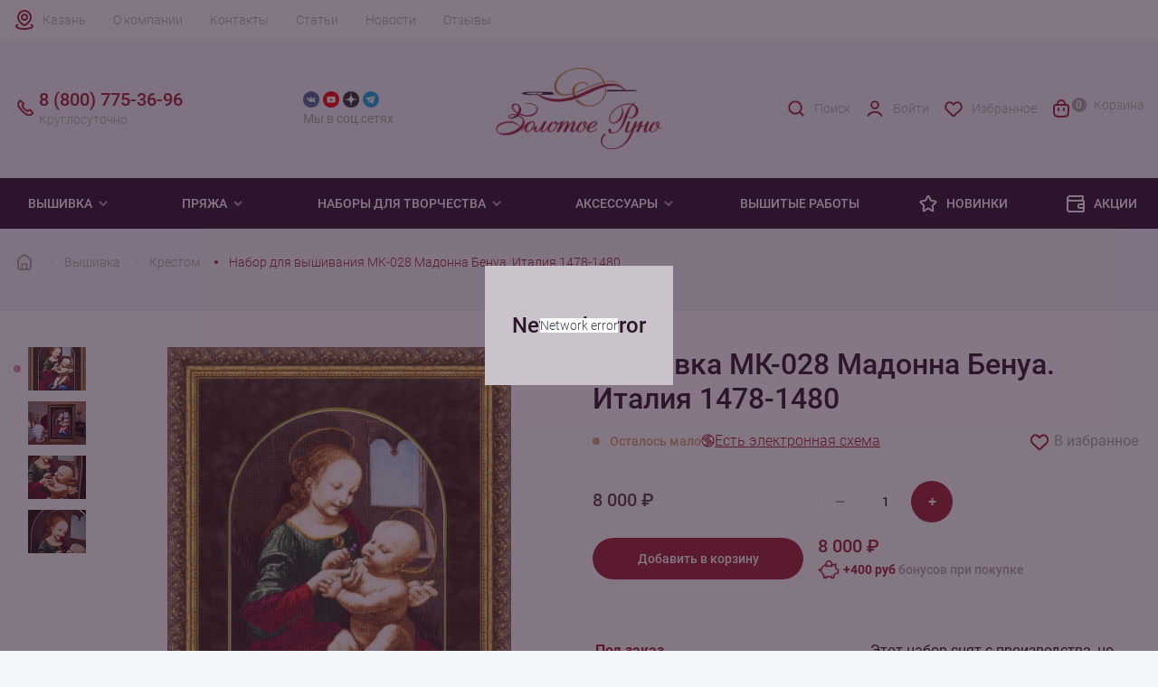

--- FILE ---
content_type: text/html; charset=UTF-8
request_url: https://www.kazan.rukodelie.ru/vyshivka/krestom/mk-028-madonna-benua-italiya-1478-1480/
body_size: 27081
content:
<!DOCTYPE html><html lang="ru"><head><meta charset="utf-8"><meta http-equiv="X-UA-Compatible" content="IE=edge"><meta
            name="viewport"
            content="width=device-width, user-scalable=no, initial-scale=1.0, maximum-scale=1.0, minimum-scale=1.0"
        ><meta name="theme-color" content="#fff"><meta name="apple-mobile-web-app-status-bar-style" content="black-translucent"><link rel="dns-prefetch" href="//metrica.yandex.com" /><link rel="dns-prefetch" href="//api-maps.yandex.ru" /><link rel="dns-prefetch" href="//www.google-analytics.com" /><link rel="dns-prefetch" href="//www.googleadservices.com" /><link rel="dns-prefetch" href="//mc.yandex.ru" /><link rel="dns-prefetch" href="//yastatic.net" /><link rel="dns-prefetch" href="//vk.com" /><link rel="dns-prefetch" href="//call.chatra.io" /><link rel="dns-prefetch" href="//www.gstatic.com" /><link rel="dns-prefetch" href="//www.google.com" /><link rel="preconnect" href="//www.google.com" crossorigin="anonymous" /><link rel="preconnect" href="//api-maps.yandex.ru" crossorigin="anonymous" /><link rel="preconnect" href="//www.gstatic.com" crossorigin="anonymous" /><link rel="preconnect" href="//www.googletagmanager.com" crossorigin="anonymous" /><link rel="preconnect" href="//www.google-analytics.com" crossorigin="anonymous" /><link rel="preconnect" href="//www.googleadservices.com" crossorigin="anonymous" /><link rel="preconnect" href="//mc.yandex.ru" crossorigin="anonymous" /><link rel="preconnect" href="//yastatic.net" crossorigin="anonymous" /><link rel="preconnect" href="//vk.com" crossorigin="anonymous" /><link rel="preconnect" href="//call.chatra.io" crossorigin="anonymous" /><link rel="apple-touch-icon-precomposed" sizes="57x57" href="/local/templates/rukodelie/assets/favicons/apple-touch-icon-57x57.png"/><link rel="apple-touch-icon-precomposed" sizes="114x114" href="/local/templates/rukodelie/assets/favicons/apple-touch-icon-114x114.png"/><link rel="apple-touch-icon-precomposed" sizes="72x72" href="/local/templates/rukodelie/assets/favicons/apple-touch-icon-72x72.png"/><link rel="apple-touch-icon-precomposed" sizes="144x144" href="/local/templates/rukodelie/assets/favicons/apple-touch-icon-144x144.png"/><link rel="apple-touch-icon-precomposed" sizes="60x60" href="/local/templates/rukodelie/assets/favicons/apple-touch-icon-60x60.png"/><link rel="apple-touch-icon-precomposed" sizes="120x120" href="/local/templates/rukodelie/assets/favicons/apple-touch-icon-120x120.png"/><link rel="apple-touch-icon-precomposed" sizes="76x76" href="/local/templates/rukodelie/assets/favicons/apple-touch-icon-76x76.png"/><link rel="apple-touch-icon-precomposed" sizes="152x152" href="/local/templates/rukodelie/assets/favicons/apple-touch-icon-152x152.png"/><link rel="icon" type="image/png" href="/local/templates/rukodelie/assets/favicons/favicon-196x196.png" sizes="196x196"/><link rel="icon" type="image/png" href="/local/templates/rukodelie/assets/favicons/favicon-96x96.png" sizes="96x96"/><link rel="icon" type="image/png" href="/local/templates/rukodelie/assets/favicons/favicon-32x32.png" sizes="32x32"/><link rel="icon" type="image/png" href="/local/templates/rukodelie/assets/favicons/favicon-16x16.png" sizes="16x16"/><link rel="icon" type="image/png" href="/local/templates/rukodelie/assets/favicons/favicon-128.png" sizes="128x128"/><meta name="application-name" content="Золотое Руно"/><meta name="msapplication-TileColor" content="#FFFFFF"/><meta name="msapplication-TileImage" content="/local/templates/rukodelie/assets/favicons/mstile-144x144.png"/><meta name="msapplication-square70x70logo" content="/local/templates/rukodelie/assets/favicons/mstile-70x70.png"/><meta name="msapplication-square150x150logo" content="/local/templates/rukodelie/assets/favicons/mstile-150x150.png"/><meta name="msapplication-wide310x150logo" content="/local/templates/rukodelie/assets/favicons/mstile-310x150.png"/><meta name="msapplication-square310x310logo" content="/local/templates/rukodelie/assets/favicons/mstile-310x310.png"/><link rel="preload" href="/local/templates/rukodelie/assets/fonts/Roboto-Bold.woff2" type="font/woff2" as="font" crossorigin><link rel="preload" href="/local/templates/rukodelie/assets/fonts/Roboto-Bold.woff" type="font/woff" as="font" crossorigin><link rel="preload" href="/local/templates/rukodelie/assets/fonts/Roboto-Light.woff2" type="font/woff2" as="font" crossorigin><link rel="preload" href="/local/templates/rukodelie/assets/fonts/Roboto-Light.woff" type="font/woff" as="font" crossorigin><link rel="preload" href="/local/templates/rukodelie/assets/fonts/Roboto-Medium.woff2" type="font/woff2" as="font" crossorigin><link rel="preload" href="/local/templates/rukodelie/assets/fonts/Roboto-Medium.woff" type="font/woff" as="font" crossorigin><link rel="preload" href="/local/templates/rukodelie/assets/fonts/Roboto-Regular.woff2" type="font/woff2" as="font" crossorigin><link rel="preload" href="/local/templates/rukodelie/assets/fonts/Roboto-Regular.woff" type="font/woff" as="font" crossorigin><style>
    @font-face {
        font-family: 'Roboto';
        src: url("/local/templates/rukodelie/assets/fonts/Roboto-Light.woff") format("woff"), url("/local/templates/rukodelie/assets/fonts/Roboto-Light.woff2") format("woff2");
        font-weight: 300;
        font-style: normal;
        font-display: swap;
    }

    @font-face {
        font-family: 'Roboto';
        src: url("/local/templates/rukodelie/assets/fonts/Roboto-Regular.woff") format("woff"), url("/local/templates/rukodelie/assets/fonts/Roboto-Regular.woff2") format("woff2");
        font-weight: normal;
        font-style: normal;
        font-display: swap;
    }

    @font-face {
        font-family: 'Roboto';
        src: url("/local/templates/rukodelie/assets/fonts/Roboto-Medium.woff") format("woff"), url("/local/templates/rukodelie/assets/fonts/Roboto-Medium.woff2") format("woff2");
        font-weight: 500;
        font-style: normal;
        font-display: swap;
    }

    @font-face {
        font-family: 'Roboto';
        src: url("/local/templates/rukodelie/assets/fonts/Roboto-Bold.woff") format("woff"), url("/local/templates/rukodelie/assets/fonts/Roboto-Bold.woff2") format("woff2");
        font-weight: bold;
        font-style: normal;
        font-display: swap;
    }
</style><meta http-equiv="Content-Type" content="text/html; charset=UTF-8" /><meta name="robots" content="index, follow" /><meta name="description" content="МК-028 Мадонна Бенуа. Италия 1478-1480, заказать в интернет-магазине Рукоделие.ру c доставкой по Казани. Компания &amp;quot;Золотое Руно&amp;quot; производит уникальные вышивки и наборы для вязания одежды" /><link rel="canonical" href="https://www.kazan.rukodelie.ru/vyshivka/krestom/mk-028-madonna-benua-italiya-1478-1480/" /><script type="text/javascript" data-skip-moving="true">(function(w, d, n) {var cl = "bx-core";var ht = d.documentElement;var htc = ht ? ht.className : undefined;if (htc === undefined || htc.indexOf(cl) !== -1){return;}var ua = n.userAgent;if (/(iPad;)|(iPhone;)/i.test(ua)){cl += " bx-ios";}else if (/Windows/i.test(ua)){cl += ' bx-win';}else if (/Macintosh/i.test(ua)){cl += " bx-mac";}else if (/Linux/i.test(ua) && !/Android/i.test(ua)){cl += " bx-linux";}else if (/Android/i.test(ua)){cl += " bx-android";}cl += (/(ipad|iphone|android|mobile|touch)/i.test(ua) ? " bx-touch" : " bx-no-touch");cl += w.devicePixelRatio && w.devicePixelRatio >= 2? " bx-retina": " bx-no-retina";var ieVersion = -1;if (/AppleWebKit/.test(ua)){cl += " bx-chrome";}else if (/Opera/.test(ua)){cl += " bx-opera";}else if (/Firefox/.test(ua)){cl += " bx-firefox";}ht.className = htc ? htc + " " + cl : cl;})(window, document, navigator);</script><link href="/bitrix/js/intranet/intranet-common.min.css?173398611961199" type="text/css"  rel="stylesheet" /><link href="/bitrix/cache/css/s2/rukodelie/page_fd10238558272291debe7a76d8dbd0c0/page_fd10238558272291debe7a76d8dbd0c0_v1.css?176905982970679" type="text/css"  rel="stylesheet" /><link href="/bitrix/cache/css/s2/rukodelie/template_af9046c16fc2a8d5cb988edf8da5d273/template_af9046c16fc2a8d5cb988edf8da5d273_v1.css?176905982947039" type="text/css"  data-template-style="true" rel="stylesheet" /><!-- dev2fun module opengraph --><meta property="og:title" content="Вышивка МК-028 Мадонна Бенуа. Италия 1478-1480 Золотое Руно купить в Казани"/><meta property="og:description" content="МК-028 Мадонна Бенуа. Италия 1478-1480, заказать в интернет-магазине Рукоделие.ру c доставкой по Казани. Компания &quot;Золотое Руно&quot; производит уникальные вышив..."/><meta property="og:url" content="https://www.kazan.rukodelie.ru/vyshivka/krestom/mk-028-madonna-benua-italiya-1478-1480/"/><meta property="og:type" content="website"/><meta property="og:site_name" content="Золотое Руно"/><meta property="og:image" content="https://www.kazan.rukodelie.ru/upload/iblock/616/cqn3nhm07uz7big73qd6fz0abqd62xf1/mk_028_madonna_benua_italiya_1478_1480.jpg"/><meta property="og:image:type" content="image/jpeg"/><meta property="og:image:width" content="1700"/><meta property="og:image:height" content="2322"/><!-- /dev2fun module opengraph --><title>Вышивка МК-028 Мадонна Бенуа. Италия 1478-1480 Золотое Руно купить в Казани</title></head><body><header class="header"><div class="mobile__top"><div class="container"><a href="/" class="mobile__top-logo"><img
                            class="logo"
                            src="/local/templates/rukodelie/assets/img/svg/logo_mobile.svg"
                            alt=""
                            width="90"
                            height="30"
                        ><img
                            class="logo-catalog"
                            src="/local/templates/rukodelie/assets/img/svg/logo_mobile_white.svg"
                            alt=""
                            width="90"
                            height="30"
                        ></a><a href="/personal/auth/" class="mobile__top-user"><svg width="24" height="24" viewBox="0 0 24 24" fill="none" xmlns="http://www.w3.org/2000/svg"><path
                        d="M19.727 20.447c-.455-1.276-1.46-2.403-2.857-3.207C15.473 16.436 13.761 16 12 16c-1.761 0-3.473.436-4.87 1.24-1.397.804-2.402 1.931-2.857 3.207"
                        stroke="currentColor" stroke-width="2" stroke-linecap="round"/><circle cx="12" cy="8" r="4" stroke="currentColor" stroke-width="2" stroke-linecap="round"/></svg></a><button class="mobile__top-menu"><svg width="24" height="24" viewBox="0 0 24 24" fill="none" xmlns="http://www.w3.org/2000/svg"><rect
                                x="4" y="5" width="16" height="5" rx="1" stroke="currentColor" stroke-width="2"
                                stroke-linejoin="round"
                            /><rect
                                x="4" y="14" width="16" height="5" rx="1" stroke="currentColor" stroke-width="2"
                                stroke-linejoin="round"
                            /></svg></button></div></div><div class="mobile__footer"><button class="mobile__footer-button mobile__footer-catalog"><svg width="24" height="24" viewBox="0 0 24 24" fill="none" xmlns="http://www.w3.org/2000/svg"><rect
                            x="4" y="4" width="6" height="6" rx="1" stroke="currentColor" stroke-width="2"
                            stroke-linejoin="round"
                        /><rect
                            x="4" y="14" width="6" height="6" rx="1" stroke="currentColor" stroke-width="2"
                            stroke-linejoin="round"
                        /><rect
                            x="14" y="14" width="6" height="6" rx="1" stroke="currentColor" stroke-width="2"
                            stroke-linejoin="round"
                        /><rect
                            x="14" y="4" width="6" height="6" rx="1" stroke="currentColor" stroke-width="2"
                            stroke-linejoin="round"
                        /></svg>
                    Каталог                </button><button class="mobile__footer-button mobile__footer-search"><svg width="24" height="24" viewBox="0 0 24 24" fill="none" xmlns="http://www.w3.org/2000/svg"><circle cx="11" cy="11" r="7" stroke="currentColor" stroke-width="2" /><path d="M20 20L17 17" stroke="currentColor" stroke-width="2" stroke-linecap="round" /></svg>
                    Поиск                </button><button id="mobile-favorites" class="mobile__footer-button mobile__footer-favorite"><img src="/local/templates/rukodelie/assets/img/svg/heart.svg" alt="" width="24" height="24" loading="lazy">
    Избранное
</button><a href="/personal/cart/" class="mobile__footer-button mobile__footer-cart" id="mobile-footer-cart"><span class="count">0</span><img src="/local/components/sunweb/smallcart/templates/.default/image/cart.svg" alt="" width="24" height="24">
    Корзина
</a></div><div class="header__wrap"><div class="header__top"><div class="container header__top-wrap"><a class="city__selector" id="city-selector">Казань</a><div class="top__menu"><a href="/about/" class="top__menu-link">О компании</a><a href="/contact/" class="top__menu-link">Контакты</a><a href="/articles/" class="top__menu-link">Статьи</a><a href="/news/" class="top__menu-link">Новости</a><a href="/reviews/" class="top__menu-link">Отзывы</a></div><div class="mobile__menu"><div class="mobile__menu-block"><span class="mobile__menu-title">
            Покупателям
        </span><a href="/about/bonusnaya-programma/" class="mobile__menu-link">Бонусная система</a><a href="/about/sertifikaty/" class="mobile__menu-link">Подарочные сертификаты</a><a href="/about/delivery/#delivery-payment-info" class="mobile__menu-link">Способы оплаты</a><a href="/about/delivery/" class="mobile__menu-link">Доставка</a><a href="/about/returns/" class="mobile__menu-link">Возврат</a></div><div class="mobile__menu-block"><span class="mobile__menu-title">
            Компания
        </span><a href="/about/" class="mobile__menu-link">О нас</a><a href="/contact/" class="mobile__menu-link">Наши магазины</a><a href="/contact/" class="mobile__menu-link">Контакты и реквизиты</a></div><div class="mobile__menu-block"><span class="mobile__menu-title">
            Клуб &quot;Золотое Руно&quot;
        </span><a href="/news/" class="mobile__menu-link">Новости</a><a href="/news/actions/" class="mobile__menu-link">Акции</a><a href="/news/contest/" class="mobile__menu-link">Конкурсы</a><a href="/news/events/" class="mobile__menu-link">События</a></div></div></div></div><div class="header__middle"><div class="container"><div class="row header__middle-wrap"><a href="/" class="header__logo col-md-2 col-lg-2"><img
                                    src="/local/templates/rukodelie/assets/img/logo.png"
                                    alt=""
                                    width="198"
                                    height="97"
                                /></a><span class="header__social-title">cвязаться с нами</span><div class="header__social col-md-2 col-lg-2"><div class="header__social-wrap"><a href="https://vk.com/zolotoe_runo" target="_blank" class="header__social-link vk"><img src="/local/templates/rukodelie/components/bitrix/menu/social_header/images/vk.png"
                         alt="Группа 'Золотое Руно' вконтакте" width="24" height="24" loading="lazy"></a><a href="https://www.youtube.com/user/ZolotoeRunoRukodelie" target="_blank" class="header__social-link youtube"><img src="/local/templates/rukodelie/components/bitrix/menu/social_header/images/youtube.png"
                         alt="Канал 'Золотое Руно' на Youtube" width="24" height="24" loading="lazy"></a><a href="https://dzen.ru/id/5e8b643f8e13467f02b35091" target="_blank" class="header__social-link zen"><img src="/local/templates/rukodelie/components/bitrix/menu/social_header/images/zen.png"
                         alt="Блог 'Золотое Руно' в Яндекс.Дзен" width="24" height="24" loading="lazy"></a><a href="https://t.me/zrofficial" target="_blank" class="header__social-link telegram"><img src="/local/templates/rukodelie/components/bitrix/menu/social_header/images/telegram.png"
                         alt="Канал 'Золотое Руно' в Telegram" width="24" height="24" loading="lazy"></a></div><div class="header__social-desc">Мы в соц.сетях</div></div><div
                                class="header__contacts col-md-3 col-lg-2" itemscope=""
                                itemtype="http://schema.org/Organization"
                            ><meta itemprop="name" content="Золотое Руно"><meta itemprop="address" content="г. Москва, Соловьиный проезд 16"><a href="tel:88007753696" class="header__contacts-mobile"><span class="header__contacts-number" itemprop="telephone">8 (800) 775-36-96</span><span class="header__contacts-desc">Круглосуточно</span></a><a href="tel:+74952550373" class="header__contacts-mobile mobile"><span class="header__contacts-number" itemprop="telephone">+7 (495) 255-03-73</span><span class="header__contacts-desc" itemprop="openingHours" datetime="Mo-Fr 9:00-19:00">Пн-Пт 9:00-19:00 (мск)</span></a><a href="mailto:shop@rukodelie.ru" target="_blank" class="header__contacts-mail mobile"><span itemprop="email">shop@rukodelie.ru</span></a>                            </div><div class="header__middle-menu col-md-5 col-lg-4"><a href="/search/" class="header__middle-menu-item search"><img
                                        src="/local/templates/rukodelie/assets/img/svg/search_red.svg"
                                        alt=""
                                        width="24"
                                        height="24"
                                        loading="lazy"
                                    >
                                    Поиск                                </a><!--'start_frame_cache_header-login'-->    <a href="/personal/auth/" class="header__middle-menu-item user"><img src="/local/templates/rukodelie/components/bitrix/system.auth.form/.default/img/user_red.svg" width="24" height="24" loading="lazy">
                    Войти
            </a><!--'end_frame_cache_header-login'-->                                <a id="favorites" href="/favorites/" class="header__middle-menu-item favorite"><img src="/local/templates/rukodelie/assets/img/svg/heart_red.svg" alt="" width="24" height="24" loading="lazy">
    Избранное
</a>                                <a href="/personal/cart/" class="header__middle-menu-item cart" id="small-desctop-cart"><span class="cart__count empty">0</span>
    Корзина
</a>                            </div></div></div></div></div><!-- Меню --><div class="header__menu"><div class="container header__menu-wrap"><div class="menu__level-1"><span  class="menu__title-1"><a href="/vyshivka/">
                                Вышивка
                            </a><svg class="arrow" width="16" height="16" viewBox="0 0 16 16" fill="none"
                                 xmlns="http://www.w3.org/2000/svg"><path
                                        d="M3.29285 6.70739L8.00019 11.4141L12.7075 6.70739L11.2929 5.29272L8.00019 8.58606L4.70752 5.29272L3.29285 6.70739Z"
                                        fill="currentColor"/></svg></span><div class="menu__items-1"><div class="container menu__items-wrap-1"><div class="menu__level-2"><div class="menu__items-2"><a  class="menu__title-2">Популярное</a><div class="menu__level-3"><a href="/vyshivka/novinki/">Новинки</a><a href="/vyshivka/lidery-prodazh/">Хиты продаж</a><a href="/vyshivka/rasprodazha/">Распродажа</a><a href="/vyshivka/pod-zakaz/">Под заказ</a></div></div></div><div class="menu__level-2"><div class="menu__items-2"><a  class="menu__title-2">Тип вышивки</a><div class="menu__level-3"><a href="/vyshivka/krestom/">Крестом</a><a href="/vyshivka/biserom/">Бисером</a></div></div></div><div class="menu__level-2"><div class="menu__items-2"><a  class="menu__title-2">По тематике</a><div class="menu__level-3"><a href="/vyshivka/zima/">Зима</a><a href="/vyshivka/zhivotnye/">Животные</a><a href="/vyshivka/frukty-i-jagody/">Фрукты</a><a href="/vyshivka/ikony/">Иконы</a><a href="/vyshivka/nasekomye/">Насекомые</a><a href="/vyshivka/natjurmort/">Натюрморт</a><a href="/vyshivka/pticy/">Птицы</a><a href="/vyshivka/peyzagi/">Пейзаж</a><a href="/vyshivka/tsvety/">Цветы</a></div></div></div><div class="menu__level-2"><div class="menu__items-2"><a  class="menu__title-2">Праздники</a><div class="menu__level-3"><a href="/vyshivka/noviy-god/">Новый год</a><a href="/vyshivka/s-rozhdestvom/">Рождество</a><a href="/vyshivka/den-rozhdeniya/"> День рождения</a></div></div></div></div></div></div><div class="menu__level-1"><span  class="menu__title-1"><a href="/pryaja/">
                                Пряжа
                            </a><svg class="arrow" width="16" height="16" viewBox="0 0 16 16" fill="none"
                                 xmlns="http://www.w3.org/2000/svg"><path
                                        d="M3.29285 6.70739L8.00019 11.4141L12.7075 6.70739L11.2929 5.29272L8.00019 8.58606L4.70752 5.29272L3.29285 6.70739Z"
                                        fill="currentColor"/></svg></span><div class="menu__items-1"><div class="container menu__items-wrap-1"><div class="menu__level-2"><div class="menu__items-2"><a  class="menu__title-2">Популярное</a><div class="menu__level-3"><a href="/pryaja/novinki/">Новинки</a><a href="/pryaja/zimnyaya/">Зимняя пряжа</a><a href="/pryaja/rasprodazha/">Распродажа</a></div></div></div><div class="menu__level-2"><div class="menu__items-2"><a  class="menu__title-2">По составу</a><div class="menu__level-3"><a href="/pryaja/alpaca/">Альпака</a><a href="/pryaja/angora/">Ангора</a><a href="/pryaja/viskoza/">Вискоза</a><a href="/pryaja/kashemir/">Кашемир</a><a href="/pryaja/len/">Лён</a><a href="/pryaja/merinos/">Меринос</a><a href="/pryaja/microfibra/">Микрофибра</a><a href="/pryaja/moher/">Мохер</a><a href="/pryaja/poliamid/">Полиамид</a><a href="/pryaja/poliester/">Полиэстер</a><a href="/pryaja/hlopok/">Хлопок</a><a href="/pryaja/shelk/">Шелк</a><a href="/pryaja/sherst/">Шерсть</a></div></div></div><div class="menu__level-2"><div class="menu__items-2"><a  class="menu__title-2">По производителю</a><div class="menu__level-3"><a href="/pryaja/mondial/">Mondial</a><a href="/pryaja/lang-yarns/"> Lang yarns</a><a href="/pryaja/lamana/">Lamana</a><a href="/pryaja/schulana/">Schulana</a></div></div></div><div class="menu__level-2"><div class="menu__items-2"><a  class="menu__title-2">По типу изделия</a><div class="menu__level-3"><a href="/pryaja/dlya-vyazaniya-varezhek/">Варежки</a><a href="/pryaja/dlya-vyazaniya-dzhempera/">Джемпер</a><a href="/pryaja/dlya-vyazaniya-kardigana/">Кардиган</a><a href="/pryaja/dlya-vyazaniya-noskov/">Носки</a><a href="/pryaja/dlya-vyazaniya-platya/">Платье</a><a href="/pryaja/dlya-vyazaniya-svitera/">Свитер</a><a href="/pryaja/dlya-vyazaniya-shapok/">Шапка</a><a href="/pryaja/dlya-vyazaniya-sharfa/">Шарф</a></div></div></div></div></div></div><div class="menu__level-1"><span  class="menu__title-1"><a href="/tvorchestvo/">
                                Наборы для творчества
                            </a><svg class="arrow" width="16" height="16" viewBox="0 0 16 16" fill="none"
                                 xmlns="http://www.w3.org/2000/svg"><path
                                        d="M3.29285 6.70739L8.00019 11.4141L12.7075 6.70739L11.2929 5.29272L8.00019 8.58606L4.70752 5.29272L3.29285 6.70739Z"
                                        fill="currentColor"/></svg></span><div class="menu__items-1"><div class="container menu__items-wrap-1"><div class="menu__level-2"><div class="menu__items-2"><a  class="menu__title-2">По типу </a><div class="menu__level-3"><a href="/tvorchestvo/nabory-v-tekhnike-mikrovyshivki/">Микровышивка</a><a href="/tvorchestvo/nabory-dlya-vyazaniya/">Наборы для вязания одежды</a><a href="/tvorchestvo/nabory-dlya-vyazaniya-igrushek/">Наборы для вязания игрушек</a></div></div></div></div></div></div><div class="menu__level-1"><span  class="menu__title-1"><a >
                                Аксессуары
                            </a><svg class="arrow" width="16" height="16" viewBox="0 0 16 16" fill="none"
                                 xmlns="http://www.w3.org/2000/svg"><path
                                        d="M3.29285 6.70739L8.00019 11.4141L12.7075 6.70739L11.2929 5.29272L8.00019 8.58606L4.70752 5.29272L3.29285 6.70739Z"
                                        fill="currentColor"/></svg></span><div class="menu__items-1"><div class="container menu__items-wrap-1"><div class="menu__level-2"><div class="menu__items-2"><a href="/aksessuary-dlya-vyshivaniya/" class="menu__title-2">Для вышивания</a><div class="menu__level-3"><a href="/aksessuary-dlya-vyshivaniya/muline/">Мулине</a><a href="/aksessuary-dlya-vyshivaniya/nitki-dmc-frantsiya/">Нитки DMC</a><a href="/aksessuary-dlya-vyshivaniya/nitki-madeira-germaniya/">Нитки Madeira</a><a href="/aksessuary-dlya-vyshivaniya/madeira-muline-rico/">Нитки Rico Design</a><a href="/aksessuary-dlya-vyshivaniya/pyaltsy/">Пяльцы</a><a href="/aksessuary-dlya-vyshivaniya/biser/">Бисер</a></div></div></div><div class="menu__level-2"><div class="menu__items-2"><a href="/aksessuary-dlya-vyazaniya/" class="menu__title-2">Для вязания</a><div class="menu__level-3"><a href="/aksessuary-dlya-vyazaniya/kryuchki/">Крючки</a><a href="/aksessuary-dlya-vyazaniya/nabory-kryuchkov/">Наборы крючков</a><a href="/aksessuary-dlya-vyazaniya/spitsy/">Спицы</a><a href="/aksessuary-dlya-vyazaniya/nabory-spits/">Наборы спиц</a><a href="/aksessuary-dlya-vyazaniya/instrumentariy/">Инструментарий</a><a href="/aksessuary-dlya-vyazaniya/leski/">Лески</a></div></div></div><div class="menu__level-2"><div class="menu__items-2"><a href="/aksessuary-dlya-rukodeliya/" class="menu__title-2">Для рукоделия</a><div class="menu__level-3"><a href="/aksessuary-dlya-rukodeliya/nitki-shveynye/">Нитки швейные</a><a href="/aksessuary-dlya-rukodeliya/igly/">Иглы</a><a href="/aksessuary-dlya-rukodeliya/igolnitsy/">Игольницы</a><a href="/aksessuary-dlya-rukodeliya/lupy/">Лупы</a><a href="/aksessuary-dlya-rukodeliya/instrumentariy/">Инструментарий</a></div></div></div></div></div></div><a href="/gotovaya-vyshivka/" class="menu__link">
                        Вышитые работы
                    </a><a href="https://www.rukodelie.ru/novelty/2025/" class="menu__link"><svg width="24" height="24" viewBox="0 0 24 24" fill="none" xmlns="http://www.w3.org/2000/svg"><path
                            d="M10.1439 6.62753C10.9305 4.66653 11.3238 3.68604 12.0001 3.68604C12.6764 3.68604 13.0697 4.66653 13.8563 6.62753L13.893 6.71885C14.3373 7.82672 14.5595 8.38065 15.0124 8.71734C15.4652 9.05403 16.0597 9.10727 17.2486 9.21374L17.4636 9.23299C19.4094 9.40726 20.3823 9.49439 20.5905 10.1134C20.7986 10.7324 20.0761 11.3897 18.6311 12.7044L18.1488 13.1432C17.4173 13.8087 17.0515 14.1414 16.8811 14.5776C16.8493 14.6589 16.8228 14.7423 16.8019 14.8271C16.6899 15.2817 16.797 15.7645 17.0112 16.7299L17.0778 17.0305C17.4715 18.8048 17.6684 19.692 17.3247 20.0746C17.1963 20.2176 17.0293 20.3206 16.8439 20.3712C16.3477 20.5066 15.6433 19.9325 14.2343 18.7844C13.3091 18.0305 12.8465 17.6536 12.3154 17.5688C12.1065 17.5354 11.8937 17.5354 11.6847 17.5688C11.1536 17.6536 10.6911 18.0305 9.76589 18.7844C8.35694 19.9325 7.65246 20.5066 7.15626 20.3712C6.97084 20.3206 6.80393 20.2176 6.67551 20.0746C6.33183 19.692 6.52866 18.8048 6.92234 17.0305L6.98902 16.7299C7.20322 15.7645 7.31033 15.2817 7.19827 14.8271C7.17737 14.7423 7.15093 14.6589 7.11913 14.5776C6.94866 14.1414 6.58291 13.8087 5.8514 13.1432L5.36912 12.7044C3.92408 11.3897 3.20155 10.7324 3.40973 10.1134C3.61791 9.49439 4.59082 9.40726 6.53663 9.23299L6.75157 9.21374C7.94049 9.10727 8.53494 9.05403 8.98779 8.71734C9.44064 8.38065 9.66284 7.82672 10.1072 6.71885L10.1439 6.62753Z"
                            stroke="currentColor" stroke-width="2"/></svg>
                Новинки
            </a><a href="/news/actions/" class="menu__link"><svg width="24" height="24" viewBox="0 0 24 24" fill="none" xmlns="http://www.w3.org/2000/svg"><path
                            d="M21 13H22H21ZM19.8317 6.99084L18.8878 6.66056L19.8317 6.99084ZM17.9908 8.83165L17.6606 7.88777L17.9908 8.83165ZM15.2929 16.7071L14.5858 17.4142L15.2929 16.7071ZM15.2929 13.2929L14.5858 12.5858L15.2929 13.2929ZM20.7071 9.29289L21.4142 8.58579L20.7071 9.29289ZM19 21V22V21ZM20.7071 20.7071L20 20L20.7071 20.7071ZM7.00001 21V22V21ZM3.58579 20.4142L2.87869 21.1213L3.58579 20.4142ZM19.6651 4.02806L19.9954 3.08418L19.6651 4.02806ZM19.9719 4.33486L20.9158 4.00458L19.9719 4.33486ZM5.50001 5L19.2857 5V3L5.50001 3L5.50001 5ZM7.00001 22L19 22V20L7.00001 20V22ZM2.00001 6.5L2.00001 17H4.00001L4.00001 6.5H2.00001ZM19 8L5.50001 8V10L19 10L19 8ZM20 17V19H22L22 17H20ZM20 11L20 13H22L22 11H20ZM17 18H21V16H17V18ZM20 13L20 17H22L22 13H20ZM21 12H17V14H21V12ZM15.7143 8L15 8V10L15.7143 10V8ZM19 4.71428C19 5.99493 18.9859 6.38024 18.8878 6.66056L20.7755 7.32112C21.0141 6.6392 21 5.82755 21 4.71428H19ZM15.7143 10C16.8276 10 17.6392 10.0141 18.3211 9.77553L17.6606 7.88777C17.3802 7.98585 16.9949 8 15.7143 8V10ZM18.8878 6.66056C18.6867 7.23505 18.2351 7.68674 17.6606 7.88777L18.3211 9.77553C19.4701 9.37348 20.3735 8.4701 20.7755 7.32112L18.8878 6.66056ZM14 15C14 15.4431 13.9979 15.8761 14.0455 16.2305C14.097 16.6137 14.2226 17.051 14.5858 17.4142L16 16C16.0703 16.0703 16.0494 16.1254 16.0277 15.964C16.0021 15.7738 16 15.4997 16 15H14ZM17 16C16.5003 16 16.2262 15.9979 16.036 15.9723C15.8746 15.9506 15.9297 15.9297 16 16L14.5858 17.4142C14.949 17.7774 15.3863 17.903 15.7695 17.9545C16.1239 18.0021 16.5569 18 17 18V16ZM16 15C16 14.5003 16.0021 14.2262 16.0277 14.036C16.0494 13.8746 16.0703 13.9297 16 14L14.5858 12.5858C14.2226 12.949 14.097 13.3863 14.0455 13.7695C13.9979 14.1239 14 14.5569 14 15H16ZM17 12C16.5569 12 16.1239 11.9979 15.7695 12.0455C15.3863 12.097 14.949 12.2226 14.5858 12.5858L16 14C15.9297 14.0703 15.8746 14.0494 16.036 14.0277C16.2262 14.0021 16.5003 14 17 14V12ZM19 10C19.4997 10 19.7738 10.0021 19.964 10.0277C20.1254 10.0494 20.0703 10.0703 20 10L21.4142 8.58579C21.051 8.22257 20.6137 8.09705 20.2305 8.04553C19.8761 7.99788 19.4431 8 19 8L19 10ZM22 11C22 10.5569 22.0021 10.1239 21.9545 9.76948C21.903 9.38628 21.7774 8.949 21.4142 8.58579L20 10C19.9297 9.92968 19.9506 9.87455 19.9723 10.036C19.9979 10.2262 20 10.5003 20 11H22ZM19 22C19.4431 22 19.8761 22.0021 20.2305 21.9545C20.6137 21.903 21.051 21.7774 21.4142 21.4142L20 20C20.0703 19.9297 20.1254 19.9506 19.964 19.9723C19.7738 19.9979 19.4997 20 19 20V22ZM20 19C20 19.4997 19.9979 19.7738 19.9723 19.964C19.9506 20.1254 19.9297 20.0703 20 20L21.4142 21.4142C21.7774 21.051 21.903 20.6137 21.9545 20.2305C22.0021 19.8761 22 19.4431 22 19H20ZM7.00001 20C6.02893 20 5.40122 19.9979 4.93871 19.9357C4.50497 19.8774 4.36902 19.7832 4.2929 19.7071L2.87869 21.1213C3.38835 21.631 4.0167 21.8297 4.67222 21.9179C5.29897 22.0021 6.08547 22 7.00001 22V20ZM2.00001 17C2.00001 17.9145 1.99788 18.701 2.08215 19.3278C2.17028 19.9833 2.36902 20.6117 2.87869 21.1213L4.2929 19.7071C4.21678 19.631 4.12263 19.495 4.06431 19.0613C4.00213 18.5988 4.00001 17.9711 4.00001 17H2.00001ZM2.00001 6.5C2.00001 8.433 3.56701 10 5.50001 10V8C4.67158 8 4.00001 7.32843 4.00001 6.5H2.00001ZM19.2857 5C19.3372 5 19.3747 5.00001 19.4065 5.00037C19.4383 5.00073 19.4543 5.00136 19.4617 5.0018C19.4688 5.00221 19.4578 5.00191 19.4362 4.99831C19.4126 4.99439 19.3771 4.98673 19.3349 4.97194L19.9954 3.08418C19.7144 2.98586 19.4015 3 19.2857 3V5ZM21 4.71428C21 4.59849 21.0141 4.28557 20.9158 4.00458L19.0281 4.66514C19.0133 4.62287 19.0056 4.58742 19.0017 4.56385C18.9981 4.54218 18.9978 4.53118 18.9982 4.53829C18.9986 4.54567 18.9993 4.56166 18.9996 4.59346C19 4.62528 19 4.66277 19 4.71428H21ZM19.3349 4.97194C19.1912 4.92169 19.0783 4.80876 19.0281 4.66514L20.9158 4.00458C20.7651 3.57371 20.4263 3.23494 19.9954 3.08418L19.3349 4.97194ZM4.00001 6.5C4.00001 5.67157 4.67158 5 5.50001 5L5.50001 3C3.56701 3 2.00001 4.567 2.00001 6.5H4.00001Z"
                            fill="currentColor"/></svg>
                Акции
            </a></div></div><!-- Мобильный поиск --><div class="header__search"><div class="container"><form class="search__input-wrap" method="get" action="/search/"><button class="search__input-clear" type="reset"><img
                                src="/local/templates/rukodelie/assets/img/svg/close.svg"
                                alt=""
                                width="24"
                                height="24"
                                loading="lazy"
                            ></button><input class="search__input" type="text" name="q" placeholder="Что вы ищете"></form></div></div></header><div id="BxAppBreadcrumb" is="bx-breadcrumb"><ul class="container breadcrumbs" itemscope="" itemtype="https://schema.org/BreadcrumbList" ><li class="breadcrumbs__item " itemprop="itemListElement" itemscope="" itemtype="https://schema.org/ListItem"><a itemprop="item" href="/"><meta itemprop="position" content="1"><meta itemprop="name" content="Главная"><svg width="24" height="24" viewBox="0 0 24 24" fill="none" xmlns="http://www.w3.org/2000/svg"><path d="M5 12.7595C5 11.4018 5 10.7229 5.27446 10.1262C5.54892 9.52943 6.06437 9.08763 7.09525 8.20401L8.09525 7.34687C9.95857 5.74974 10.8902 4.95117 12 4.95117C13.1098 4.95117 14.0414 5.74974 15.9047 7.34687L16.9047 8.20401C17.9356 9.08763 18.4511 9.52943 18.7255 10.1262C19 10.7229 19 11.4018 19 12.7595V16.9999C19 18.8856 19 19.8284 18.4142 20.4142C17.8284 20.9999 16.8856 20.9999 15 20.9999H9C7.11438 20.9999 6.17157 20.9999 5.58579 20.4142C5 19.8284 5 18.8856 5 16.9999V12.7595Z" stroke="currentColor" stroke-width="2"></path><path d="M14.5 21V16C14.5 15.4477 14.0523 15 13.5 15H10.5C9.94772 15 9.5 15.4477 9.5 16V21" stroke="currentColor" stroke-width="2" stroke-linecap="round" stroke-linejoin="round"></path></svg></a></li><li class="breadcrumbs__item " itemprop="itemListElement" itemscope="" itemtype="https://schema.org/ListItem"><a itemprop="item" href="/vyshivka/"><span itemprop="name">Вышивка</span><meta itemprop="position" content="2"></a></li><li class="breadcrumbs__item last-link" itemprop="itemListElement" itemscope="" itemtype="https://schema.org/ListItem"><a itemprop="item" href="/vyshivka/krestom/"><span itemprop="name">Крестом</span><meta itemprop="position" content="3"></a></li><li class="breadcrumbs__item"><a>Набор для вышивания МК-028 Мадонна Бенуа. Италия 1478-1480</a></li></ul><script type="application/ld+json">
    {
      "@context": "https://schema.org",
      "@type": "BreadcrumbList",
      "itemListElement": [{
            "@type": "ListItem",
            "position": 0,
            "name": "Главная",
            "item": "/"
        },{
                "@type": "ListItem",
                "position": 1,
                "name": "Вышивка",
                "item": "/vyshivka/"
        },{
                "@type": "ListItem",
                "position": 2,
                "name": "Крестом",
                "item": "/vyshivka/krestom/"
        }]
    }
</script></div><div itemscope itemtype="http://schema.org/Product" style="display: contents;"><div class="content-container"><div class="container" id="appDetailProduct"><div class="product row"><div class="product__product-gallery col-xs-12 col-md-6 col-lg-5"><detail-images :slides="images"><div class="product-gallery"><div class="product-gallery__sliders-wrapper"><div class="thumb-slider"><div class="thumb-slider__slide thumb-slider__slide_active"><img class="thumb-slider__slide-image" src="/upload/resize_cache/iblock/616/cqn3nhm07uz7big73qd6fz0abqd62xf1/64_48_2/mk_028_madonna_benua_italiya_1478_1480.jpg" width="64"
                                                 height="48" loading="lazy"></div><div class="thumb-slider__slide "><img class="thumb-slider__slide-image" src="/upload/resize_cache/iblock/385/rgeccjgjg44rv83lraez8amr3l8buvzh/64_48_2/2ef9a542-c151-11ec-80e7-b8ca3a6f79bd_6f08ef2a-dc3c-11ec-80e7-b8ca3a6f79bd.jpg" width="64"
                                                 height="48" loading="lazy"></div><div class="thumb-slider__slide "><img class="thumb-slider__slide-image" src="/upload/resize_cache/iblock/fb4/f1k0xnd57l1uum28xmfncbljr5zh31jt/64_48_2/2ef9a542-c151-11ec-80e7-b8ca3a6f79bd_6f08ef5e-dc3c-11ec-80e7-b8ca3a6f79bd.jpg" width="64"
                                                 height="48" loading="lazy"></div><div class="thumb-slider__slide "><img class="thumb-slider__slide-image" src="/upload/resize_cache/iblock/0cf/sr67c9968o4fe4f2wvpan5scn6ig07nk/64_48_2/2ef9a542-c151-11ec-80e7-b8ca3a6f79bd_6f08ef92-dc3c-11ec-80e7-b8ca3a6f79bd.jpg" width="64"
                                                 height="48" loading="lazy"></div></div><div class="main-slider"><img itemprop="image" class="main-slider__slide" src="/upload/resize_cache/iblock/616/cqn3nhm07uz7big73qd6fz0abqd62xf1/650_520_040cd750bba9870f18aada2478b24840a/mk_028_madonna_benua_italiya_1478_1480.jpg"
                                         width="651" height="448"></div></div><div class="product-gallery__controls"><button class="product-gallery__fullscreen"><svg width="24" height="24" fill="none" xmlns="http://www.w3.org/2000/svg"><path d="M4 4V3H3v1h1Zm7.293 8.707a1 1 0 0 0 1.414-1.414l-1.414 1.414ZM5 10V4H3v6h2ZM4 5h6V3H4v2Zm-.707-.293 8 8 1.414-1.414-8-8-1.414 1.414Z"
                                                  fill="currentColor"/><path d="M4 20v1H3v-1h1Zm7.293-8.707a1 1 0 0 1 1.414 1.414l-1.414-1.414ZM5 14v6H3v-6h2Zm-1 5h6v2H4v-2Zm-.707.293 8-8 1.414 1.414-8 8-1.414-1.414Z"
                                                  fill="currentColor"/><path d="M20 4V3h1v1h-1Zm-7.293 8.707a1 1 0 0 1-1.414-1.414l1.414 1.414ZM19 10V4h2v6h-2Zm1-5h-6V3h6v2Zm.707-.293-8 8-1.414-1.414 8-8 1.414 1.414Z"
                                                  fill="currentColor"/><path d="M20 20v1h1v-1h-1Zm-7.293-8.707a1 1 0 0 0-1.414 1.414l1.414-1.414ZM19 14v6h2v-6h-2Zm1 5h-6v2h6v-2Zm.707.293-8-8-1.414 1.414 8 8 1.414-1.414Z"
                                                  fill="currentColor"/></svg></button><span class="product-gallery__counters">1/5</span><div class="product-gallery__buttons"><button class="product-gallery-button product-gallery-button_left"><svg width="24" height="24" fill="none" xmlns="http://www.w3.org/2000/svg"><path d="m13.878 4.878-7.06 7.061L13.878 19 16 16.878l-4.94-4.939L16 7l-2.122-2.122Z"
                                                      fill="currentColor"/></svg></button><button class="product-gallery-button product-gallery-button_right"><svg width="24" height="24" fill="none" xmlns="http://www.w3.org/2000/svg"><path d="M10.061 19.061 17.121 12l-7.06-7.061-2.122 2.122L12.879 12l-4.94 4.939 2.122 2.122Z"
                                                      fill="currentColor"/></svg></button></div></div></div></detail-images><div class="product__yt-link-wrapper"><a href="javascript:;" class="product__yt-link"
                                   data-fancybox="video-gallery"
                                   data-type="iframe"
                                   data-options="{closeButton: 'outside'}"
                                   data-src="https://www.youtube.com/embed/RfWRzHf7pdI?rel=0&autoplay=1&origin=https://www.rukodelie.ru"
                                >
                                    Смотреть видео - обзор
                                </a><a href="javascript:;" class="product__yt-link product__yt-link_mobile"
                                   data-fancybox="video-gallery-mobile"
                                   data-type="iframe"
                                   data-options="{closeButton: 'outside'}"
                                   data-src="https://rutube.ru/play/embed/2f0857a251d4d589b8dc09b299000cb0/?p=7Juf3K2R6hVt46V4PX-Jlw"
                                >
                                    Смотреть видео - обзор
                                </a></div><div class="product__color-notification">
                        Изображения и цвет представленного товара могут незначительно отличаться от оригинала продукции, взависимости от разрешения и настроек вашего монитора, а также условий освещения при съемке
                    </div></div><div class="product__info col-xs-12 col-md-6 col-lg-5"><div class="product__title"><h1 itemprop="name" v-text="h1 || 'Вышивка МК-028 Мадонна Бенуа. Италия 1478-1480'">Вышивка МК-028 Мадонна Бенуа. Италия 1478-1480</h1><meta itemprop="category" content="Крестом"><meta itemprop="url" content="/vyshivka/krestom/mk-028-madonna-benua-italiya-1478-1480/"><div class="product__status-bar"><availability-status :offer="actualOffer"></availability-status><a class="product__elscheme-label" data-fancybox data-src="#el-scheme-modal"><svg xmlns="http://www.w3.org/2000/svg" width="15" height="15" viewBox="0 0 16 16" fill="none"><path fill-rule="evenodd" clip-rule="evenodd" d="M1.62782 8C1.62782 7.67632 1.6515 7.35827 1.69887 7.04812L10.3267 2.06654C10.665 2.1985 10.9887 2.35977 11.2955 2.54474L3.79323 6.87556C3.71652 6.91704 3.65187 6.97771 3.60562 7.05164C3.55936 7.12557 3.53307 7.21024 3.52932 7.29737C3.52471 7.38421 3.54265 7.47077 3.58138 7.54864C3.62011 7.6265 3.67833 7.69302 3.75038 7.74173L7.8015 10.6368L3.90714 12.8857C3.19251 12.288 2.61793 11.5406 2.22406 10.6964C1.83018 9.85212 1.62664 8.93162 1.62782 8ZM8.97895 11.1297C8.98852 11.1248 8.99793 11.1195 9.00714 11.1139L10.6402 10.1711C10.6471 10.1674 10.6538 10.1637 10.6605 10.1598L12.297 9.21466C12.3716 9.17377 12.4348 9.11476 12.4807 9.04307C12.5265 8.97137 12.5536 8.88929 12.5595 8.80438C12.5653 8.71947 12.5497 8.63446 12.5141 8.55716C12.4785 8.47986 12.424 8.41276 12.3556 8.36203L8.36993 5.40602L12.191 3.19887C13.0194 3.91991 13.647 4.84326 14.0124 5.87896C14.3779 6.91466 14.4688 8.02736 14.2763 9.10865L5.82218 13.9887C5.47787 13.8636 5.14504 13.7089 4.82744 13.5263L8.97895 11.1297ZM8.76805 10.0797L4.97406 7.36729L5.75451 6.91617L9.47293 9.67256L8.76805 10.0797ZM6.71429 6.36241L7.41353 5.95977L11.1308 8.71617L10.4316 9.11993L6.71429 6.36241ZM8.93948 1.69662L2.07105 5.6609C2.59981 4.32145 3.56653 3.20049 4.81374 2.48064C6.06094 1.76078 7.51515 1.48443 8.93948 1.69662ZM7.26353 14.3305C8.62478 14.4889 10.0008 14.2044 11.1877 13.5191C12.3745 12.8339 13.3089 11.7844 13.8523 10.5263L7.26353 14.3305ZM8 0.5C7.01509 0.5 6.03982 0.693993 5.12988 1.0709C4.21993 1.44781 3.39314 2.00026 2.6967 2.6967C2.00026 3.39314 1.44781 4.21993 1.0709 5.12988C0.693993 6.03982 0.5 7.01509 0.5 8C0.5 8.98491 0.693993 9.96018 1.0709 10.8701C1.44781 11.7801 2.00026 12.6069 2.6967 13.3033C3.39314 13.9997 4.21993 14.5522 5.12988 14.9291C6.03982 15.306 7.01509 15.5 8 15.5C9.98912 15.5 11.8968 14.7098 13.3033 13.3033C14.7098 11.8968 15.5 9.98912 15.5 8C15.5 6.01088 14.7098 4.10322 13.3033 2.6967C11.8968 1.29018 9.98912 0.5 8 0.5Z" fill="#9C2531"/></svg><span class="product__elscheme-label-text">
                                        Есть электронная схема
                                    </span></a><div class="product__favorite-wrap"><bx-btn-favorites-with-text
                                        v-bind:productid="6545"></bx-btn-favorites-with-text></div></div></div><product-action><div class="product__action-block"><div class="product__price-container" itemprop="offers" itemscope
                                     itemtype="http://schema.org/Offer"><span class="product__price h4">8&nbsp;000 &#8381;</span><meta itemprop="price" content="8000"><meta itemprop="priceCurrency" content="RUB"><meta itemprop="availability" content="http://schema.org/InStock"><meta itemprop="url" content="/vyshivka/krestom/mk-028-madonna-benua-italiya-1478-1480/"></div><div class="product__stepper"><button class="product__step product__step_sub button button--ghost button--round"
                                                disabled=""><svg width="25" height="24" fill="none" xmlns="http://www.w3.org/2000/svg"><path d="M8 12h9" stroke="currentColor" stroke-width="2"/></svg></button><input class="product__step-count" value="1"><button class="product__step product__step_add button button--primary button--round"><svg width="25" height="24" viewBox="0 0 25 24" fill="none"
                                                 xmlns="http://www.w3.org/2000/svg"><path d="M12.5 15L12.5 9" stroke="currentColor" stroke-width="2"
                                                      stroke-linecap="square"/><path d="M15.5 12L9.5 12" stroke="currentColor" stroke-width="2"
                                                      stroke-linecap="square"/></svg></button></div><button class="product__buy-btn button button--primary button--round">
                                        Добавить в корзину
                                    </button><div class="product__total-wrapper"><div class="product__total h4">8&nbsp;000 &#8381;</div><div class="product__total-bonus"><span class="product__total-bonus-sum">+400 руб</span>&nbsp;бонусов
                                            при покупке
                                        </div></div></div></product-action><detail-equipment :sets="sets" :actual="actualOffer"></detail-equipment><div class="content-parameters-table" inline-template is='detail-parameter' :properties="properties"
                         :icons="icons"
                         :offer="offer"><table itemprop="description" class="content-parameters"><tr><td class="red-text"><b>Под заказ</b></td><td class="content-parameters-right">
                                        Этот набор снят с производства, но может быть собран индивидуально.<br><b>Cрок
    производства</b> — 5 - 7 рабочих дней.<br><b>Необходима 100% предоплата.</b><br><b>Не действуют скидки.</b></td></tr><tr><td>Серия</td><td class="content-parameters-right">
                                                                                            Музейная коллекция
                                                                                    </td></tr><tr><td>Тематика</td><td class="content-parameters-right"><a href="/vyshivka/muzeynaya-kollektsiya/">Известные картины</a>,<br> <a href="/vyshivka/lyudi/">Люди</a>,<br> <!--noindex--><a href="/vyshivka/filter/tematika-is-e76ebbf3-b87b-11eb-80df-b8ca3a6f79bd/apply/" rel="nofollow">Мифы и религия</a><!--/noindex-->,<br> <a href="/vyshivka/portrety/">Портрет</a></td></tr><tr><td>Основа</td><td class="content-parameters-right">
                                                                                            канва Аида 16
                                                                                    </td></tr><tr><td>Техника</td><td class="content-parameters-right">
                                                                                            счётный крест
                                                                                    </td></tr><tr><td>Производитель</td><td class="content-parameters-right">
                                                                                            Золотое Руно
                                                                                    </td></tr><tr><td>Дизайнер</td><td class="content-parameters-right">
                                                                                            Есенова Индира
                                                                                    </td></tr><tr><td>Размер по горизонтали (см)</td><td class="content-parameters-right">
                                                                                            34
                                                                                    </td></tr><tr><td>Размер по вертикали (см)</td><td class="content-parameters-right">
                                                                                            54.6
                                                                                    </td></tr><tr><td>Количество цветов</td><td class="content-parameters-right">
                                                                                            51
                                                                                    </td></tr><tr><td>Примечание</td><td class="content-parameters-right">
                                                                                            Вышивается крестом в 2 нити
                                                                                    </td></tr><tr><td>Цвет основы</td><td class="content-parameters-right">
                                                                                            кремовый
                                                                                    </td></tr><tr><td>Электронная схема</td><td class="content-parameters-right">
                                                                                            Да
                                                                                    </td></tr><tr><td>Комплектация</td><td class="content-parameters-right">
                                                                                            мулине Madeira (Германия),<br> канва Zweigart (Германия),<br> игла для вышивания,<br> комплект схем,<br> инструкция,<br> Багетная рама в комплект набора не входит!
                                                                                    </td></tr></table></div></div></div></div></div><div id="container-basket" class="container"><div id="second-detail-action"></div><div class="content-detail"><div class="container-detail-tabs"><div class="container-tabs slide0"><img class="chevron_left-tabs" src="/local/components/sunweb/catalog.element/templates/.default/img/chevron_left.svg" alt=""><button data-target="description"
                            class="button-tabs button-active">Описание</button><button data-target="delivery" class="button-tabs">Доставка</button><button data-target="payment" class="button-tabs">Оплата</button></div></div><div class="content-detail-text"><div data-tab="description" class="container-content active" itemprop="description"><p>МК-028 Мадонна Бенуа. Италия 1478-1480 &#40;набор для вышивания&#41;</p>
                                                                                        Картина “Мадонна с цветком” или &quot;Мадонна Бенуа&quot; художника Леонардо да Винчи — находится в Эрмитаже. Это полотно — один из ранних шедевров гениального мастера. Есть много загадок, связанных с ним. Впрочем, как и с остальными работами да Винчи.&nbsp;&nbsp;Мадонна Бенуа - бесспорно, одна из знаковых картин художника.&nbsp;&nbsp;В центре композиции находятся два небольших белых цветка с четырьмя лепестками, на которых сосредоточен взгляд младенца.&nbsp;&nbsp;Некоторые исследователи склонны отождествлять крестообразную форму цветков с крестом, на котором окончит свои земные дни Сын Божий. Фигуры матери и сына освещены ярким светом, который исходит не из небольшого стрельчатого окошка на заднем плане картины, а откуда-то сверху. Вероятно, так живописец хотел подчеркнуть божественное начало мадонны и ее младенца.<br /><br /></div><div data-tab="action" class="container-content"></div><div data-tab="delivery" class="container-content"><div class="product-delivery"><p class="h5">
        Россия:
    </p><ul class="p"><li>Курьерская доставка до двери.</li><li>Доставка до пункта выдачи заказов сервиса СДЭК.</li><li>Доставка почтой России, как наложенным платежом (плюс почтовая комиссия 2-3%), так и обычной посылкой
            (без комиссии).
        </li></ul><p class="h5">
        Москва и Санкт-Петербург:
    </p><p>У жителей Москвы и Санкт-Петербурга, кроме вышеперечисленных вариантов доставки, есть отличная
        возможность воспользоваться услугами курьера.
    <p><p class="h5">
        Таможенный Союз и СНГ:
    </p><p>Для стран Таможенного Союза мы предлагаем использовать российскую курьерскую службу доставки
        ЕМS почты России, СДЭК.
    </p><p class="h5">
        Другие страны:
    </p><p>Жители других государств могут воспользоваться проверенный курьерской службой почты России -
        ЕМS Россия - быстро, надёжно и недорого по сравнению с другими аналогичными сервисами.
    </p></div></div><div data-tab="payment" class="container-content"><p class="h5">Необходима 100% предоплата.</p></div></div><div id="appFeedbackList" class="content-feedback"><div class="content-feedback-title"><div class="h2">Нет отзывов</div><div class="star star_yellow star_empty"></div><div class="star star_yellow star_empty"></div><div class="star star_yellow star_empty"></div><div class="star star_yellow star_empty"></div><div class="star star_yellow star_empty"></div></div><div id="add-otzyvy"><div class="reviews-head"><button class="button button--outline  button--round button--icon button-chat-reviews" disabled><svg width="25" height="24" viewBox="0 0 25 24" fill="none" xmlns="http://www.w3.org/2000/svg"><path d="M4.5 12C4.5 7.58172 8.08172 4 12.5 4V4C16.9183 4 20.5 7.58172 20.5 12V17.0909C20.5 17.9375 20.5 18.3608 20.3739 18.6989C20.1712 19.2425 19.7425 19.6712 19.1989 19.8739C18.8608 20 18.4375 20 17.5909 20H12.5C8.08172 20 4.5 16.4183 4.5 12V12Z"
                      stroke="#9C2531" stroke-width="2"/><path d="M9.5 11L15.5 11" stroke="#9C2531" stroke-width="2" stroke-linecap="round"
                      stroke-linejoin="round"/><path d="M12.5 15H15.5" stroke="#9C2531" stroke-width="2" stroke-linecap="round"
                      stroke-linejoin="round"/></svg>
            Написать отзыв
        </button></div></div><feedback-list inline-template><div><bx-pagen inline-template><!--// composite mode allow //--><div class="pagination"  style="display:none" ><div class="pagination__wrap"></div></div></bx-pagen></div></feedback-list></div></div></div></div><div class="container"><!--// start bigdata //--><!--'start_frame_cache_bigdata_frame'-->    <div id="appBigDataList"></div><!--'end_frame_cache_bigdata_frame'--><!--//end//--><!--// end bigdata //--></div><div style="display: none;"><div id="el-scheme-modal" class="el-scheme__modal"><div class="el-scheme__modal-content"><div style="font-weight: 500;font-size: 20px;color: var(--v-color-red);margin: 0 0 20px;">
    Для этого набора есть электронная схема.
</div><p style="margin: 0;">
    Вместе с набором вы получите QR код для скачивания электронной схемы в формате XSD.
</p><p style="margin: 10px 0;">
    Можете использовать эту электронную схему в любой удобной для вас программе для вышивания (поддерживающей этот формат).
</p><p style="margin: 10px 0;">Приложения для работы с электронными схемами:</p><ul style="margin: 0;"><li>Pattern Maker for Cross Stitch</li><li>Cross Stitch Saga</li><li>PCStitch</li><li>Cross Stitch Paradise</li></ul></div><button class="button button--primary el-scheme__modal-close-button">
                Все понятно
            </button></div></div><footer class="footer"><div class="footer__wrap"><div class="row"><div class="footer__data col-lg-2"><a href="/" class="footer__logo"><img src="/local/templates/rukodelie/assets/img/logo_footer.png"
                                 alt="Логотип компании Золотое руно" width="214" height="105" loading="lazy"></a><div class="footer__social"><div class="footer__social-wrap"><a href="https://vk.com/zolotoe_runo" target="_blank" class="footer__social-link vk"><img src="/local/templates/rukodelie/components/bitrix/menu/social_footer/images/vk.png"
                         alt="Группа 'Золотое Руно' вконтакте"  width="24" height="24" loading="lazy"></a><a href="https://www.youtube.com/user/ZolotoeRunoRukodelie" target="_blank" class="footer__social-link youtube"><img src="/local/templates/rukodelie/components/bitrix/menu/social_footer/images/youtube.png"
                         alt="Канал 'Золотое Руно' на Youtube"  width="24" height="24" loading="lazy"></a><a href="https://dzen.ru/id/5e8b643f8e13467f02b35091" target="_blank" class="footer__social-link zen"><img src="/local/templates/rukodelie/components/bitrix/menu/social_footer/images/zen.png"
                         alt="Блог 'Золотое Руно' в Яндекс.Дзен"  width="24" height="24" loading="lazy"></a><a href="https://t.me/zrofficial" target="_blank" class="footer__social-link telegram"><img src="/local/templates/rukodelie/components/bitrix/menu/social_footer/images/telegram.png"
                         alt="Канал 'Золотое Руно' в Telegram"  width="24" height="24" loading="lazy"></a></div><span class="footer__social-desc">Мы в соц.сетях</span></div></div><div class="footer__menu col-lg-8 col-xs-12"><div class="row"><div class="footer__menu-item col-xs-12 col-md-3"><span class="footer__menu-title">
            Клуб &quot;Золотое Руно&quot;
        </span><div class="footer__menu-items"><div class="footer__menu-wrap"><a href="/news/" class="footer__menu-link">Новости</a><a href="/news/actions/" class="footer__menu-link">Акции</a><a href="/news/contest/" class="footer__menu-link">Конкурсы</a><a href="/news/events/" class="footer__menu-link">События</a></div></div></div><div class="footer__menu-item col-xs-12 col-md-3"><span class="footer__menu-title">
            Покупателям
        </span><div class="footer__menu-items"><div class="footer__menu-wrap"><a href="/about/bonusnaya-programma/" class="footer__menu-link">Бонусная система</a><a href="/about/sertifikaty/" class="footer__menu-link">Подарочные сертификаты</a><a href="/about/delivery/#delivery-payment-info" class="footer__menu-link">Способы оплаты</a><a href="/about/delivery/" class="footer__menu-link">Доставка</a><a href="/about/returns/" class="footer__menu-link">Возврат</a></div></div></div><div class="footer__menu-item col-xs-12 col-md-3"><span class="footer__menu-title">
            Каталог
        </span><div class="footer__menu-items"><div class="footer__menu-wrap"><a href="/vyshivka/" class="footer__menu-link">Вышивка</a><a href="/pryaja/" class="footer__menu-link">Пряжа</a><a href="/tvorchestvo/" class="footer__menu-link">Наборы для творчества</a><a href="/aksessuary-dlya-vyshivaniya/" class="footer__menu-link">Аксессуары для вышивания</a><a href="/aksessuary-dlya-vyazaniya/" class="footer__menu-link">Аксессуары для вязания</a><a href="/aksessuary-dlya-rukodeliya/" class="footer__menu-link">Аксессуары для рукоделия</a><a href="/gotovaya-vyshivka/" class="footer__menu-link">Готовые работы</a></div></div></div><div class="footer__menu-item col-xs-12 col-md-3"><span class="footer__menu-title">
            Компания
        </span><div class="footer__menu-items"><div class="footer__menu-wrap"><a href="/about/" class="footer__menu-link">О нас</a><a href="/contact/" class="footer__menu-link">Наши магазины</a><a href="/contact/" class="footer__menu-link">Контакты и реквизиты</a></div></div></div></div></div><div class="footer__contacts col-xs-12 col-lg-2"><span class="footer__contacts-title">
                            Связаться с нами                        </span><div class="footer__contacts-items"><div class="footer__contacts-wrap"><a href="tel:88007753696" class="footer__contacts-link footer__contacts-mobile">
    8 (800) 775-36-96
    <span class="footer__contacts-link-desc">Круглосуточно</span></a><a href="tel:+74952550373" class="footer__contacts-link footer__contacts-mobile">
    +7 (495) 255-03-73 
    <span class="footer__contacts-link-desc">Пн-Пт 9:00-19:00 (мск)</span></a><a href="mailto:shop@rukodelie.ru" target="_blank" class="footer__contacts-link footer__contacts-mail">shop@rukodelie.ru</a></div></div></div><div class="footer__politic col-xs-12 col-lg-8"><div class="footer__politic-wrap"><a href="/about/terms/" class="footer__politic-link">Пользовательское соглашение</a><a href="/about/privacy/" class="footer__politic-link">Политика конфиденциальности</a></div><div class="footer__politic-images"><img src="/local/templates/rukodelie/assets/img/politic/mir.png" alt="" class="footer__politic-image" width="47" height="32" loading="lazy"><img src="/local/templates/rukodelie/assets/img/politic/visa.png" alt="" class="footer__politic-image" width="48" height="32" loading="lazy"><img src="/local/templates/rukodelie/assets/img/politic/mastercard.png" alt="" class="footer__politic-image" width="48" height="32" loading="lazy"><img src="/local/templates/rukodelie/assets/img/politic/yandex.png" alt="" class="footer__politic-image" width="47" height="32" loading="lazy"></div></div></div></div><div class="footer__partner"><div class="container"><span>1994-2026 "Золотое руно" © Все права защищены.</span><span id="bx-composite-banner"></span><a href="https://sunweb.pro" class="footer__partner-wrap" target="_blank"><span class="footer__partner-desc">Наш надежный <span class="footer__partner-desc--orange">digital</span>-партнер</span>                        <img src="/local/templates/rukodelie/assets/img/sunweb.png"
                             alt="Логотип компании SunWeb"
                             title="SunWeb" width="72" height="27" loading="lazy"></a></div></div></footer><!-- Google Tag Manager --><script defer data-skip-moving="true">(function(w,d,s,l,i){w[l]=w[l]||[];w[l].push({'gtm.start':
          new Date().getTime(),event:'gtm.js'});var f=d.getElementsByTagName(s)[0],
        j=d.createElement(s),dl=l!='dataLayer'?'&l='+l:'';j.async=true;j.src=
        'https://www.googletagmanager.com/gtm.js?id='+i+dl;f.parentNode.insertBefore(j,f);
      })(window,document,'script','dataLayer','GTM-PTZ4JSG');</script><!-- End Google Tag Manager --><!-- Google Tag Manager (noscript) --><noscript><iframe src="https://www.googletagmanager.com/ns.html?id=GTM-PTZ4JSG"
                      height="0" width="0" style="display:none;visibility:hidden"></iframe></noscript><!-- End Google Tag Manager (noscript) --><script type="text/javascript">if(!window.BX)window.BX={};if(!window.BX.message)window.BX.message=function(mess){if(typeof mess==='object'){for(let i in mess) {BX.message[i]=mess[i];} return true;}};</script><script type="text/javascript">(window.BX||top.BX).message({'JS_CORE_LOADING':'Загрузка...','JS_CORE_NO_DATA':'- Нет данных -','JS_CORE_WINDOW_CLOSE':'Закрыть','JS_CORE_WINDOW_EXPAND':'Развернуть','JS_CORE_WINDOW_NARROW':'Свернуть в окно','JS_CORE_WINDOW_SAVE':'Сохранить','JS_CORE_WINDOW_CANCEL':'Отменить','JS_CORE_WINDOW_CONTINUE':'Продолжить','JS_CORE_H':'ч','JS_CORE_M':'м','JS_CORE_S':'с','JSADM_AI_HIDE_EXTRA':'Скрыть лишние','JSADM_AI_ALL_NOTIF':'Показать все','JSADM_AUTH_REQ':'Требуется авторизация!','JS_CORE_WINDOW_AUTH':'Войти','JS_CORE_IMAGE_FULL':'Полный размер'});</script><script type="text/javascript" src="/bitrix/js/main/core/core.min.js?1733986116219752"></script><script>BX.setJSList(['/bitrix/js/main/core/core_ajax.js','/bitrix/js/main/core/core_promise.js','/bitrix/js/main/polyfill/promise/js/promise.js','/bitrix/js/main/loadext/loadext.js','/bitrix/js/main/loadext/extension.js','/bitrix/js/main/polyfill/promise/js/promise.js','/bitrix/js/main/polyfill/find/js/find.js','/bitrix/js/main/polyfill/includes/js/includes.js','/bitrix/js/main/polyfill/matches/js/matches.js','/bitrix/js/ui/polyfill/closest/js/closest.js','/bitrix/js/main/polyfill/fill/main.polyfill.fill.js','/bitrix/js/main/polyfill/find/js/find.js','/bitrix/js/main/polyfill/matches/js/matches.js','/bitrix/js/main/polyfill/core/dist/polyfill.bundle.js','/bitrix/js/main/core/core.js','/bitrix/js/main/polyfill/intersectionobserver/js/intersectionobserver.js','/bitrix/js/main/lazyload/dist/lazyload.bundle.js','/bitrix/js/main/polyfill/core/dist/polyfill.bundle.js','/bitrix/js/main/parambag/dist/parambag.bundle.js']);
</script><script type="text/javascript">(window.BX||top.BX).message({'pull_server_enabled':'Y','pull_config_timestamp':'1662732419','pull_guest_mode':'N','pull_guest_user_id':'0'});(window.BX||top.BX).message({'PULL_OLD_REVISION':'Для продолжения корректной работы с сайтом необходимо перезагрузить страницу.'});</script><script type="text/javascript">(window.BX||top.BX).message({'HEADER_BTN_FAVORITES':'Избранное','FAVORITES_TEXT':'В избранное','FAVORITES_TEXT_ACTIVE':'В избранном'});</script><script type="text/javascript">(window.BX||top.BX).message({'CART_TITLE':'Корзина'});</script><script type="text/javascript">(window.BX||top.BX).message({'PAGINATION_SHOW_MORE':'Показать еще'});</script><script type="text/javascript">(window.BX||top.BX).message({'JS_SUBSCRIBE_MODAL_TITLE':'Подписка на товар','JS_SUBSCRIBE_MODAL_INPUT_PLACEHOLDER':'Укажите ваш Email','JS_SUBSCRIBE_MODAL_EMPTY_MAIL':'Заполните email','JS_SUBSCRIBE_MODAL_WRONG_MAIL':'Некорректный email','JS_SUBSCRIBE_MODAL_SUB_BTN':'Подписаться','JS_SUBSCRIBE_MODAL_CANCEL_BTN':'Отмена','SWSUB_CLASS_ERROR':'Неизвeстная ошибка, попробуйте еще раз','SWSUB_CLASS_MAIL_ERROR':'Некорректный email'});</script><script type="text/javascript">(window.BX||top.BX).message({'BUY_BUTTON_MORE':'Подробнее','UNDER_THE_ORDER':'Под заказ','NEW':'Новинка','TOVAR_NEDELI':'Товар недели','PRICE_FROM':'от','LABEL_ELEKTRONNAYA_SKHEMA':'Есть электронная схема'});</script><script type="text/javascript">(window.BX||top.BX).message({'SMART_FILTER_CLEAR_ALL':'Очистить все','SMART_FILTER_HEADER_BTN_FILTER':'Фильтр'});</script><script type="text/javascript">(window.BX||top.BX).message({'PRODUCT_LOOK_AT_VIDEO':'Смотреть видео - обзор','ELEMENT_INFO_IMAGE_COLOR':'Изображения и цвет представленного товара могут незначительно отличаться от оригинала продукции, взависимости от разрешения и настроек вашего монитора, а также условий освещения при съемке','PRODUCT_EXISTS':'Есть в наличии','PRODUCT_NOT_EXISTS':'Нет в наличии','PRODUCT_FEW':'Осталось мало','PRODUCT_TO_FAWORITES':'В избранное','PRODUCT_MORE_VARIANTTS':'Еще варианты','PRODUCT_ECONOM':'Экономия','PRODUCT_TOTAL':'Итого','EQUIPMENT_PRODUCT_TOTAL':'Итого:','PRODUCT_BY_ONE_CLICK':'Купить в 1 клик','PRODUCT_TO_BASKET':'Добавить в корзину','PRODUCTS_TO_BASKET':'Добавить все товары в корзину','PRODUCTS_IN_BASKET':'Товары добавлены в корзину','PRODUCT_MORE_TO_BASKET':'Добавить eще','PRODUCT_WARNING_MESSAGE':'Внимание! Данный товар реализуется исключительно по предоплате. Товар является мерным и согласно постановлению Правительства РФ № 55 от 19 января 1998 г. возврату и обмену не подлежит.','PRODUCT_TAB_TITLE_1':'Описание','PRODUCT_TAB_TITLE_2':'% Скидки','PRODUCT_TAB_TITLE_3':'Доставка','PRODUCT_TAB_TITLE_4':'Оплата','PRODUCT_SIMILAR_SECTIONS':'Товар относится к разделам','PRODUCT_VIEWED_TITLE':'Недавно просмотренные','PRODUCT_PRICE':'Цена','PRODUCT_RULES_DESIRE':'Правила ухода','BONUS_SUFFIX':'при покупке','SUBSCRIBED_BUTTON':'Мы уведомим вас о поступлении','SUBSCRIBE_BUTTON':'Уведомить о поступлении','TO_TOP_BUTTON':'Наверх','UNDER_THE_ORDER':'Под заказ','UNDER_THE_ORDER_TEXT':'Этот набор снят с производства, но может быть собран индивидуально.<br><b>Cрок\n    производства<\/b> — 5 - 7 рабочих дней.<br><b>Необходима 100% предоплата.<\/b><br><b>Не действуют скидки.<\/b>','PRODUCT_CARE_RULES':'Правила ухода','RELATED_GOODS':'Сопутствующие товары','EQUIPMENT_GOODS':'Комплектация набора','NOT_ENOUGH_WARNING':'<strong>Внимание!<\/strong> Недостаточно комплектующих для полного набора','EQUIPMENT_THINGS':'шт','FOR_OFFER_NEED':'для комплекта нужно','PAYMENT_ON_ORDER':'Необходима 100% предоплата.','LABEL_ELEKTRONNAYA_SKHEMA':'Есть электронная схема'});</script><script type="text/javascript">(window.BX||top.BX).message({'BIGDATA_YOU_LIKE':'Вам может понравиться','BUY_BUTTON_MORE':'Подробнее','UNDER_THE_ORDE':'Под заказ'});</script><script type="text/javascript">(window.BX||top.BX).message({'FEEDBACK_EMPTY':'Нет отзывов','FEEDBACK_COUNT':'отзыв|отзыва|отзывов','FEEDBACK_WRITE_MESSAGE':'Написать отзыв','FEEDBACK_SEND':'Отправить','FEEDBACK_CANCEL':'Отменить','FEEDBACK_LEAVE_MESSAGE':'Оставьте свой комментарий','FEEDBACK_THX_MESSAGE':' Спасибо Вам за отзыв! Нам очень приятно! Будем и дальше стараться радовать Вас!'});</script><script type="text/javascript">(window.BX||top.BX).message({'WRITE_REVIEW':'Написать отзыв','YOU_REVIEW':'Ваш отзыв','PHOTO':'Приложить фото','CANCEL':'Отмена','SEND':'Отправить','UPLOAD_PHOTOS':'Загрузить фотографии','ADD_FILE':'+ добавить файл (.jpeg, .png, .bmp, до 2мб.)и','LOG_IN':'Войдите','LOG_IN_TEXT':', чтобы оставить отзыв','TEXT_AFTER_SEND':'Ваш отзыв добавлен и будет опубликован после проверки модератором','ERROR':'Ошибка','ERROR_TYPE':'Неверный тип файла','ERROR_SIZE':'Файл слишком велик','FILL_NAME':'Заполнить имя'});</script><script type="text/javascript">(window.BX||top.BX).message({'LANGUAGE_ID':'ru','FORMAT_DATE':'DD.MM.YYYY','FORMAT_DATETIME':'DD.MM.YYYY HH:MI:SS','COOKIE_PREFIX':'BITRIX_SM','SERVER_TZ_OFFSET':'10800','UTF_MODE':'Y','SITE_ID':'s2','SITE_DIR':'/','USER_ID':'','SERVER_TIME':'1769075103','USER_TZ_OFFSET':'0','USER_TZ_AUTO':'Y','bitrix_sessid':'4b3fc57d9611dd1aaa45f25efa02fe8d'});</script><script type="text/javascript" src="/bitrix/js/pull/protobuf/protobuf.min.js?173398611076433"></script><script type="text/javascript" src="/bitrix/js/pull/protobuf/model.min.js?173398611014190"></script><script type="text/javascript" src="/bitrix/js/rest/client/rest.client.min.js?17339861209240"></script><script type="text/javascript" src="/bitrix/js/pull/client/pull.client.min.js?173398611048309"></script><script type="text/javascript" src="/bitrix/js/ui/vue/vue2/prod/dist/vue.bundle.min.js?1733986115113213"></script><script type="text/javascript" src="/bitrix/js/ui/dexie/dist/dexie3.bundle.min.js?173398611488295"></script><script type="text/javascript" src="/bitrix/js/main/md5/dist/md5.bundle.min.js?173398611810569"></script><script type="text/javascript" src="/bitrix/js/ui/vue/vuex/dist/vuex.bundle.min.js?173398611536120"></script><script type="text/javascript" src="/bitrix/js/currency/currency-core/dist/currency-core.bundle.min.js?17339861133755"></script><script type="text/javascript" src="/bitrix/js/currency/core_currency.min.js?1733986113833"></script><script type="text/javascript" src="/bitrix/js/ui/vue/router/dist/router.bundle.min.js?173398611536461"></script><script type="text/javascript"  src="/bitrix/cache/js/s2/rukodelie/kernel_main_polyfill_customevent/kernel_main_polyfill_customevent_v1.js?17690598291051"></script><script type="text/javascript" src="/bitrix/js/logictim.balls/basket.js?17428799823317"></script><script type="text/javascript">BX.setJSList(['/bitrix/js/main/polyfill/customevent/main.polyfill.customevent.js','/local/js/sunweb/pagination/dist/pagination.bundle.js','/local/js/sunweb/subscribe/dist/order.bundle.js','/local/js/sunweb/buybutton/dist/buybutton.bundle.js','/local/js/sunweb/products/dist/products.bundle.js','/local/js/sunweb/smartfilter/dist/smartfilter.bundle.js','/local/js/sunweb/productsort/dist/productsort.bundle.js','/local/js/sunweb/catalog/dist/catalog.bundle.js','/local/js/vendor/Fancybox/fancybox.js','/local/js/vendor/splide/splide.min.js','/local/js/sunweb/detail_image/dist/detail.image.bundle.js','/local/js/sunweb/big_data/dist/big.data.bundle.js','/local/js/sunweb/feedbacklist/dist/feedback.list.bundle.js','/local/components/sunweb/catalog.element/templates/.default/script.js','/local/js/sunweb/add_otzyvy/dist/add.otzyvy.bundle.js','/local/templates/rukodelie/assets/main.js','/local/templates/rukodelie/assets/footer.js','/local/js/sunweb/city_selector/dist/city.selector.bundle.js','/local/js/sunweb/favorites/dist/favorites.bundle.js','/local/js/sunweb/smallcart/dist/smallcart.bundle.js','/local/components/sunweb/header.menu/templates/.default/script.js']);</script><script type="text/javascript">BX.setCSSList(['/local/js/sunweb/subscribe/src/style.css','/local/components/sunweb/catalog/templates/.default/style.css','/local/js/vendor/Fancybox/fancybox.css','/local/js/vendor/splide/splide.min.css','/local/components/sunweb/catalog.element/templates/.default/style.css','/local/templates/rukodelie/components/bitrix/system.pagenavigation/.default/style.css','/local/components/sunweb/catalog.feedback/templates/.default/style.css','/local/components/sunweb/add.otzyvy/templates/.default/style.css','/local/components/sunweb/catalog.section/templates/bigdata/style.css','/local/templates/rukodelie/assets/main.css','/local/components/sunweb/select.city/templates/.default/style.css','/local/components/sunweb/favorites/templates/.default/style.css','/local/components/sunweb/smallcart/templates/.default/style.css','/local/components/sunweb/header.menu/templates/.default/style.css','/local/templates/rukodelie/components/bitrix/breadcrumb/.default/style.css','/local/templates/rukodelie/template_styles.css']);</script><script type="text/javascript">
					(function () {
						"use strict";

						var counter = function ()
						{
							var cookie = (function (name) {
								var parts = ("; " + document.cookie).split("; " + name + "=");
								if (parts.length == 2) {
									try {return JSON.parse(decodeURIComponent(parts.pop().split(";").shift()));}
									catch (e) {}
								}
							})("BITRIX_CONVERSION_CONTEXT_s2");

							if (cookie && cookie.EXPIRE >= BX.message("SERVER_TIME"))
								return;

							var request = new XMLHttpRequest();
							request.open("POST", "/bitrix/tools/conversion/ajax_counter.php", true);
							request.setRequestHeader("Content-type", "application/x-www-form-urlencoded");
							request.send(
								"SITE_ID="+encodeURIComponent("s2")+
								"&sessid="+encodeURIComponent(BX.bitrix_sessid())+
								"&HTTP_REFERER="+encodeURIComponent(document.referrer)
							);
						};

						if (window.frameRequestStart === true)
							BX.addCustomEvent("onFrameDataReceived", counter);
						else
							BX.ready(counter);
					})();
				</script><script type="text/javascript">var arLogictimBonusCart = {'SITE_ID':'s2','LANGUAGE_ID':'ru'};</script><script type="text/javascript"  src="/bitrix/cache/js/s2/rukodelie/template_2ef96b17da74354277bb67220a1ae24d/template_2ef96b17da74354277bb67220a1ae24d_v1.js?176905982929894"></script><script type="text/javascript"  src="/bitrix/cache/js/s2/rukodelie/page_0d770cb85b08e6c7d15502f3c2e9eebe/page_0d770cb85b08e6c7d15502f3c2e9eebe_v1.js?1769059829241573"></script><script type="text/javascript">var _ba = _ba || []; _ba.push(["aid", "3ff515be934eff5da3105efac8c95c14"]); _ba.push(["host", "www.kazan.rukodelie.ru"]); _ba.push(["ad[ct][item]", "[base64]"]);_ba.push(["ad[ct][user_id]", function(){return BX.message("USER_ID") ? BX.message("USER_ID") : 0;}]);_ba.push(["ad[ct][recommendation]", function() {var rcmId = "";var cookieValue = BX.getCookie("BITRIX_SM_RCM_PRODUCT_LOG");var productId = 6545;var cItems = [];var cItem;if (cookieValue){cItems = cookieValue.split(".");}var i = cItems.length;while (i--){cItem = cItems[i].split("-");if (cItem[0] == productId){rcmId = cItem[1];break;}}return rcmId;}]);_ba.push(["ad[ct][v]", "2"]);(function() {var ba = document.createElement("script"); ba.type = "text/javascript"; ba.async = true;ba.src = (document.location.protocol == "https:" ? "https://" : "http://") + "bitrix.info/ba.js";var s = document.getElementsByTagName("script")[0];s.parentNode.insertBefore(ba, s);})();</script><script>
        BX.ready(() => {
            BX.BitrixVue.createApp({
                el: '#city-selector',
                template: '<bx-city-selector :cityList="cityList" :big_city="big_city" :current="current"></bx-city-selector>',
                data: {
                    cityList:  [{"ID":"1","domain":"default","city":"\u041c\u043e\u0441\u043a\u0432\u0430","url":"https:\/\/www.rukodelie.ru\/vyshivka\/krestom\/mk-028-madonna-benua-italiya-1478-1480\/"},{"ID":"2","domain":"spb","city":"\u0421\u0430\u043d\u043a\u0442-\u041f\u0435\u0442\u0435\u0440\u0431\u0443\u0440\u0433","url":"https:\/\/www.spb.rukodelie.ru\/vyshivka\/krestom\/mk-028-madonna-benua-italiya-1478-1480\/"},{"ID":"3","domain":"ekb","city":"\u0415\u043a\u0430\u0442\u0435\u0440\u0438\u043d\u0431\u0443\u0440\u0433","url":"https:\/\/www.ekb.rukodelie.ru\/vyshivka\/krestom\/mk-028-madonna-benua-italiya-1478-1480\/"},{"ID":"4","domain":"nn","city":"\u041d\u0438\u0436\u043d\u0438\u0439 \u041d\u043e\u0432\u0433\u043e\u0440\u043e\u0434","url":"https:\/\/www.nn.rukodelie.ru\/vyshivka\/krestom\/mk-028-madonna-benua-italiya-1478-1480\/"},{"ID":"5","domain":"nsk","city":"\u041d\u043e\u0432\u043e\u0441\u0438\u0431\u0438\u0440\u0441\u043a","url":"https:\/\/www.nsk.rukodelie.ru\/vyshivka\/krestom\/mk-028-madonna-benua-italiya-1478-1480\/"},{"ID":"6","domain":"kdr","city":"\u041a\u0440\u0430\u0441\u043d\u043e\u0434\u0430\u0440","url":"https:\/\/www.kdr.rukodelie.ru\/vyshivka\/krestom\/mk-028-madonna-benua-italiya-1478-1480\/"},{"ID":"7","domain":"samara","city":"\u0421\u0430\u043c\u0430\u0440\u0430","url":"https:\/\/www.samara.rukodelie.ru\/vyshivka\/krestom\/mk-028-madonna-benua-italiya-1478-1480\/"},{"ID":"8","domain":"voroneg","city":"\u0412\u043e\u0440\u043e\u043d\u0435\u0436","url":"https:\/\/www.voroneg.rukodelie.ru\/vyshivka\/krestom\/mk-028-madonna-benua-italiya-1478-1480\/"},{"ID":"9","domain":"rostov","city":"\u0420\u043e\u0441\u0442\u043e\u0432-\u043d\u0430-\u0414\u043e\u043d\u0443","url":"https:\/\/www.rostov.rukodelie.ru\/vyshivka\/krestom\/mk-028-madonna-benua-italiya-1478-1480\/"},{"ID":"10","domain":"chel","city":"\u0427\u0435\u043b\u044f\u0431\u0438\u043d\u0441\u043a","url":"https:\/\/www.chel.rukodelie.ru\/vyshivka\/krestom\/mk-028-madonna-benua-italiya-1478-1480\/"},{"ID":"11","domain":"saratov","city":"\u0421\u0430\u0440\u0430\u0442\u043e\u0432","url":"https:\/\/www.saratov.rukodelie.ru\/vyshivka\/krestom\/mk-028-madonna-benua-italiya-1478-1480\/"},{"ID":"12","domain":"tmn","city":"\u0422\u044e\u043c\u0435\u043d\u044c","url":"https:\/\/www.tmn.rukodelie.ru\/vyshivka\/krestom\/mk-028-madonna-benua-italiya-1478-1480\/"},{"ID":"13","domain":"krasnoyarsk","city":"\u041a\u0440\u0430\u0441\u043d\u043e\u044f\u0440\u0441\u043a","url":"https:\/\/www.krasnoyarsk.rukodelie.ru\/vyshivka\/krestom\/mk-028-madonna-benua-italiya-1478-1480\/"},{"ID":"14","domain":"ufa","city":"\u0423\u0444\u0430","url":"https:\/\/www.ufa.rukodelie.ru\/vyshivka\/krestom\/mk-028-madonna-benua-italiya-1478-1480\/"},{"ID":"15","domain":"perm","city":"\u041f\u0435\u0440\u043c\u044c","url":"https:\/\/www.perm.rukodelie.ru\/vyshivka\/krestom\/mk-028-madonna-benua-italiya-1478-1480\/"},{"ID":"16","domain":"volgograd","city":"\u0412\u043e\u043b\u0433\u043e\u0433\u0440\u0430\u0434","url":"https:\/\/www.volgograd.rukodelie.ru\/vyshivka\/krestom\/mk-028-madonna-benua-italiya-1478-1480\/"},{"ID":"17","domain":"ryazan","city":"\u0420\u044f\u0437\u0430\u043d\u044c","url":"https:\/\/www.ryazan.rukodelie.ru\/vyshivka\/krestom\/mk-028-madonna-benua-italiya-1478-1480\/"},{"ID":"18","domain":"kazan","city":"\u041a\u0430\u0437\u0430\u043d\u044c","url":"https:\/\/www.kazan.rukodelie.ru\/vyshivka\/krestom\/mk-028-madonna-benua-italiya-1478-1480\/"},{"ID":"19","domain":"tula","city":"\u0422\u0443\u043b\u0430","url":"https:\/\/www.tula.rukodelie.ru\/vyshivka\/krestom\/mk-028-madonna-benua-italiya-1478-1480\/"},{"ID":"20","domain":"kaluga","city":"\u041a\u0430\u043b\u0443\u0433\u0430","url":"https:\/\/www.kaluga.rukodelie.ru\/vyshivka\/krestom\/mk-028-madonna-benua-italiya-1478-1480\/"},{"ID":"21","domain":"lipetsk","city":"\u041b\u0438\u043f\u0435\u0446\u043a","url":"https:\/\/www.lipetsk.rukodelie.ru\/vyshivka\/krestom\/mk-028-madonna-benua-italiya-1478-1480\/"},{"ID":"22","domain":"omsk","city":"\u041e\u043c\u0441\u043a","url":"https:\/\/www.omsk.rukodelie.ru\/vyshivka\/krestom\/mk-028-madonna-benua-italiya-1478-1480\/"},{"ID":"23","domain":"barnaul","city":"\u0411\u0430\u0440\u043d\u0430\u0443\u043b","url":"https:\/\/www.barnaul.rukodelie.ru\/vyshivka\/krestom\/mk-028-madonna-benua-italiya-1478-1480\/"},{"ID":"24","domain":"penza","city":"\u041f\u0435\u043d\u0437\u0430","url":"https:\/\/www.penza.rukodelie.ru\/vyshivka\/krestom\/mk-028-madonna-benua-italiya-1478-1480\/"},{"ID":"25","domain":"stavropol","city":"\u0421\u0442\u0430\u0432\u0440\u043e\u043f\u043e\u043b\u044c","url":"https:\/\/www.stavropol.rukodelie.ru\/vyshivka\/krestom\/mk-028-madonna-benua-italiya-1478-1480\/"}],
                    big_city: ["default","spb"],
                    current: {"ID":"18","domain":"kazan","city":"\u041a\u0430\u0437\u0430\u043d\u044c","url":"https:\/\/www.kazan.rukodelie.ru\/vyshivka\/krestom\/mk-028-madonna-benua-italiya-1478-1480\/"}
                },
            });
        })
    </script><script>
    BX.ready(() => {

        BX.BitrixVue
            .createApp({
                ...BX.SunWeb.Favorites,
                data() {
                    return {
                        ...BX.SunWeb.Favorites.data(),
                        result: {"SITE_TEMPLATE_PATH":"\/local\/templates\/rukodelie"},
                        params: {"CACHE_TYPE":"A","~CACHE_TYPE":"A"},
                    }
                }
            })
            .mount('#favorites')


        let mobile_favorites = document.getElementById('mobile-favorites');
        if (mobile_favorites){
            BX.BitrixVue
                .createApp({
                    ...BX.SunWeb.MobileFavorites,
                    data() {
                        return {
                            ...BX.SunWeb.MobileFavorites.data(),
                            result: {"SITE_TEMPLATE_PATH":"\/local\/templates\/rukodelie"},
                            params: {"CACHE_TYPE":"A","~CACHE_TYPE":"A"},
                        }
                    }
                })
                .mount('#mobile-favorites')
        }
    })
</script><script>
    BX.ready(() => {
        BX.Currency.setCurrencyFormat('RUB', {"CURRENCY":"RUB","LID":"ru","FORMAT_STRING":"# &#8381;","FULL_NAME":"\u0420\u043e\u0441\u0441\u0438\u0439\u0441\u043a\u0438\u0439 \u0440\u0443\u0431\u043b\u044c","DEC_POINT":".","THOUSANDS_SEP":"&nbsp;","DECIMALS":2,"THOUSANDS_VARIANT":"B","HIDE_ZERO":"Y","CREATED_BY":null,"DATE_CREATE":"2021-08-01 10:14:13","MODIFIED_BY":null,"TIMESTAMP_X":"2021-08-01 10:14:13","TEMPLATE":{"SINGLE":"# &#8381;","PARTS":["#"," &#8381;"],"VALUE_INDEX":0}});

        window.smallCartApp = BX.BitrixVue.createApp({
            el: '#small-desctop-cart',
            template: '<bx-small-cart />'
        });

        let mobile_cart = document.getElementById('mobile-footer-cart');
        if (mobile_cart){
            BX.BitrixVue.createApp({
                el: '#mobile-footer-cart',
                data: {
                    image_path: '/local/components/sunweb/smallcart/templates/.default/image/cart.svg'
                },
                template: '<bx-mobile-small-cart :image_path="image_path" />'
            });
        }
    })
</script><script>
  window.addEventListener('load', () => {
    BX.ready(() => {
      BX.BitrixVue
        .createApp({
          ...BX.SunWeb.AddOtzyvy,
          data() {
            return {
              ...BX.SunWeb.AddOtzyvy.data(),
              params: {"PRODUCT_ID":6545,"CACHE_TYPE":"A","~PRODUCT_ID":6545,"~CACHE_TYPE":"A"},
            }
          }
        })
        .mount('#add-otzyvy')
    })
  })
</script><script>
    BX.ready(() => {
        BX.BitrixVue.createApp({
            ...BX.Sunweb.BxAppFeedbackList,
            data: {
                items: [],
                paginations: {"NavNum":0,"NavPageCount":0,"NavPageNomer":1,"NavPageSize":0,"NavRecordCount":0},
                signedParameters: 'YToyOntzOjEwOiJQUk9EVUNUX0lEIjtpOjY1NDU7czoxODoiUEFHRV9FTEVNRU5UX0NPVU5UIjtpOjIwO30=.77696c61a30706582863bddc7423fb659dddd2aebbe0d77c74e857c2ee08bb73',
                component: 'sunweb:catalog.feedback',
            }
        })
    })
</script><script>
        BX.ready(() => {

        
            const data = {
                component: 'sunweb:catalog.section',
                signedParameters: "[base64].d0adf0ebf64108e7681abe6340c4989e5f84035bb530204f7a7b171900d0b15c",
                bigData: {"enabled":true,"rows":{"2":{"VARIANT":"2","BIG_DATA":true}},"count":10,"rowsRange":[10],"shownIds":[52490,52489,52488,52487,50909,50908],"js":{"cookiePrefix":"BITRIX_SM","cookieDomain":"rukodelie.ru","serverTime":1769066125},"params":{"uid":"","aid":"3ff515be934eff5da3105efac8c95c14","count":30,"op":"simitems","eid":6545,"ib":"19"}},
                ajaxId: '',
                template: 'bigdata.89255ae76dfdc3e025460b2f9d312b6bdc4c5fe9e201ca72bce6c8e034348c4b',
                siteId:'s2',
                loc:{
                    BIGDATA_YOU_LIKE:'Вам может понравиться',
                    BUY_BUTTON_MORE:'Подробнее'
                }
            };

            BX.BitrixVue.createApp({
                ...BX.Sunweb.BxAppBigdataList,
                data
            })

        })
        
    </script><script>
    
    BX.ready(() => {
        try {
            BX.Sunweb.detailStore.commit(
                'setActualProduct',
                {... {
    "id": 6545,
    "title": "\u041c\u041a-028 \u041c\u0430\u0434\u043e\u043d\u043d\u0430 \u0411\u0435\u043d\u0443\u0430. \u0418\u0442\u0430\u043b\u0438\u044f 1478-1480",
    "img": {
        "src": "\/upload\/resize_cache\/iblock\/616\/cqn3nhm07uz7big73qd6fz0abqd62xf1\/250_188_0\/mk_028_madonna_benua_italiya_1478_1480.jpg",
        "width": 183,
        "height": 250,
        "size": 103111
    },
    "img_2x": {
        "src": "\/upload\/resize_cache\/iblock\/616\/cqn3nhm07uz7big73qd6fz0abqd62xf1\/500_376_0\/mk_028_madonna_benua_italiya_1478_1480.jpg",
        "width": 366,
        "height": 500,
        "size": 386633
    },
    "url": "\/vyshivka\/krestom\/mk-028-madonna-benua-italiya-1478-1480\/",
    "props": [
        {
            "code": "SERIYA",
            "title": "\u0421\u0435\u0440\u0438\u044f",
            "sort": "20",
            "value": "\u041c\u0443\u0437\u0435\u0439\u043d\u0430\u044f \u043a\u043e\u043b\u043b\u0435\u043a\u0446\u0438\u044f"
        },
        {
            "code": "TEMATIKA",
            "title": "\u0422\u0435\u043c\u0430\u0442\u0438\u043a\u0430",
            "sort": "30",
            "value": [
                "<a href=\"\/vyshivka\/muzeynaya-kollektsiya\/\">\u0418\u0437\u0432\u0435\u0441\u0442\u043d\u044b\u0435 \u043a\u0430\u0440\u0442\u0438\u043d\u044b<\/a>",
                "<a href=\"\/vyshivka\/lyudi\/\">\u041b\u044e\u0434\u0438<\/a>",
                "<!--noindex--><a href=\"\/vyshivka\/filter\/tematika-is-e76ebbf3-b87b-11eb-80df-b8ca3a6f79bd\/apply\/\" rel=\"nofollow\">\u041c\u0438\u0444\u044b \u0438 \u0440\u0435\u043b\u0438\u0433\u0438\u044f<\/a><!--\/noindex-->",
                "<a href=\"\/vyshivka\/portrety\/\">\u041f\u043e\u0440\u0442\u0440\u0435\u0442<\/a>"
            ]
        },
        {
            "code": "OSNOVA",
            "title": "\u041e\u0441\u043d\u043e\u0432\u0430",
            "sort": "40",
            "value": "\u043a\u0430\u043d\u0432\u0430 \u0410\u0438\u0434\u0430 16"
        },
        {
            "code": "TEKHNIKA",
            "title": "\u0422\u0435\u0445\u043d\u0438\u043a\u0430",
            "sort": "55",
            "value": "\u0441\u0447\u0451\u0442\u043d\u044b\u0439 \u043a\u0440\u0435\u0441\u0442"
        },
        {
            "code": "CML2_MANUFACTURER",
            "title": "\u041f\u0440\u043e\u0438\u0437\u0432\u043e\u0434\u0438\u0442\u0435\u043b\u044c",
            "sort": "58",
            "value": "\u0417\u043e\u043b\u043e\u0442\u043e\u0435 \u0420\u0443\u043d\u043e"
        },
        {
            "code": "DIZAYNER",
            "title": "\u0414\u0438\u0437\u0430\u0439\u043d\u0435\u0440",
            "sort": "60",
            "value": "\u0415\u0441\u0435\u043d\u043e\u0432\u0430 \u0418\u043d\u0434\u0438\u0440\u0430"
        },
        {
            "code": "RAZMER_PO_GORIZONTALI_SM",
            "title": "\u0420\u0430\u0437\u043c\u0435\u0440 \u043f\u043e \u0433\u043e\u0440\u0438\u0437\u043e\u043d\u0442\u0430\u043b\u0438 (\u0441\u043c)",
            "sort": "107",
            "value": "34"
        },
        {
            "code": "RAZMER_PO_VERTIKALI_SM",
            "title": "\u0420\u0430\u0437\u043c\u0435\u0440 \u043f\u043e \u0432\u0435\u0440\u0442\u0438\u043a\u0430\u043b\u0438 (\u0441\u043c)",
            "sort": "108",
            "value": "54.6"
        },
        {
            "code": "KOLICHESTVO_TSVETOV",
            "title": "\u041a\u043e\u043b\u0438\u0447\u0435\u0441\u0442\u0432\u043e \u0446\u0432\u0435\u0442\u043e\u0432",
            "sort": "109",
            "value": "51"
        },
        {
            "code": "PRIMECHANIE",
            "title": "\u041f\u0440\u0438\u043c\u0435\u0447\u0430\u043d\u0438\u0435",
            "sort": "150",
            "value": "\u0412\u044b\u0448\u0438\u0432\u0430\u0435\u0442\u0441\u044f \u043a\u0440\u0435\u0441\u0442\u043e\u043c \u0432 2 \u043d\u0438\u0442\u0438"
        },
        {
            "code": "TSVET_OSNOVY",
            "title": "\u0426\u0432\u0435\u0442 \u043e\u0441\u043d\u043e\u0432\u044b",
            "sort": "200",
            "value": "\u043a\u0440\u0435\u043c\u043e\u0432\u044b\u0439"
        },
        {
            "code": "ELEKTRONNAYA_SKHEMA",
            "title": "\u042d\u043b\u0435\u043a\u0442\u0440\u043e\u043d\u043d\u0430\u044f \u0441\u0445\u0435\u043c\u0430",
            "sort": "210",
            "value": "\u0414\u0430"
        },
        {
            "code": "KOMPLEKTATSIYA",
            "title": "\u041a\u043e\u043c\u043f\u043b\u0435\u043a\u0442\u0430\u0446\u0438\u044f",
            "sort": "500",
            "value": [
                "\u043c\u0443\u043b\u0438\u043d\u0435 Madeira (\u0413\u0435\u0440\u043c\u0430\u043d\u0438\u044f)",
                "\u043a\u0430\u043d\u0432\u0430 Zweigart (\u0413\u0435\u0440\u043c\u0430\u043d\u0438\u044f)",
                "\u0438\u0433\u043b\u0430 \u0434\u043b\u044f \u0432\u044b\u0448\u0438\u0432\u0430\u043d\u0438\u044f",
                "\u043a\u043e\u043c\u043f\u043b\u0435\u043a\u0442 \u0441\u0445\u0435\u043c",
                "\u0438\u043d\u0441\u0442\u0440\u0443\u043a\u0446\u0438\u044f",
                "\u0411\u0430\u0433\u0435\u0442\u043d\u0430\u044f \u0440\u0430\u043c\u0430 \u0432 \u043a\u043e\u043c\u043f\u043b\u0435\u043a\u0442 \u043d\u0430\u0431\u043e\u0440\u0430 \u043d\u0435 \u0432\u0445\u043e\u0434\u0438\u0442!"
            ]
        }
    ],
    "price": {
        "showOld": false,
        "old": "8&nbsp;000 &#8381;",
        "value": "8&nbsp;000 &#8381;",
        "discount": 0,
        "numericPrice": 8000,
        "min": 1
    },
    "catalog": {
        "min": 1,
        "max": 5,
        "step": 1
    },
    "maxQuantity": 5,
    "otzyvy": [],
    "allowBuyButton": true,
    "canBuy": true,
    "type": 1,
    "SHOW_LABEL": true,
    "HAS_ELEKTRONNAYA_SKHEMA": true,
    "LABEL_TYPE_TOVAR_NEDELI": false,
    "LABEL_TYPE_NEW": false,
    "LABEL_TYPE_UNDER_THE_ORDER": true,
    "imageAlt": "\u0412\u044b\u0448\u0438\u0432\u043a\u0430 \u041c\u041a-028 \u041c\u0430\u0434\u043e\u043d\u043d\u0430 \u0411\u0435\u043d\u0443\u0430. \u0418\u0442\u0430\u043b\u0438\u044f 1478-1480",
    "imageTitle": "\u0412\u044b\u0448\u0438\u0432\u043a\u0430 \u041c\u041a-028 \u041c\u0430\u0434\u043e\u043d\u043d\u0430 \u0411\u0435\u043d\u0443\u0430. \u0418\u0442\u0430\u043b\u0438\u044f 1478-1480",
    "productHeading": "\u041d\u0430\u0431\u043e\u0440 \u0434\u043b\u044f \u0432\u044b\u0448\u0438\u0432\u0430\u043d\u0438\u044f \u041c\u041a-028 \u041c\u0430\u0434\u043e\u043d\u043d\u0430 \u0411\u0435\u043d\u0443\u0430. \u0418\u0442\u0430\u043b\u0438\u044f 1478-1480",
    "slides": [
        {
            "thumb": "\/upload\/resize_cache\/iblock\/616\/cqn3nhm07uz7big73qd6fz0abqd62xf1\/64_48_2\/mk_028_madonna_benua_italiya_1478_1480.jpg",
            "big": {
                "src": "\/upload\/resize_cache\/iblock\/616\/cqn3nhm07uz7big73qd6fz0abqd62xf1\/650_520_040cd750bba9870f18aada2478b24840a\/mk_028_madonna_benua_italiya_1478_1480.jpg",
                "width": 476,
                "height": 650,
                "size": 563530
            },
            "src": "\/upload\/resize_cache\/iblock\/616\/cqn3nhm07uz7big73qd6fz0abqd62xf1\/1600_1200_040cd750bba9870f18aada2478b24840a\/mk_028_madonna_benua_italiya_1478_1480.jpg",
            "type": "image",
            "caption": "\u0412\u044b\u0448\u0438\u0432\u043a\u0430 \u041c\u041a-028 \u041c\u0430\u0434\u043e\u043d\u043d\u0430 \u0411\u0435\u043d\u0443\u0430. \u0418\u0442\u0430\u043b\u0438\u044f 1478-1480",
            "description": "\u0412\u044b\u0448\u0438\u0432\u043a\u0430 \u041c\u041a-028 \u041c\u0430\u0434\u043e\u043d\u043d\u0430 \u0411\u0435\u043d\u0443\u0430. \u0418\u0442\u0430\u043b\u0438\u044f 1478-1480"
        },
        {
            "thumb": "\/upload\/resize_cache\/iblock\/385\/rgeccjgjg44rv83lraez8amr3l8buvzh\/64_48_2\/2ef9a542-c151-11ec-80e7-b8ca3a6f79bd_6f08ef2a-dc3c-11ec-80e7-b8ca3a6f79bd.jpg",
            "big": {
                "src": "\/upload\/resize_cache\/iblock\/385\/rgeccjgjg44rv83lraez8amr3l8buvzh\/650_520_040cd750bba9870f18aada2478b24840a\/2ef9a542-c151-11ec-80e7-b8ca3a6f79bd_6f08ef2a-dc3c-11ec-80e7-b8ca3a6f79bd.jpg",
                "width": 650,
                "height": 433,
                "size": 255264
            },
            "src": "\/upload\/iblock\/385\/rgeccjgjg44rv83lraez8amr3l8buvzh\/2ef9a542-c151-11ec-80e7-b8ca3a6f79bd_6f08ef2a-dc3c-11ec-80e7-b8ca3a6f79bd.jpg",
            "type": "image",
            "caption": "\u0412\u044b\u0448\u0438\u0432\u043a\u0430 \u041c\u041a-028 \u041c\u0430\u0434\u043e\u043d\u043d\u0430 \u0411\u0435\u043d\u0443\u0430. \u0418\u0442\u0430\u043b\u0438\u044f 1478-1480",
            "description": "\u0412\u044b\u0448\u0438\u0432\u043a\u0430 \u041c\u041a-028 \u041c\u0430\u0434\u043e\u043d\u043d\u0430 \u0411\u0435\u043d\u0443\u0430. \u0418\u0442\u0430\u043b\u0438\u044f 1478-1480"
        },
        {
            "thumb": "\/upload\/resize_cache\/iblock\/fb4\/f1k0xnd57l1uum28xmfncbljr5zh31jt\/64_48_2\/2ef9a542-c151-11ec-80e7-b8ca3a6f79bd_6f08ef5e-dc3c-11ec-80e7-b8ca3a6f79bd.jpg",
            "big": {
                "src": "\/upload\/resize_cache\/iblock\/fb4\/f1k0xnd57l1uum28xmfncbljr5zh31jt\/650_520_040cd750bba9870f18aada2478b24840a\/2ef9a542-c151-11ec-80e7-b8ca3a6f79bd_6f08ef5e-dc3c-11ec-80e7-b8ca3a6f79bd.jpg",
                "width": 650,
                "height": 433,
                "size": 303785
            },
            "src": "\/upload\/iblock\/fb4\/f1k0xnd57l1uum28xmfncbljr5zh31jt\/2ef9a542-c151-11ec-80e7-b8ca3a6f79bd_6f08ef5e-dc3c-11ec-80e7-b8ca3a6f79bd.jpg",
            "type": "image",
            "caption": "\u0412\u044b\u0448\u0438\u0432\u043a\u0430 \u041c\u041a-028 \u041c\u0430\u0434\u043e\u043d\u043d\u0430 \u0411\u0435\u043d\u0443\u0430. \u0418\u0442\u0430\u043b\u0438\u044f 1478-1480",
            "description": "\u0412\u044b\u0448\u0438\u0432\u043a\u0430 \u041c\u041a-028 \u041c\u0430\u0434\u043e\u043d\u043d\u0430 \u0411\u0435\u043d\u0443\u0430. \u0418\u0442\u0430\u043b\u0438\u044f 1478-1480"
        },
        {
            "thumb": "\/upload\/resize_cache\/iblock\/0cf\/sr67c9968o4fe4f2wvpan5scn6ig07nk\/64_48_2\/2ef9a542-c151-11ec-80e7-b8ca3a6f79bd_6f08ef92-dc3c-11ec-80e7-b8ca3a6f79bd.jpg",
            "big": {
                "src": "\/upload\/resize_cache\/iblock\/0cf\/sr67c9968o4fe4f2wvpan5scn6ig07nk\/650_520_040cd750bba9870f18aada2478b24840a\/2ef9a542-c151-11ec-80e7-b8ca3a6f79bd_6f08ef92-dc3c-11ec-80e7-b8ca3a6f79bd.jpg",
                "width": 650,
                "height": 433,
                "size": 288212
            },
            "src": "\/upload\/iblock\/0cf\/sr67c9968o4fe4f2wvpan5scn6ig07nk\/2ef9a542-c151-11ec-80e7-b8ca3a6f79bd_6f08ef92-dc3c-11ec-80e7-b8ca3a6f79bd.jpg",
            "type": "image",
            "caption": "\u0412\u044b\u0448\u0438\u0432\u043a\u0430 \u041c\u041a-028 \u041c\u0430\u0434\u043e\u043d\u043d\u0430 \u0411\u0435\u043d\u0443\u0430. \u0418\u0442\u0430\u043b\u0438\u044f 1478-1480",
            "description": "\u0412\u044b\u0448\u0438\u0432\u043a\u0430 \u041c\u041a-028 \u041c\u0430\u0434\u043e\u043d\u043d\u0430 \u0411\u0435\u043d\u0443\u0430. \u0418\u0442\u0430\u043b\u0438\u044f 1478-1480"
        }
    ]
} }
            );
            BX.Sunweb.detailStore.commit(
                'setBonus',
                    400
            );
                    } catch (e) {
            console.warn(e)
        }

        const data = {
            ...BX.Sunweb.BxAppDetailImage.data(),
            ...{
    "offers": null,
    "sku": [],
    "selectedOffer": 0,
    "product": {
        "id": 6545,
        "title": "\u041c\u041a-028 \u041c\u0430\u0434\u043e\u043d\u043d\u0430 \u0411\u0435\u043d\u0443\u0430. \u0418\u0442\u0430\u043b\u0438\u044f 1478-1480",
        "img": {
            "src": "\/upload\/resize_cache\/iblock\/616\/cqn3nhm07uz7big73qd6fz0abqd62xf1\/250_188_0\/mk_028_madonna_benua_italiya_1478_1480.jpg",
            "width": 183,
            "height": 250,
            "size": 103111
        },
        "img_2x": {
            "src": "\/upload\/resize_cache\/iblock\/616\/cqn3nhm07uz7big73qd6fz0abqd62xf1\/500_376_0\/mk_028_madonna_benua_italiya_1478_1480.jpg",
            "width": 366,
            "height": 500,
            "size": 386633
        },
        "url": "\/vyshivka\/krestom\/mk-028-madonna-benua-italiya-1478-1480\/",
        "props": [
            {
                "code": "SERIYA",
                "title": "\u0421\u0435\u0440\u0438\u044f",
                "sort": "20",
                "value": "\u041c\u0443\u0437\u0435\u0439\u043d\u0430\u044f \u043a\u043e\u043b\u043b\u0435\u043a\u0446\u0438\u044f"
            },
            {
                "code": "TEMATIKA",
                "title": "\u0422\u0435\u043c\u0430\u0442\u0438\u043a\u0430",
                "sort": "30",
                "value": [
                    "<a href=\"\/vyshivka\/muzeynaya-kollektsiya\/\">\u0418\u0437\u0432\u0435\u0441\u0442\u043d\u044b\u0435 \u043a\u0430\u0440\u0442\u0438\u043d\u044b<\/a>",
                    "<a href=\"\/vyshivka\/lyudi\/\">\u041b\u044e\u0434\u0438<\/a>",
                    "<!--noindex--><a href=\"\/vyshivka\/filter\/tematika-is-e76ebbf3-b87b-11eb-80df-b8ca3a6f79bd\/apply\/\" rel=\"nofollow\">\u041c\u0438\u0444\u044b \u0438 \u0440\u0435\u043b\u0438\u0433\u0438\u044f<\/a><!--\/noindex-->",
                    "<a href=\"\/vyshivka\/portrety\/\">\u041f\u043e\u0440\u0442\u0440\u0435\u0442<\/a>"
                ]
            },
            {
                "code": "OSNOVA",
                "title": "\u041e\u0441\u043d\u043e\u0432\u0430",
                "sort": "40",
                "value": "\u043a\u0430\u043d\u0432\u0430 \u0410\u0438\u0434\u0430 16"
            },
            {
                "code": "TEKHNIKA",
                "title": "\u0422\u0435\u0445\u043d\u0438\u043a\u0430",
                "sort": "55",
                "value": "\u0441\u0447\u0451\u0442\u043d\u044b\u0439 \u043a\u0440\u0435\u0441\u0442"
            },
            {
                "code": "CML2_MANUFACTURER",
                "title": "\u041f\u0440\u043e\u0438\u0437\u0432\u043e\u0434\u0438\u0442\u0435\u043b\u044c",
                "sort": "58",
                "value": "\u0417\u043e\u043b\u043e\u0442\u043e\u0435 \u0420\u0443\u043d\u043e"
            },
            {
                "code": "DIZAYNER",
                "title": "\u0414\u0438\u0437\u0430\u0439\u043d\u0435\u0440",
                "sort": "60",
                "value": "\u0415\u0441\u0435\u043d\u043e\u0432\u0430 \u0418\u043d\u0434\u0438\u0440\u0430"
            },
            {
                "code": "RAZMER_PO_GORIZONTALI_SM",
                "title": "\u0420\u0430\u0437\u043c\u0435\u0440 \u043f\u043e \u0433\u043e\u0440\u0438\u0437\u043e\u043d\u0442\u0430\u043b\u0438 (\u0441\u043c)",
                "sort": "107",
                "value": "34"
            },
            {
                "code": "RAZMER_PO_VERTIKALI_SM",
                "title": "\u0420\u0430\u0437\u043c\u0435\u0440 \u043f\u043e \u0432\u0435\u0440\u0442\u0438\u043a\u0430\u043b\u0438 (\u0441\u043c)",
                "sort": "108",
                "value": "54.6"
            },
            {
                "code": "KOLICHESTVO_TSVETOV",
                "title": "\u041a\u043e\u043b\u0438\u0447\u0435\u0441\u0442\u0432\u043e \u0446\u0432\u0435\u0442\u043e\u0432",
                "sort": "109",
                "value": "51"
            },
            {
                "code": "PRIMECHANIE",
                "title": "\u041f\u0440\u0438\u043c\u0435\u0447\u0430\u043d\u0438\u0435",
                "sort": "150",
                "value": "\u0412\u044b\u0448\u0438\u0432\u0430\u0435\u0442\u0441\u044f \u043a\u0440\u0435\u0441\u0442\u043e\u043c \u0432 2 \u043d\u0438\u0442\u0438"
            },
            {
                "code": "TSVET_OSNOVY",
                "title": "\u0426\u0432\u0435\u0442 \u043e\u0441\u043d\u043e\u0432\u044b",
                "sort": "200",
                "value": "\u043a\u0440\u0435\u043c\u043e\u0432\u044b\u0439"
            },
            {
                "code": "ELEKTRONNAYA_SKHEMA",
                "title": "\u042d\u043b\u0435\u043a\u0442\u0440\u043e\u043d\u043d\u0430\u044f \u0441\u0445\u0435\u043c\u0430",
                "sort": "210",
                "value": "\u0414\u0430"
            },
            {
                "code": "KOMPLEKTATSIYA",
                "title": "\u041a\u043e\u043c\u043f\u043b\u0435\u043a\u0442\u0430\u0446\u0438\u044f",
                "sort": "500",
                "value": [
                    "\u043c\u0443\u043b\u0438\u043d\u0435 Madeira (\u0413\u0435\u0440\u043c\u0430\u043d\u0438\u044f)",
                    "\u043a\u0430\u043d\u0432\u0430 Zweigart (\u0413\u0435\u0440\u043c\u0430\u043d\u0438\u044f)",
                    "\u0438\u0433\u043b\u0430 \u0434\u043b\u044f \u0432\u044b\u0448\u0438\u0432\u0430\u043d\u0438\u044f",
                    "\u043a\u043e\u043c\u043f\u043b\u0435\u043a\u0442 \u0441\u0445\u0435\u043c",
                    "\u0438\u043d\u0441\u0442\u0440\u0443\u043a\u0446\u0438\u044f",
                    "\u0411\u0430\u0433\u0435\u0442\u043d\u0430\u044f \u0440\u0430\u043c\u0430 \u0432 \u043a\u043e\u043c\u043f\u043b\u0435\u043a\u0442 \u043d\u0430\u0431\u043e\u0440\u0430 \u043d\u0435 \u0432\u0445\u043e\u0434\u0438\u0442!"
                ]
            }
        ],
        "price": {
            "showOld": false,
            "old": "8&nbsp;000 &#8381;",
            "value": "8&nbsp;000 &#8381;",
            "discount": 0,
            "numericPrice": 8000,
            "min": 1
        },
        "catalog": {
            "min": 1,
            "max": 5,
            "step": 1
        },
        "maxQuantity": 5,
        "otzyvy": [],
        "allowBuyButton": true,
        "canBuy": true,
        "type": 1,
        "SHOW_LABEL": true,
        "HAS_ELEKTRONNAYA_SKHEMA": true,
        "LABEL_TYPE_TOVAR_NEDELI": false,
        "LABEL_TYPE_NEW": false,
        "LABEL_TYPE_UNDER_THE_ORDER": true,
        "imageAlt": "\u0412\u044b\u0448\u0438\u0432\u043a\u0430 \u041c\u041a-028 \u041c\u0430\u0434\u043e\u043d\u043d\u0430 \u0411\u0435\u043d\u0443\u0430. \u0418\u0442\u0430\u043b\u0438\u044f 1478-1480",
        "imageTitle": "\u0412\u044b\u0448\u0438\u0432\u043a\u0430 \u041c\u041a-028 \u041c\u0430\u0434\u043e\u043d\u043d\u0430 \u0411\u0435\u043d\u0443\u0430. \u0418\u0442\u0430\u043b\u0438\u044f 1478-1480",
        "productHeading": "\u041d\u0430\u0431\u043e\u0440 \u0434\u043b\u044f \u0432\u044b\u0448\u0438\u0432\u0430\u043d\u0438\u044f \u041c\u041a-028 \u041c\u0430\u0434\u043e\u043d\u043d\u0430 \u0411\u0435\u043d\u0443\u0430. \u0418\u0442\u0430\u043b\u0438\u044f 1478-1480",
        "slides": [
            {
                "thumb": "\/upload\/resize_cache\/iblock\/616\/cqn3nhm07uz7big73qd6fz0abqd62xf1\/64_48_2\/mk_028_madonna_benua_italiya_1478_1480.jpg",
                "big": {
                    "src": "\/upload\/resize_cache\/iblock\/616\/cqn3nhm07uz7big73qd6fz0abqd62xf1\/650_520_040cd750bba9870f18aada2478b24840a\/mk_028_madonna_benua_italiya_1478_1480.jpg",
                    "width": 476,
                    "height": 650,
                    "size": 563530
                },
                "src": "\/upload\/resize_cache\/iblock\/616\/cqn3nhm07uz7big73qd6fz0abqd62xf1\/1600_1200_040cd750bba9870f18aada2478b24840a\/mk_028_madonna_benua_italiya_1478_1480.jpg",
                "type": "image",
                "caption": "\u0412\u044b\u0448\u0438\u0432\u043a\u0430 \u041c\u041a-028 \u041c\u0430\u0434\u043e\u043d\u043d\u0430 \u0411\u0435\u043d\u0443\u0430. \u0418\u0442\u0430\u043b\u0438\u044f 1478-1480",
                "description": "\u0412\u044b\u0448\u0438\u0432\u043a\u0430 \u041c\u041a-028 \u041c\u0430\u0434\u043e\u043d\u043d\u0430 \u0411\u0435\u043d\u0443\u0430. \u0418\u0442\u0430\u043b\u0438\u044f 1478-1480"
            },
            {
                "thumb": "\/upload\/resize_cache\/iblock\/385\/rgeccjgjg44rv83lraez8amr3l8buvzh\/64_48_2\/2ef9a542-c151-11ec-80e7-b8ca3a6f79bd_6f08ef2a-dc3c-11ec-80e7-b8ca3a6f79bd.jpg",
                "big": {
                    "src": "\/upload\/resize_cache\/iblock\/385\/rgeccjgjg44rv83lraez8amr3l8buvzh\/650_520_040cd750bba9870f18aada2478b24840a\/2ef9a542-c151-11ec-80e7-b8ca3a6f79bd_6f08ef2a-dc3c-11ec-80e7-b8ca3a6f79bd.jpg",
                    "width": 650,
                    "height": 433,
                    "size": 255264
                },
                "src": "\/upload\/iblock\/385\/rgeccjgjg44rv83lraez8amr3l8buvzh\/2ef9a542-c151-11ec-80e7-b8ca3a6f79bd_6f08ef2a-dc3c-11ec-80e7-b8ca3a6f79bd.jpg",
                "type": "image",
                "caption": "\u0412\u044b\u0448\u0438\u0432\u043a\u0430 \u041c\u041a-028 \u041c\u0430\u0434\u043e\u043d\u043d\u0430 \u0411\u0435\u043d\u0443\u0430. \u0418\u0442\u0430\u043b\u0438\u044f 1478-1480",
                "description": "\u0412\u044b\u0448\u0438\u0432\u043a\u0430 \u041c\u041a-028 \u041c\u0430\u0434\u043e\u043d\u043d\u0430 \u0411\u0435\u043d\u0443\u0430. \u0418\u0442\u0430\u043b\u0438\u044f 1478-1480"
            },
            {
                "thumb": "\/upload\/resize_cache\/iblock\/fb4\/f1k0xnd57l1uum28xmfncbljr5zh31jt\/64_48_2\/2ef9a542-c151-11ec-80e7-b8ca3a6f79bd_6f08ef5e-dc3c-11ec-80e7-b8ca3a6f79bd.jpg",
                "big": {
                    "src": "\/upload\/resize_cache\/iblock\/fb4\/f1k0xnd57l1uum28xmfncbljr5zh31jt\/650_520_040cd750bba9870f18aada2478b24840a\/2ef9a542-c151-11ec-80e7-b8ca3a6f79bd_6f08ef5e-dc3c-11ec-80e7-b8ca3a6f79bd.jpg",
                    "width": 650,
                    "height": 433,
                    "size": 303785
                },
                "src": "\/upload\/iblock\/fb4\/f1k0xnd57l1uum28xmfncbljr5zh31jt\/2ef9a542-c151-11ec-80e7-b8ca3a6f79bd_6f08ef5e-dc3c-11ec-80e7-b8ca3a6f79bd.jpg",
                "type": "image",
                "caption": "\u0412\u044b\u0448\u0438\u0432\u043a\u0430 \u041c\u041a-028 \u041c\u0430\u0434\u043e\u043d\u043d\u0430 \u0411\u0435\u043d\u0443\u0430. \u0418\u0442\u0430\u043b\u0438\u044f 1478-1480",
                "description": "\u0412\u044b\u0448\u0438\u0432\u043a\u0430 \u041c\u041a-028 \u041c\u0430\u0434\u043e\u043d\u043d\u0430 \u0411\u0435\u043d\u0443\u0430. \u0418\u0442\u0430\u043b\u0438\u044f 1478-1480"
            },
            {
                "thumb": "\/upload\/resize_cache\/iblock\/0cf\/sr67c9968o4fe4f2wvpan5scn6ig07nk\/64_48_2\/2ef9a542-c151-11ec-80e7-b8ca3a6f79bd_6f08ef92-dc3c-11ec-80e7-b8ca3a6f79bd.jpg",
                "big": {
                    "src": "\/upload\/resize_cache\/iblock\/0cf\/sr67c9968o4fe4f2wvpan5scn6ig07nk\/650_520_040cd750bba9870f18aada2478b24840a\/2ef9a542-c151-11ec-80e7-b8ca3a6f79bd_6f08ef92-dc3c-11ec-80e7-b8ca3a6f79bd.jpg",
                    "width": 650,
                    "height": 433,
                    "size": 288212
                },
                "src": "\/upload\/iblock\/0cf\/sr67c9968o4fe4f2wvpan5scn6ig07nk\/2ef9a542-c151-11ec-80e7-b8ca3a6f79bd_6f08ef92-dc3c-11ec-80e7-b8ca3a6f79bd.jpg",
                "type": "image",
                "caption": "\u0412\u044b\u0448\u0438\u0432\u043a\u0430 \u041c\u041a-028 \u041c\u0430\u0434\u043e\u043d\u043d\u0430 \u0411\u0435\u043d\u0443\u0430. \u0418\u0442\u0430\u043b\u0438\u044f 1478-1480",
                "description": "\u0412\u044b\u0448\u0438\u0432\u043a\u0430 \u041c\u041a-028 \u041c\u0430\u0434\u043e\u043d\u043d\u0430 \u0411\u0435\u043d\u0443\u0430. \u0418\u0442\u0430\u043b\u0438\u044f 1478-1480"
            }
        ]
    },
    "icons": [],
    "offers_sets": null
}
        };

        BX.BitrixVue.createApp({
            ...BX.Sunweb.BxAppDetailImage,
            data
        })
                    BX.BitrixVue.createApp({...BX.Sunweb.SecondProductAction}).mount('#second-detail-action')
            })
</script></body></html>


--- FILE ---
content_type: application/javascript
request_url: https://www.kazan.rukodelie.ru/bitrix/cache/js/s2/rukodelie/page_0d770cb85b08e6c7d15502f3c2e9eebe/page_0d770cb85b08e6c7d15502f3c2e9eebe_v1.js?1769059829241573
body_size: 65458
content:

; /* Start:"a:4:{s:4:"full";s:72:"/local/js/sunweb/pagination/dist/pagination.bundle.min.js?17339860737912";s:6:"source";s:53:"/local/js/sunweb/pagination/dist/pagination.bundle.js";s:3:"min";s:0:"";s:3:"map";s:0:"";}"*/
this.BX=this.BX||{};(function(exports,ui_vue,ui_vue_vuex){"use strict";function inlineSSR(template){return function(){var vm=this;vm.$options.firstRender=vm.$options.render;vm.$options.firststaticRenderFns=vm.$options.staticRenderFns;this.$options.render=function(h){if(this.isFirstStart){this.$options.staticRenderFns=this.$options.firststaticRenderFns;return this.$options.firstRender.apply(this,arguments)}else{this.$options.staticRenderFns=template.staticRenderFns;return template.render.apply(this,arguments)}}}}var enumValue=function enumValue(name){return Object.freeze({toString:function(){return name}})};var PagesType=Object.freeze({PAGE:enumValue("PagesType.PAGE"),MORE:enumValue("PagesType.MORE"),PREV:enumValue("PagesType.PREV"),NEXT:enumValue("PagesType.NEXT")});var template={render:function(){var _vm=this;var _h=_vm.$createElement;var _c=_vm._self._c||_h;return _vm.hasPagen?_c("div",{staticClass:"pagination"},[_vm.showMore?_c("button",{staticClass:"button button--secondary pagination__show",on:{click:function($event){$event.preventDefault();return _vm.loadMore(_vm.nextPage.query)}}},[_vm._v("\n    "+_vm._s(_vm.loc.PAGINATION_SHOW_MORE)+"\n  ")]):_vm._e(),_vm._v(" "),_c("div",{staticClass:"pagination__wrap"},[_vm._l(_vm.pages,(function(page){return[page.type==_vm.PagesType.PREV?_c("a",{key:page.id,staticClass:"pagination__prev button button--ghost button--icon button--non-label",class:{disabled:!page.isAllow},attrs:{href:page.url},on:{click:function($event){$event.preventDefault();return _vm.update(page.query)}}},[_c("svg",{attrs:{width:"24",height:"24",viewBox:"0 0 24 24",fill:"none",xmlns:"http://www.w3.org/2000/svg"}},[_c("path",{attrs:{d:"M13.939 4.93903L6.87904 12L13.939 19.061L16.061 16.939L11.121 12L16.061 7.06104L13.939 4.93903Z",fill:"currentColor"}})])]):_vm._e(),_vm._v(" "),page.type==_vm.PagesType.PREV?_c("div",{staticClass:"pagination__wrap-mobile"},[_c("span",[_vm._v(_vm._s(_vm.currentPage))]),_vm._v(" "),_c("span",[_vm._v("/")]),_vm._v(" "),_c("span",[_vm._v(_vm._s(_vm.pagen.NavPageCount))])]):page.type==_vm.PagesType.NEXT?_c("a",{key:page.id,staticClass:"pagination__next button button--ghost button--icon button--non-label",class:{disabled:!page.isAllow},attrs:{href:page.url},on:{click:function($event){$event.preventDefault();return _vm.update(page.query)}}},[_c("svg",{attrs:{width:"24",height:"24",viewBox:"0 0 24 24",fill:"none",xmlns:"http://www.w3.org/2000/svg"}},[_c("path",{attrs:{d:"M10.061 19.061L17.121 12L10.061 4.93896L7.93896 7.06096L12.879 12L7.93896 16.939L10.061 19.061Z",fill:"currentColor"}})])]):page.type==_vm.PagesType.MORE?_c("span",{key:page.id,staticClass:"button button button--ghost button--non-label active no-mobile-f"},[_vm._v("...")]):page.type==_vm.PagesType.PAGE?_c("a",{key:page.id,staticClass:"button button button--non-label no-mobile-f",class:{"button--primary":page.isCurrent,"button--ghost":!page.isCurrent},attrs:{href:page.url},on:{click:function($event){$event.preventDefault();return _vm.update(page.query)}}},[_vm._v(_vm._s(page.title))]):_vm._e()]}))],2)]):_vm._e()},staticRenderFns:[]};var script={name:"Paginations",props:[],data:function data(){return{isFirstStart:true,loc:{}}},computed:Object.assign({},BX.Vuex.mapGetters("catalog",["pagen","requestUrl","currentPage","pageNum","perPage"]),{pages:function pages(){var obj,obj$1,obj$2,obj$3,obj$4,obj$5,obj$6,obj$7,obj$8;var pages=[];var url=this.requestUrl;var pagecounts=this.pagen.NavPageCount,isLast=this.pagen.NavPageNomer==this.pagen.NavPageCount,isFirst=this.pagen.NavPageNomer==1,minPage=this.pagen.NavPageNomer-1+(isLast?-1:0),maxPage=this.pagen.NavPageNomer+1+(isFirst?1:0),prevPage=this.pagen.NavPageNomer-1,nextPage=this.pagen.NavPageNomer+1,PagenParam="PAGEN_"+this.pagen.NavNum,pagen=this.pagen;var addHdn=0;pages.push({title:prevPage,query:prevPage>1?(obj={},obj[PagenParam]=prevPage,obj):{},id:"prev_"+prevPage,type:""+PagesType.PREV,isAllow:pagen.NavPageNomer>1&&pagecounts>1,url:BX.util.add_url_param(url,prevPage>1?(obj$1={},obj$1[PagenParam]=prevPage,obj$1):{})});if(pagecounts>0){pages.push({title:"1",query:(obj$2={},obj$2[PagenParam]=1,obj$2),id:"first_"+1,type:""+PagesType.PAGE,isAllow:pagen.NavPageNomer!=1,isCurrent:pagen.NavPageNomer===1,url:BX.util.add_url_param(url,{})})}for(var index=2;index<pagecounts;index++){if(index>=minPage&&index<=maxPage){if(!addHdn){++addHdn}pages.push({title:""+index,query:(obj$3={},obj$3[PagenParam]=index,obj$3),id:index,type:""+PagesType.PAGE,isAllow:pagen.NavPageNomer!=index,isCurrent:pagen.NavPageNomer===index,url:BX.util.add_url_param(url,(obj$4={},obj$4[PagenParam]=index,obj$4))});continue}if(index<=minPage&&!addHdn||index>maxPage&&addHdn<2){++addHdn;pages.push({title:"...",query:{},id:"hidden_"+addHdn,type:""+PagesType.MORE,isAllow:false})}}if(pagecounts>1){pages.push({title:""+pagecounts,query:(obj$5={},obj$5[PagenParam]=pagecounts,obj$5),id:"last_"+pagecounts,type:""+PagesType.PAGE,isAllow:pagen.NavPageNomer!=pagecounts,isCurrent:pagen.NavPageNomer===pagecounts,isLast:true,url:BX.util.add_url_param(url,(obj$6={},obj$6[PagenParam]=pagecounts,obj$6))})}pages.push({title:nextPage,query:(obj$7={},obj$7[PagenParam]=nextPage,obj$7),id:"next_"+nextPage,type:""+PagesType.NEXT,isAllow:pagen.NavPageNomer<pagecounts&&pagecounts>1,url:BX.util.add_url_param(url,(obj$8={},obj$8[PagenParam]=nextPage,obj$8))});return pages},nextPage:function nextPage(){return this.pages.find((function(el){return el.type==PagesType.NEXT&&el.isAllow}))},showMore:function showMore(){return!!this.pages.find((function(el){return el.type==PagesType.NEXT&&el.isAllow}))},PagesType:function PagesType$1(){return PagesType},hasPagen:function hasPagen(){return this.pagen.NavPageCount>1}}),mounted:function(){this.loc=this.$Bitrix.Loc.getMessages()},methods:Object.assign({},BX.Vuex.mapActions("catalog",["loadMore","changePage","update"])),watch:{pagen:function pagen(){this.isFirstStart=false}},beforeCreate:inlineSSR(template)};function normalizeComponent(template,style,script,scopeId,isFunctionalTemplate,moduleIdentifier,shadowMode,createInjector,createInjectorSSR,createInjectorShadow){if(typeof shadowMode!=="boolean"){createInjectorSSR=createInjector;createInjector=shadowMode;shadowMode=false}var options=typeof script==="function"?script.options:script;if(template&&template.render){options.render=template.render;options.staticRenderFns=template.staticRenderFns;options._compiled=true;if(isFunctionalTemplate){options.functional=true}}if(scopeId){options._scopeId=scopeId}var hook;if(moduleIdentifier){hook=function(context){context=context||this.$vnode&&this.$vnode.ssrContext||this.parent&&this.parent.$vnode&&this.parent.$vnode.ssrContext;if(!context&&typeof __VUE_SSR_CONTEXT__!=="undefined"){context=__VUE_SSR_CONTEXT__}if(style){style.call(this,createInjectorSSR(context))}if(context&&context._registeredComponents){context._registeredComponents.add(moduleIdentifier)}};options._ssrRegister=hook}else if(style){hook=shadowMode?function(context){style.call(this,createInjectorShadow(context,this.$root.$options.shadowRoot))}:function(context){style.call(this,createInjector(context))}}if(hook){if(options.functional){var originalRender=options.render;options.render=function renderWithStyleInjection(h,context){hook.call(context);return originalRender(h,context)}}else{var existing=options.beforeCreate;options.beforeCreate=existing?[].concat(existing,hook):[hook]}}return script}var __vue_script__=script;var __vue_inject_styles__=undefined;var __vue_scope_id__=undefined;var __vue_module_identifier__=undefined;var __vue_is_functional_template__=undefined;var __vue_component__=normalizeComponent({},__vue_inject_styles__,__vue_script__,__vue_scope_id__,__vue_is_functional_template__,__vue_module_identifier__,false,undefined,undefined,undefined);ui_vue.BitrixVue.use(ui_vue_vuex.Vuex);ui_vue.BitrixVue.component("bx-pagen",__vue_component__)})(this.BX.Sunweb=this.BX.Sunweb||{},BX,BX);
/* End */
;
; /* Start:"a:4:{s:4:"full";s:66:"/local/js/sunweb/subscribe/dist/order.bundle.min.js?17339860735008";s:6:"source";s:47:"/local/js/sunweb/subscribe/dist/order.bundle.js";s:3:"min";s:0:"";s:3:"map";s:0:"";}"*/
this.BX=this.BX||{},function(t,e,s,n){"use strict";var r={state:{subs:[]},getters:{subs:function(t){return t.subs}},mutations:{setSubs:function(t,e){t.subs=[].concat(e).map((function(t){return Number(t)}))}},actions:{freshSub:function(t,e){(0,t.commit)("setSubs",e)},addSub:function(t,e){var n=t.commit,r=t.dispatch,o=parseInt(e);o==o&&(""!==BX.message("USER_ID")?BX.ajax.runComponentAction("sunweb:subscribe","subscribe",{mode:"class",data:{product_id:o}}).then((function(t){"success"==t.status&&(n("setSubs",t.data),window.dataLayer=window.dataLayer||[],window.dataLayer.push({event:"notify"}))})).catch((function(t){t.errors.length>0&&r("showError",t.errors)})):s.Event.EventEmitter.emit("subscribe:mailform",{offer_id:o}))},getSubs:function(t){var e=t.commit,s=t.dispatch;BX.ajax.runComponentAction("sunweb:subscribe","subscribeList",{mode:"class",data:{}}).then((function(t){"success"==t.status&&e("setSubs",t.data)})).catch((function(t){t.errors.length>0&&s("showError",t.errors)}))},removeSub:function(t,e){var s=t.commit,n=t.dispatch,r=parseInt(e);r==r&&BX.ajax.runComponentAction("sunweb:subscribe","unsubscribe",{mode:"class",data:{product_id:r}}).then((function(t){"success"==t.status&&s("setSubs",t.data)})).catch((function(t){t.errors.length>0&&n("showError",t.errors)}))},showError:function(t,e){var s="";for(var n in e)s=e[n].message;""!==s&&Fancybox.show([{src:s,type:"html"}],{dragToClose:!1})}}},o=new e.Vuex.store(r);function i(t,e,s,n,r,o,i,a,c,u){"boolean"!=typeof i&&(c=a,a=i,i=!1);var d,l="function"==typeof s?s.options:s;if(t&&t.render&&(l.render=t.render,l.staticRenderFns=t.staticRenderFns,l._compiled=!0,r&&(l.functional=!0)),n&&(l._scopeId=n),o?(d=function(t){(t=t||this.$vnode&&this.$vnode.ssrContext||this.parent&&this.parent.$vnode&&this.parent.$vnode.ssrContext)||"undefined"==typeof __VUE_SSR_CONTEXT__||(t=__VUE_SSR_CONTEXT__),e&&e.call(this,c(t)),t&&t._registeredComponents&&t._registeredComponents.add(o)},l._ssrRegister=d):e&&(d=i?function(t){e.call(this,u(t,this.$root.$options.shadowRoot))}:function(t){e.call(this,a(t))}),d)if(l.functional){var _=l.render;l.render=function(t,e){return d.call(e),_(t,e)}}else{var b=l.beforeCreate;l.beforeCreate=b?[].concat(b,d):[d]}return s}var a={name:"MailModal",data:function(){return{mail:"",error:!1,offer_id:0,loc:{}}},methods:{open:function(t){var e=t.getData();this.offer_id=Number(e.offer_id),Fancybox.show([{src:this.$refs.form,type:"html"}],{dragToClose:!1})},close:function(){Fancybox.close()},send:function(){var t=this;this.checkMail()&&BX.ajax.runComponentAction("sunweb:subscribe","subscribe",{mode:"class",data:{product_id:this.offer_id,mail:this.mail}}).then((function(e){"success"==e.status&&(BX.SunWeb.SubscribeStore.dispatch("freshSub",e.data),window.dataLayer=window.dataLayer||[],window.dataLayer.push({event:"notify"})),t.close()})).catch((function(t){t.errors.length>0&&BX.SunWeb.SubscribeStore.dispatch("showError",t.errors)}))},checkMail:function(){var t=""!==this.mail&&this.mail.toLowerCase().match(/^(([^<>()[\]\\.,;:\s@"]+(\.[^<>()[\]\\.,;:\s@"]+)*)|(".+"))@((\[[0-9]{1,3}\.[0-9]{1,3}\.[0-9]{1,3}\.[0-9]{1,3}\])|(([a-zA-Z\-0-9]+\.)+[a-zA-Z]{2,}))$/);return this.error=!t,t}},mounted:function(){this.loc=n.BitrixVue.getFilteredPhrases("JS_SUBSCRIBE_MODAL_")},created:function(){s.Event.EventEmitter.subscribe("subscribe:mailform",this.open)}},c=function(){var t=this,e=t.$createElement,s=t._self._c||e;return s("div",{staticStyle:{display:"none"}},[s("div",{ref:"form",staticClass:"form-subscribe"},[s("div",{staticClass:"h2"},[t._v(t._s(t.loc.JS_SUBSCRIBE_MODAL_TITLE))]),t._v(" "),s("div",{staticClass:"input-wrap"},[s("label",{staticClass:"input",class:{input_error:t.error}},[s("input",{directives:[{name:"model",rawName:"v-model",value:t.mail,expression:"mail"}],staticClass:"input__area",attrs:{placeholder:t.loc.JS_SUBSCRIBE_MODAL_INPUT_PLACEHOLDER,type:"email"},domProps:{value:t.mail},on:{keydown:function(e){return!e.type.indexOf("key")&&t._k(e.keyCode,"enter",13,e.key,"Enter")?null:t.send.apply(null,arguments)},input:function(e){e.target.composing||(t.mail=e.target.value)}}}),t._v(" "),s("span",{staticClass:"input__border"})]),t._v(" "),s("div",{staticClass:"input-wrap__error"},[t._v("\n        "+t._s(""===t.mail?t.loc.JS_SUBSCRIBE_MODAL_EMPTY_MAIL:t.loc.JS_SUBSCRIBE_MODAL_WRONG_MAIL)+"\n      ")])]),t._v(" "),s("div",{staticClass:"form-subscribe__button-wrapper"},[s("button",{staticClass:"button button--primary",on:{click:t.send}},[t._v(t._s(t.loc.JS_SUBSCRIBE_MODAL_SUB_BTN))]),t._v(" "),s("button",{staticClass:"button button--secondary",on:{click:t.close}},[t._v(t._s(t.loc.JS_SUBSCRIBE_MODAL_CANCEL_BTN))])])])])};c._withStripped=!0;var u=i({render:c,staticRenderFns:[]},undefined,a,undefined,false,undefined,!1,void 0,void 0,void 0);n.BitrixVue.use(e.Vuex);var d=BX.create("DIV",{attrs:{id:"mailModal"}});document.querySelector("body").append(d),n.BitrixVue.createApp(u).mount("#mailModal"),o.dispatch("getSubs"),t.SubscribeStore=o}(this.BX.SunWeb=this.BX.SunWeb||{},BX,BX,BX);
/* End */
;
; /* Start:"a:4:{s:4:"full";s:70:"/local/js/sunweb/buybutton/dist/buybutton.bundle.min.js?17339860734315";s:6:"source";s:51:"/local/js/sunweb/buybutton/dist/buybutton.bundle.js";s:3:"min";s:0:"";s:3:"map";s:0:"";}"*/
this.BX=this.BX||{},function(t,e,n){"use strict";function i(t,e,n,i,s,u,o,a,r,c){"boolean"!=typeof o&&(r=a,a=o,o=!1);var d,b="function"==typeof n?n.options:n;if(t&&t.render&&(b.render=t.render,b.staticRenderFns=t.staticRenderFns,b._compiled=!0,s&&(b.functional=!0)),i&&(b._scopeId=i),u?(d=function(t){(t=t||this.$vnode&&this.$vnode.ssrContext||this.parent&&this.parent.$vnode&&this.parent.$vnode.ssrContext)||"undefined"==typeof __VUE_SSR_CONTEXT__||(t=__VUE_SSR_CONTEXT__),e&&e.call(this,r(t)),t&&t._registeredComponents&&t._registeredComponents.add(u)},b._ssrRegister=d):e&&(d=o?function(t){e.call(this,c(t,this.$root.$options.shadowRoot))}:function(t){e.call(this,a(t))}),d)if(b.functional){var h=b.render;b.render=function(t,e){return d.call(e),h(t,e)}}else{var l=b.beforeCreate;b.beforeCreate=l?[].concat(l,d):[d]}return n}var s={props:{productid:Number,canbuy:{type:Boolean,default:!0},properties:{type:Object,default:function(){return{}}},min:{type:Number,default:0},max:{type:Number,default:9999}},name:"BuyButton",data:function(){return{quantity:0,basketItem:{},inBasket:!1,debounceTimer:null,loc:{}}},computed:{basket:function(){return BX.Sunweb.basketStore.getters.basketItems},allowDec:function(){return this.quantity>this.min},allowInc:function(){return this.quantity<this.max},subscriptions:function(){return BX.SunWeb.SubscribeStore.getters.subs},isSub:function(){return-1!==Array.from(this.subscriptions).indexOf(this.productid)}},watch:{basket:function(t,e){var n=this;this.basketItem=BX.Sunweb.basketStore.getters.basketItems.find((function(t){return t.id==n.productid})),this.inBasket=!!this.basketItem,this.quantity=this.inBasket?this.basketItem.qty:1}},methods:{add:function(){BX.Sunweb.basketStore.dispatch("addProduct",{product_id:this.productid,properties:this.properties})},set:function(t){t>0&&(this.quantity=t),this.quantity>this.max&&(this.quantity=this.max),this.quantity<this.min&&(this.quantity=this.min),this.quantity>0?BX.Sunweb.basketStore.dispatch("setProduct",{product_id:this.productid,properties:this.properties,quantity:this.quantity}):BX.Sunweb.basketStore.dispatch("removeProduct",this.productid)},debounce:function(){this.debounceTimer&&clearTimeout(this.debounceTimer),this.debounceTimer=setTimeout(this.set.bind(this),430)},inc:function(){++this.quantity,this.debounce()},dec:function(){--this.quantity,this.debounce()},subscribe:function(){BX.SunWeb.SubscribeStore.dispatch("addSub",this.productid)}},mounted:function(){var t=this;try{this.basketItem=BX.Sunweb.basketStore.getters.basketItems.find((function(e){return e.id==t.productid})),this.inBasket=!!this.basketItem,this.quantity=this.inBasket?this.basketItem.qty:1}catch(t){console.warn(t)}}},u=function(){var t=this,e=t.$createElement,n=t._self._c||e;return n("div",{staticClass:"catalog__item-button"},[t.canbuy?[t.inBasket?t._e():n("button",{staticClass:"catalog__item-button button button--outline button--round button--medium",staticStyle:{display:"block"},on:{click:function(e){return e.preventDefault(),t.add()}}},[t._v("\n      Добавить в корзину\n    ")]),t._v(" "),t.inBasket?n("div",{staticClass:"step",staticStyle:{display:"block"}},[n("button",{staticClass:"step__button step__sub",attrs:{disabled:!t.allowDec},on:{click:function(e){return e.preventDefault(),t.dec()}}},[t._v("-")]),t._v(" "),n("input",{directives:[{name:"model",rawName:"v-model",value:t.quantity,expression:"quantity"}],staticClass:"step__count",domProps:{value:t.quantity},on:{keyup:function(e){return t.debounce()},input:function(e){e.target.composing||(t.quantity=e.target.value)}}}),t._v(" "),n("button",{staticClass:"step__button step__add",attrs:{disabled:!t.allowInc},on:{click:function(e){return e.preventDefault(),t.inc()}}},[t._v("+")])]):t._e()]:n("button",{staticClass:"catalog__item-button button button--outline button--round button--medium catalog__item-button_subscribe",attrs:{disabled:t.isSub&&!t.canbuy},on:{click:t.subscribe}},[t._v("\n    "+t._s(t.isSub?"Вы подписаны на этот товар":"Уведомить о поступлении")+"\n  ")])],2)};u._withStripped=!0;var o=i({render:u,staticRenderFns:[]},undefined,s,undefined,false,undefined,!1,void 0,void 0,void 0);e.BitrixVue.use(n.Vuex),e.BitrixVue.component("bx-buy-button",o)}(this.BX.Sunweb=this.BX.Sunweb||{},BX,BX);
/* End */
;
; /* Start:"a:4:{s:4:"full";s:68:"/local/js/sunweb/products/dist/products.bundle.min.js?17339860739695";s:6:"source";s:49:"/local/js/sunweb/products/dist/products.bundle.js";s:3:"min";s:0:"";s:3:"map";s:0:"";}"*/
this.BX=this.BX||{},function(t,e,i){"use strict";var a={render:function(){var t=this,e=t.$createElement,i=t._self._c||e;return i("div",[i("div",{ref:"wrapper",staticClass:"catalog__section-wrap"},t._l(t.items,(function(e){return i("div",{directives:[{name:"catalogitem",rawName:"v-catalogitem"}],key:e.id,staticClass:"catalog__item"},[i("a",{staticClass:"catalog__item-image_wrap",attrs:{href:e.url}},[i("picture",{staticClass:"catalog__item-picture"},[i("source",{attrs:{srcset:e.img.src+", "+e.img_2x.src+" 2x"}}),t._v(" "),i("img",{staticClass:"catalog__item-image",attrs:{loading:"lazy",alt:e.imageAlt,title:e.imageTitle,width:e.img.width,height:e.img.height,src:e.img.src}})])]),t._v(" "),i("a",{staticClass:"catalog__item-title",attrs:{href:e.url}},[t._v(t._s(e.title))]),t._v(" "),i("div",{staticClass:"catalog__item-price"},[e.price.showOld?[3==e.type?i("span",{staticClass:"catalog__item-price-grey"},[t._v(t._s(t.loc.PRICE_FROM))]):t._e(),t._v(" "),i("span",{staticClass:"catalog__item-price--old",domProps:{innerHTML:t._s(e.price.old)}}),t._v(" "),i("span",{staticClass:"catalog__item-price--new",domProps:{innerHTML:t._s(e.price.value)}}),t._v(" "),e.price.discount?i("span",{staticClass:"catalog__item-discount-percent"},[t._v("\n             - "+t._s(e.price.discount)+"%\n          ")]):t._e()]:null!==e.price.value?[3==e.type?i("span",{staticClass:"catalog__item-price--current"},[t._v(t._s(t.loc.PRICE_FROM))]):t._e(),t._v(" "),i("span",{staticClass:"catalog__item-price--current",domProps:{innerHTML:t._s(e.price.value)}})]:t._e()],2),t._v(" "),i("div",{staticClass:"catalog__item-props"},[i("div",{staticClass:"catalog__item-props_wrap"},[t._l(e.props,(function(e){return[i("span",{staticClass:"props__key",domProps:{innerHTML:t._s(t.asNoIndex(e.title))}}),t._v(" "),i("span",{staticClass:"props__value",domProps:{innerHTML:t._s(t.showPropertyValue(e.value))}})]}))],2)]),t._v(" "),i("div",{staticClass:"catalog__item-info"},[i("div",{staticClass:"info__stars"},t._l(5,(function(t){return i("div",{key:t,staticClass:"star",class:{full:e.otzyvy.rating>=t,half:e.otzyvy.rating<t&&e.otzyvy.rating>t-1,empty:e.otzyvy.rating<t}})})),0),t._v(" "),i("div",{staticClass:"info__comment"},[t._v(t._s(e.otzyvy.counts))])]),t._v(" "),e.allowBuyButton?i("bx-buy-button",{attrs:{productid:e.id,canbuy:e.canBuy,max:parseInt(e.maxQuantity)}}):t._e(),t._v(" "),e.allowBuyButton?t._e():i("div",{staticClass:"catalog__item-button"},[i("a",{staticClass:"catalog__item-button button button--outline button--round button--medium catalog__item-button_offer",staticStyle:{display:"block"},attrs:{href:e.url}},[t._v(t._s(t.loc.BUY_BUTTON_MORE))])]),t._v(" "),i("bx-btn-favorites",{staticClass:"catalog__item-favorite",attrs:{productid:e.id}}),t._v(" "),e.SHOW_LABEL?i("div",{staticClass:"catalog__item-label-container",class:{green:e.LABEL_TYPE_TOVAR_NEDELI}},[i("div",{staticClass:"catalog__item-label"},[e.LABEL_TYPE_TOVAR_NEDELI?[t._v("\n            "+t._s(t.loc.TOVAR_NEDELI)+"\n          ")]:e.LABEL_TYPE_NEW?[t._v("\n            "+t._s(t.loc.NEW)+"\n          ")]:e.LABEL_TYPE_UNDER_THE_ORDER?[t._v("\n            "+t._s(t.loc.UNDER_THE_ORDER)+"\n          ")]:t._e()],2)]):t._e(),t._v(" "),e.HAS_ELEKTRONNAYA_SKHEMA?i("div",{staticClass:"catalog__item-elscheme-label"},[i("svg",{attrs:{xmlns:"http://www.w3.org/2000/svg",width:"18",height:"18",viewBox:"0 0 16 16",fill:"none"}},[i("path",{attrs:{"fill-rule":"evenodd","clip-rule":"evenodd",d:"M1.62782 8C1.62782 7.67632 1.6515 7.35827 1.69887 7.04812L10.3267 2.06654C10.665 2.1985 10.9887 2.35977 11.2955 2.54474L3.79323 6.87556C3.71652 6.91704 3.65187 6.97771 3.60562 7.05164C3.55936 7.12557 3.53307 7.21024 3.52932 7.29737C3.52471 7.38421 3.54265 7.47077 3.58138 7.54864C3.62011 7.6265 3.67833 7.69302 3.75038 7.74173L7.8015 10.6368L3.90714 12.8857C3.19251 12.288 2.61793 11.5406 2.22406 10.6964C1.83018 9.85212 1.62664 8.93162 1.62782 8ZM8.97895 11.1297C8.98852 11.1248 8.99793 11.1195 9.00714 11.1139L10.6402 10.1711C10.6471 10.1674 10.6538 10.1637 10.6605 10.1598L12.297 9.21466C12.3716 9.17377 12.4348 9.11476 12.4807 9.04307C12.5265 8.97137 12.5536 8.88929 12.5595 8.80438C12.5653 8.71947 12.5497 8.63446 12.5141 8.55716C12.4785 8.47986 12.424 8.41276 12.3556 8.36203L8.36993 5.40602L12.191 3.19887C13.0194 3.91991 13.647 4.84326 14.0124 5.87896C14.3779 6.91466 14.4688 8.02736 14.2763 9.10865L5.82218 13.9887C5.47787 13.8636 5.14504 13.7089 4.82744 13.5263L8.97895 11.1297ZM8.76805 10.0797L4.97406 7.36729L5.75451 6.91617L9.47293 9.67256L8.76805 10.0797ZM6.71429 6.36241L7.41353 5.95977L11.1308 8.71617L10.4316 9.11993L6.71429 6.36241ZM8.93948 1.69662L2.07105 5.6609C2.59981 4.32145 3.56653 3.20049 4.81374 2.48064C6.06094 1.76078 7.51515 1.48443 8.93948 1.69662ZM7.26353 14.3305C8.62478 14.4889 10.0008 14.2044 11.1877 13.5191C12.3745 12.8339 13.3089 11.7844 13.8523 10.5263L7.26353 14.3305ZM8 0.5C7.01509 0.5 6.03982 0.693993 5.12988 1.0709C4.21993 1.44781 3.39314 2.00026 2.6967 2.6967C2.00026 3.39314 1.44781 4.21993 1.0709 5.12988C0.693993 6.03982 0.5 7.01509 0.5 8C0.5 8.98491 0.693993 9.96018 1.0709 10.8701C1.44781 11.7801 2.00026 12.6069 2.6967 13.3033C3.39314 13.9997 4.21993 14.5522 5.12988 14.9291C6.03982 15.306 7.01509 15.5 8 15.5C9.98912 15.5 11.8968 14.7098 13.3033 13.3033C14.7098 11.8968 15.5 9.98912 15.5 8C15.5 6.01088 14.7098 4.10322 13.3033 2.6967C11.8968 1.29018 9.98912 0.5 8 0.5Z",fill:"#9C2531"}})]),t._v(" "),i("span",{staticClass:"catalog__item-elscheme-label-text"},[t._v("\n          "+t._s(t.loc.LABEL_ELEKTRONNAYA_SKHEMA)+"\n        ")])]):t._e()],1)})),0),t._v(" "),t.usePagen?i("bx-pagen"):t._e()],1)},staticRenderFns:[]};function n(t,e){if(e.getAttribute(t))return e.innerHTML;var i=e.getElementsByTagName(t);return(i.length||!!(i=e.querySelectorAll("[is='"+t+"']")).length)&&i[0].innerHTML}function s(t,e,i,a,n,s,r,o,l,c){"boolean"!=typeof r&&(l=o,o=r,r=!1);var _,u="function"==typeof i?i.options:i;if(t&&t.render&&(u.render=t.render,u.staticRenderFns=t.staticRenderFns,u._compiled=!0,n&&(u.functional=!0)),a&&(u._scopeId=a),s?(_=function(t){(t=t||this.$vnode&&this.$vnode.ssrContext||this.parent&&this.parent.$vnode&&this.parent.$vnode.ssrContext)||"undefined"==typeof __VUE_SSR_CONTEXT__||(t=__VUE_SSR_CONTEXT__),e&&e.call(this,l(t)),t&&t._registeredComponents&&t._registeredComponents.add(s)},u._ssrRegister=_):e&&(_=r?function(t){e.call(this,c(t,this.$root.$options.shadowRoot))}:function(t){e.call(this,o(t))}),_)if(u.functional){var p=u.render;u.render=function(t,e){return _.call(e),p(t,e)}}else{var d=u.beforeCreate;u.beforeCreate=d?[].concat(d,_):[_]}return i}var r=s({},void 0,{name:"Products",props:{useSsr:{type:Boolean,default:!0},usePagen:{type:Boolean,default:!0}},data:function(){return{isFirstStart:!0,loc:{},subscriber:null}},computed:Object.assign({},BX.Vuex.mapState({items:function(t){return t.catalog.products}})),mounted:function(){var t=this;this.loc=this.$Bitrix.Loc.getMessages(),this.subscriber=this.$store.subscribeAction((function(e){"catalog/update"===e.type&&t.usePagen&&t.scrollToTop()}))},beforeDestroy:function(){"function"==typeof this.subscriber&&this.subscriber()},watch:{items:function(t,e){this.isFirstStart=!1}},methods:{showPropertyValue:function(t){return Array.isArray(t)?t.join("<br>"):t},scrollToTop:function(){var t=this.$refs.wrapper;if(t){var e=t.getBoundingClientRect().top+window.pageYOffset-50;window.scrollTo({top:e,behavior:"smooth"})}},asNoIndex:function(t){return"\x3c!--noindex--\x3e"+t+"\x3c!--/noindex--\x3e"}},staticRenderFns:a.staticRenderFns,_compiled:!1,render:function(t,e){var i=this?this:e;if(!this.useSsr)return a.render.apply(i,arguments);var s=i.$options._componentTag;if(i.isFirstStart){if(!s)return a.render.apply(i,arguments);var r=n(s,i.$root.$el);if(!r)return i.$options.staticRenderFns=a.staticRenderFns,a.render.apply(i,arguments);var o=BX.BitrixVue.compile(r);return i.$options.template=o,i.$options.staticRenderFns=o.staticRenderFns,o.render.call(i,t)}return i.$options.template=a,i.$options.staticRenderFns=a.staticRenderFns,a.render.apply(i,arguments)}},void 0,void 0,void 0,!1,void 0,void 0,void 0),o=function(t){if(t){var e=window.getComputedStyle(t),i=t.clientHeight;return i=i+parseInt(e.marginTop)+parseInt(e.marginBottom)}return 0},l={inserted:function(t){var e=t.querySelector(".catalog__item-image_wrap"),i=t.querySelector(".catalog__item-title"),a=t.querySelector(".catalog__item-info"),n=t.querySelector(".catalog__item-price"),s=t.querySelector(".catalog__item-props"),r=t.querySelector(".catalog__item-props_wrap"),l=t.querySelector(".catalog__item-button"),c=t.querySelector(".step"),_=o(i),u=o(a),p=o(n),d=o(l),m=o(c),v=r.clientHeight,g=window.getComputedStyle(t),f=t.clientHeight;f=f-parseInt(g.paddingTop)-parseInt(g.paddingBottom);var C=(248-(f=f-_-u-p-v-d-m))/20,h=v/20,y=1,L=null,b=null,w=!1,E=function t(i){if(!(y>=20)&&null!==L)return++y,e.style.maxHeight=f+C*(20-y)+"px",s.style.maxHeight=y*h+"px",window.requestAnimationFrame(t)},x=function t(i){return y<=1?(e.style.maxHeight="248px",void(s.style.maxHeight="48px")):null!==b?(--y,e.style.maxHeight=f+C*(20-y)+"px",s.style.maxHeight=y*h+"px",window.requestAnimationFrame(t)):void 0},T=function(){if(w=!0,document.body.clientWidth>=1024){if(null!==b&&(cancelAnimationFrame(b),b=null),null!==L)return;L=window.requestAnimationFrame(E)}},B=function(){if(w=!0,document.body.clientWidth>=1024){if(null!==L&&(cancelAnimationFrame(L),L=null),null!==b)return;b=window.requestAnimationFrame(x)}};0!==v&&(w||(w=!0,t.addEventListener("mouseenter",T,{passive:!0}),t.addEventListener("mouseleave",B,{passive:!0})))}};e.BitrixVue.use(i.Vuex),e.BitrixVue.component("bx-products",r),e.BitrixVue.directive("catalogitem",l)}(this.BX.Sunweb=this.BX.Sunweb||{},BX,BX);
/* End */
;
; /* Start:"a:4:{s:4:"full";s:74:"/local/js/sunweb/smartfilter/dist/smartfilter.bundle.min.js?17339860738847";s:6:"source";s:55:"/local/js/sunweb/smartfilter/dist/smartfilter.bundle.js";s:3:"min";s:0:"";s:3:"map";s:0:"";}"*/
this.BX=this.BX||{},function(t,e,i){"use strict";function r(t,e,i,r,n,o,s,a,p,c){"boolean"!=typeof s&&(p=a,a=s,s=!1);var l,u="function"==typeof i?i.options:i;if(t&&t.render&&(u.render=t.render,u.staticRenderFns=t.staticRenderFns,u._compiled=!0,n&&(u.functional=!0)),r&&(u._scopeId=r),o?(l=function(t){(t=t||this.$vnode&&this.$vnode.ssrContext||this.parent&&this.parent.$vnode&&this.parent.$vnode.ssrContext)||"undefined"==typeof __VUE_SSR_CONTEXT__||(t=__VUE_SSR_CONTEXT__),e&&e.call(this,p(t)),t&&t._registeredComponents&&t._registeredComponents.add(o)},u._ssrRegister=l):e&&(l=s?function(t){e.call(this,c(t,this.$root.$options.shadowRoot))}:function(t){e.call(this,a(t))}),l)if(u.functional){var d=u.render;u.render=function(t,e){return l.call(e),d(t,e)}}else{var _=u.beforeCreate;u.beforeCreate=_?[].concat(_,l):[l]}return i}var n={name:"SmartFilter",props:["init"],data:function(){return{loc:{}}},computed:Object.assign({},BX.Vuex.mapState({properties:function(t){return t.catalog.properties},counts:function(t){return t.catalog.counts}}),{visible_properties:function(){return this.properties.filter((function(t){return!1===t.hidden}))},allowReset:function(){return this.properties.some((function(t){return"checkboxes"===t.type&&t.items.some((function(t){return t.checked}))||"number"===t.type&&(t.min.current>0||t.max.current>0)}))}}),mounted:function(){this.loc=this.$Bitrix.Loc.getMessages()},methods:Object.assign({},BX.Vuex.mapActions("catalog",["clearAllProps"]))},o=function(){var t=this,e=t.$createElement,i=t._self._c||e;return i("div",{staticClass:"catalog__filter"},[i("div",{staticClass:"catalog__filter-wrap"},[i("div",{staticClass:"filter__wrap"},[t._l(t.visible_properties,(function(e){return["checkboxes"===e.type?[i("bx-smart-property",{attrs:{prop:e}})]:t._e(),t._v(" "),"number"===e.type?[i("bx-smart-number-property",{attrs:{prop:e}})]:t._e()]}))],2)]),t._v(" "),i("div",{staticClass:"filter__button-wrap"},[i("button",{staticClass:"filter__button button button--outline",attrs:{disabled:!t.allowReset},on:{click:function(e){return e.preventDefault(),t.clearAllProps()}}},[t._v("\n      "+t._s(t.loc.SMART_FILTER_CLEAR_ALL)+"\n    ")])])])};o._withStripped=!0;var s=r({render:o,staticRenderFns:[]},void 0,n,void 0,!1,void 0,!1,void 0,void 0,void 0),a={name:"SmartProperty",props:["prop"],data:function(){return{expand:!1,loc:{}}},computed:{selectedCount:function(){return this.prop.items.filter((function(t){return t.checked})).length},haveSelected:function(){return this.selectedCount>0},displayStyle:function(){return this.haveSelected?"block":"none"},optionsHeight:function(){return this.expand&&this.$refs.option_wrapper&&this.withOptions?this.$refs.option_wrapper.clientHeight+30+"px":"0px"},withOptions:function(){return this.prop.hasOwnProperty("items")&&this.prop.items.length>0}},mounted:function(){this.prop.hasOwnProperty("isExpanded")&&!0===this.prop.isExpanded&&this.withOptions&&(this.expand=!0),this.loc=this.$Bitrix.Loc.getMessages()}},p=function(){var t=this,e=t.$createElement,i=t._self._c||e;return i("div",{staticClass:"filter__item",class:{"filter__item--open":t.expand&&t.withOptions,"filter__item--disabled":!t.withOptions}},[i("div",{staticClass:"filter__item-info",on:{click:function(e){t.expand=!t.expand}}},[i("span",{staticClass:"filter__item-title h5"},[t._v(t._s(t.prop.title))]),t._v(" "),i("span",{staticClass:"filter__item-count",style:{display:t.displayStyle}},[t._v(t._s(t.selectedCount))])]),t._v(" "),i("div",{staticClass:"filter__item-wrap",style:{maxHeight:t.optionsHeight}},[i("div",{ref:"option_wrapper",staticClass:"filter__options"},t._l(t.prop.items,(function(e){return i("bx-smart-property-item",{key:e.id,attrs:{item:e,code:t.prop.code}})})),1)])])};p._withStripped=!0;var c=r({render:p,staticRenderFns:[]},void 0,a,void 0,!1,void 0,!1,void 0,void 0,void 0),l={name:"SmartNumberProperty",props:["prop"],data:function(){return{expand:!1,loc:{}}},computed:{optionsHeight:function(){return this.expand&&this.$refs.option_wrapper?this.$refs.option_wrapper.clientHeight+30+"px":"0px"}},mounted:function(){this.prop.hasOwnProperty("isExpanded")&&!0===this.prop.isExpanded&&(this.expand=!0),this.loc=this.$Bitrix.Loc.getMessages()},methods:Object.assign({},{updateRange:function(t,e){var i={code:this.prop.code,min:"min"===t?+e||null:this.prop.min.current||null,max:"max"===t?+e||null:this.prop.max.current||null};this.setRange(i)}},BX.Vuex.mapActions("catalog",["setRange"]))},u=function(){var t=this,e=t.$createElement,i=t._self._c||e;return i("div",{staticClass:"filter__item",class:{"filter__item--open":t.expand}},[i("div",{staticClass:"filter__item-info",on:{click:function(e){t.expand=!t.expand}}},[i("span",{staticClass:"filter__item-title h5"},[t._v(t._s(t.prop.title))])]),t._v(" "),i("div",{staticClass:"filter__item-wrap",style:{maxHeight:t.optionsHeight}},[i("div",{ref:"option_wrapper",staticClass:"filter__range-wrapper"},[i("div",{staticClass:"filter__range-input-wrap"},[i("label",{staticClass:"filter__range-input"},[i("input",{directives:[{name:"model",rawName:"v-model.number",value:t.prop.min.current,expression:"prop.min.current",modifiers:{number:!0}}],staticClass:"range__input-area",attrs:{type:"number",placeholder:"От "+t.prop.min.value,min:t.prop.min.value,max:t.prop.max.value},domProps:{value:t.prop.min.current},on:{change:function(e){return t.updateRange("min",e.target.value)},input:function(e){e.target.composing||t.$set(t.prop.min,"current",t._n(e.target.value))},blur:function(e){return t.$forceUpdate()}}}),t._v(" "),i("span",{staticClass:"input__border"}),t._v(" "),+t.prop.min.current>0?i("svg",{staticClass:"range__input-clear",attrs:{width:"18",height:"18",viewBox:"0 0 18 18",fill:"none",xmlns:"http://www.w3.org/2000/svg"},on:{click:function(e){return e.stopPropagation(),t.updateRange("min",null)}}},[i("path",{attrs:{d:"M13.5 4.5L4.5 13.5",stroke:"currentColor","stroke-width":"1.5","stroke-linecap":"round","stroke-linejoin":"round"}}),t._v(" "),i("path",{attrs:{d:"M4.5 4.5L13.5 13.5",stroke:"currentColor","stroke-width":"1.5","stroke-linecap":"round","stroke-linejoin":"round"}})]):t._e()])]),t._v(" "),i("div",{staticClass:"filter__range-input-wrap"},[i("label",{staticClass:"filter__range-input"},[i("input",{directives:[{name:"model",rawName:"v-model.number",value:t.prop.max.current,expression:"prop.max.current",modifiers:{number:!0}}],staticClass:"range__input-area",attrs:{type:"number",placeholder:"До "+t.prop.max.value,min:t.prop.min.value,max:t.prop.max.value},domProps:{value:t.prop.max.current},on:{change:function(e){return t.updateRange("max",e.target.value)},input:function(e){e.target.composing||t.$set(t.prop.max,"current",t._n(e.target.value))},blur:function(e){return t.$forceUpdate()}}}),t._v(" "),i("span",{staticClass:"input__border"}),t._v(" "),+t.prop.max.current>0?i("svg",{staticClass:"range__input-clear",attrs:{width:"18",height:"18",viewBox:"0 0 18 18",fill:"none",xmlns:"http://www.w3.org/2000/svg"},on:{click:function(e){return e.stopPropagation(),t.updateRange("max",null)}}},[i("path",{attrs:{d:"M13.5 4.5L4.5 13.5",stroke:"currentColor","stroke-width":"1.5","stroke-linecap":"round","stroke-linejoin":"round"}}),t._v(" "),i("path",{attrs:{d:"M4.5 4.5L13.5 13.5",stroke:"currentColor","stroke-width":"1.5","stroke-linecap":"round","stroke-linejoin":"round"}})]):t._e()])])])])])};u._withStripped=!0;var d=r({render:u,staticRenderFns:[]},void 0,l,void 0,!1,void 0,!1,void 0,void 0,void 0),_={name:"SmartPropertyItem",props:["item","code"],data:function(){return{loc:{}}},computed:{checked:function(){return!!this.item&&this.item.checked},disabled:function(){return!this.item||!!this.item&&!this.item.count},isSection:function(){return!!this.item&&this.item.name.endsWith("_section")}},mounted:function(){this.loc=this.$Bitrix.Loc.getMessages()},methods:Object.assign({},BX.Vuex.mapActions("catalog",["changeProp"]))},m=function(){var t=this,e=t.$createElement,i=t._self._c||e;return i("label",{staticClass:"filter__option",class:{"filter__option--selected":t.checked,"filter__option--disabled":t.disabled&&!t.isSection},on:{click:function(e){return e.preventDefault(),t.changeProp({prop:t.code,value:t.item.control})}}},[i("input",{staticClass:"filter__option-checkbox",attrs:{type:"checkbox"}}),t._v(" "),i("span",{staticClass:"filter__option-info"},[i("span",{staticClass:"filter__option-title"},[t._v(t._s(t.item.title))]),t._v(" "),t.isSection?t._e():i("span",{staticClass:"filter__option-count"},[t._v(t._s(t.item.count))])])])};m._withStripped=!0;var h=r({render:m,staticRenderFns:[]},void 0,_,void 0,!1,void 0,!1,void 0,void 0,void 0);e.BitrixVue.use(i.Vuex),e.BitrixVue.component("bx-smart-filter",s),e.BitrixVue.component("bx-smart-number-property",d),e.BitrixVue.component("bx-smart-property",c),e.BitrixVue.component("bx-smart-property-item",h)}(this.BX.Sunweb=this.BX.Sunweb||{},BX,BX);
/* End */
;
; /* Start:"a:4:{s:4:"full";s:74:"/local/js/sunweb/productsort/dist/productsort.bundle.min.js?17339860733941";s:6:"source";s:55:"/local/js/sunweb/productsort/dist/productsort.bundle.js";s:3:"min";s:0:"";s:3:"map";s:0:"";}"*/
this.BX=this.BX||{};(function(exports,ui_vue,ui_vue_vuex){"use strict";var toClass=function toClass(state){return state===false?"":"sort__"+state};var script={name:"ProductSort",data:function data(){return{loc:{}}},computed:Object.assign({},BX.Vuex.mapState("catalog",{sort:function sort(state){return state.sort}}),{classState:function classState(){return{popular:toClass(this.sort.popular),newest:toClass(this.sort.newest),price:toClass(this.sort.price),discount:toClass(this.sort.discount)}}}),watch:{sort:function sort(oldVal,newVal){console.info(this.$options.name+"::watch::pagen",{oldVal:oldVal,newVal:newVal})}},mounted:function mounted(){this.loc=this.$Bitrix.Loc.getMessages()},methods:Object.assign({},BX.Vuex.mapActions("catalog",["toggleSort"]))};function normalizeComponent(template,style,script,scopeId,isFunctionalTemplate,moduleIdentifier,shadowMode,createInjector,createInjectorSSR,createInjectorShadow){if(typeof shadowMode!=="boolean"){createInjectorSSR=createInjector;createInjector=shadowMode;shadowMode=false}var options=typeof script==="function"?script.options:script;if(template&&template.render){options.render=template.render;options.staticRenderFns=template.staticRenderFns;options._compiled=true;if(isFunctionalTemplate){options.functional=true}}if(scopeId){options._scopeId=scopeId}var hook;if(moduleIdentifier){hook=function hook(context){context=context||this.$vnode&&this.$vnode.ssrContext||this.parent&&this.parent.$vnode&&this.parent.$vnode.ssrContext;if(!context&&typeof __VUE_SSR_CONTEXT__!=="undefined"){context=__VUE_SSR_CONTEXT__}if(style){style.call(this,createInjectorSSR(context))}if(context&&context._registeredComponents){context._registeredComponents.add(moduleIdentifier)}};options._ssrRegister=hook}else if(style){hook=shadowMode?function(context){style.call(this,createInjectorShadow(context,this.$root.$options.shadowRoot))}:function(context){style.call(this,createInjector(context))}}if(hook){if(options.functional){var originalRender=options.render;options.render=function renderWithStyleInjection(h,context){hook.call(context);return originalRender(h,context)}}else{var existing=options.beforeCreate;options.beforeCreate=existing?[].concat(existing,hook):[hook]}}return script}var __vue_script__=script;var __vue_render__=function __vue_render__(){var _vm=this;var _h=_vm.$createElement;var _c=_vm._self._c||_h;return _c("div",{staticClass:"sort"},[_c("span",{staticClass:"sort__title"},[_vm._v("Сортировка:")]),_vm._v(" "),_c("a",{staticClass:"sort__link",class:[_vm.classState.popular],attrs:{href:""},on:{click:function click($event){$event.preventDefault();return _vm.toggleSort("popular")}}},[_vm._v("Популярность")]),_vm._v(" "),_c("a",{staticClass:"sort__link",class:[_vm.classState.newest],attrs:{href:""},on:{click:function click($event){$event.preventDefault();return _vm.toggleSort("newest")}}},[_vm._v("Новизна")]),_vm._v(" "),_c("a",{staticClass:"sort__link",class:[_vm.classState.price],attrs:{href:""},on:{click:function click($event){$event.preventDefault();return _vm.toggleSort("price")}}},[_vm._v("Цена")]),_vm._v(" "),_c("a",{staticClass:"sort__link",class:[_vm.classState.discount],attrs:{href:""},on:{click:function click($event){$event.preventDefault();return _vm.toggleSort("discount")}}},[_vm._v("Скидка")])])};var __vue_staticRenderFns__=[];__vue_render__._withStripped=true;var __vue_inject_styles__=undefined;var __vue_scope_id__=undefined;var __vue_module_identifier__=undefined;var __vue_is_functional_template__=false;var __vue_component__=normalizeComponent({render:__vue_render__,staticRenderFns:__vue_staticRenderFns__},__vue_inject_styles__,__vue_script__,__vue_scope_id__,__vue_is_functional_template__,__vue_module_identifier__,false,undefined,undefined,undefined);ui_vue.BitrixVue.use(ui_vue_vuex.Vuex);ui_vue.BitrixVue.component("bx-product-sort",__vue_component__)})(this.BX.Sunweb=this.BX.Sunweb||{},BX,BX);
/* End */
;
; /* Start:"a:4:{s:4:"full";s:66:"/local/js/sunweb/catalog/dist/catalog.bundle.min.js?17339860737389";s:6:"source";s:47:"/local/js/sunweb/catalog/dist/catalog.bundle.js";s:3:"min";s:0:"";s:3:"map";s:0:"";}"*/
this.BX=this.BX||{},function(t,e,a){"use strict";function o(t,e,a){if(void 0===a&&(a=new FormData),!t||"object"!=typeof t||t instanceof Date||t instanceof File){var n=null==t?"":t;a.append(e,n)}else Object.keys(t).forEach((function(n){o(t[n],e?e+"["+n+"]":n,a)}));return a}function n(t,e,a){t.forEach((function(t){e[t]=a[t]}))}var r={namespaced:!0,state:{filterSigndeParams:"",sectionSigndeParams:"",url:window.location.href,properties:[],products:[],paginations:{NavNum:1,NavPageCount:0,NavPageNomer:0,NavPageSize:0,NavRecordCount:0},counts:0,sort:{popular:!1,newest:!1,price:!1,discount:!1},default_sort:[]},actions:{update:async function(t,e){var a=t.commit,n=t.getters,r=t.dispatch,i=Object.assign({},n.dataForRequest,e);BX.showWait("appCatalog");var s=await fetch("",{method:"POST",body:o(i),headers:{"Bx-Ajax":"yes","X-Requested-With":"XMLHttpRequest"}}).catch((function(t){console.error("load filter error",t),BX.closeWait()})),c=await s.json();"error"==c.status?r("showError",c.errors):a("update",c),BX.closeWait()},loadMore:async function(t,e){var a,n=t.commit,r=t.getters,i=t.state,s=e instanceof Object?e:((a={})["PAGEN_"+i.paginations.NavNum]=e,a),c=Object.assign({},r.dataForRequest,s);BX.showWait("appCatalog");var u=await fetch("",{method:"POST",body:o(c),headers:{"Bx-Ajax":"yes","X-Requested-With":"XMLHttpRequest"}}).catch((function(t){console.error("load filter error",t),BX.closeWait()}));n("loadMore",await u.json()),BX.closeWait()},changeProp:function(t,e){var a=t.dispatch;(0,t.commit)("changeProp",e),a("update")},setRange:function(t,e){var a=t.dispatch;(0,t.commit)("setRange",e),a("update")},changePage:function(t,e){var a,o=t.dispatch,n=t.state;(0,t.commit)("setPage",e),o("update",((a={})["PAGEN_"+n.paginations.NavNum]=e,a))},clearAllProps:async function(t){var e=t.dispatch;(0,t.commit)("clearAllProps"),e("update")},toggleSort:async function(t,e){var a=t.dispatch;(0,t.commit)("toggleSort",e,e),a("update")},showError:function(t,e){Fancybox.show([{src:'<div style="color:red"><h2><b>Error:</b></h2>'+e.map((function(t){return"<br>"+t.message}))+"</div>",type:"html"}],{dragToClose:!1})}},mutations:{clearAllProps:function(t){t.properties.map((function(t){return"checkboxes"===t.type?t.items.forEach((function(t){t.checked=!1})):"number"===t.type&&(t.max.current=null,t.min.current=null),t})),++t.counter,t.paginations.page=1},changeProp:function(t,e){var a=t.properties.find((function(t){return t.code==e.prop}));if(a){var o=a.items.find((function(t){return t.control==e.value}));o?(o.checked=!o.checked,++t.counter):console.error("unknown prop["+e.prop+"] value "+e.value)}else console.error("unknown prop "+e.prop)},setRange:function(t,e){var a=t.properties.find((function(t){return t.code==e.code}));a?(a.max.current=e.max||null,a.min.current=e.min||null):console.error("unknown prop "+e.code)},initFilter:function(t,e){t.properties=e.data.properties,t.counts=e.data.counts,t.filterSigndeParams=e.signedParameters},initProducts:function(t,e){t.sectionSigndeParams=e.signedParameters,t.products=e.initData.products,t.paginations=Object.assign({},e.initData.paginations)},initFromHistory:function(t,e){n(["properties","products","paginations","sort","counts"],t,e.data)},initSort:function(t,e){t.sort=Object.assign({},e)},initDefaultSort:function(t,e){t.default_sort=[].concat(e)},update:function(t,e){var a=e.data.filterData.url,o="sort_"+t.default_sort[0]+"="+t.default_sort[1];-1!==a.indexOf(o)&&(a=BX.Uri.removeParam(a,"sort_"+t.default_sort[0])),n(["properties","products","paginations","counts","url"],t,Object.assign({},e.data,e.data.filterData,{url:a}))},loadMore:function(t,e){t.products=t.products.concat(e.data.products),n(["properties","paginations","counts"],t,Object.assign({},e.data,e.data.filterData))},setPage:function(t,e){t.paginations.NavPageNomer=e>0?e:1},toggleSort:function(t,e){var a=t.sort;if(!Object.hasOwnProperty.call(a,e))return console.error("bad toggle sort ",{sort:a,params:e});for(var o in a)if(Object.hasOwnProperty.call(a,o))if(e!=o)t.sort[o]=!1;else switch(a[e]){case!1:t.sort[e]="asc";break;case"asc":t.sort[e]="desc";break;case"desc":t.sort[e]=!1}else console.error("bad toggle sort ",{sort:a,params:o})}},getters:{dataForRequest:function(t){var e={ajax:"y",page:t.paginations.page,sort:Object.entries(t.sort).find((function(t){t[0];return!1!==t[1]})),filterParamsSign:t.filterSigndeParams,listParamsSign:t.sectionSigndeParams};return t.properties.forEach((function(t){"checkboxes"===t.type?t.items.forEach((function(a){a.checked&&(t.multiple?e[a.control]="Y":e[a.name]=a.id)})):"number"===t.type&&(t.max.current>0&&t.min.current>0?(e[t.max.control]=Math.max(t.max.current,t.min.current),e[t.min.control]=Math.min(t.max.current,t.min.current)):(t.max.current>0&&(e[t.max.control]=t.max.current),t.min.current>0&&(e[t.min.control]=t.min.current)))})),e},pagen:function(t){return t.paginations},requestUrl:function(t){return t.url},perPage:function(t){return t.paginations.NavPageSize},pageNum:function(t){return t.paginations.NavNum},currentPage:function(t){return t.paginations.NavPageNomer}}},i=new a.Vuex.store({modules:{catalog:r,route:r}});BX.Sunweb.CatalogStore=i;var s=[{path:"*",component:{template:"#bx-catalog-template"}}],c=BX.VueRouter.create({mode:"history",routes:s});function u(t,e,a,o,n,r,i,s,c,u){"boolean"!=typeof i&&(c=s,s=i,i=!1);var p,d="function"==typeof a?a.options:a;if(t&&t.render&&(d.render=t.render,d.staticRenderFns=t.staticRenderFns,d._compiled=!0,n&&(d.functional=!0)),o&&(d._scopeId=o),r?(p=function(t){(t=t||this.$vnode&&this.$vnode.ssrContext||this.parent&&this.parent.$vnode&&this.parent.$vnode.ssrContext)||"undefined"==typeof __VUE_SSR_CONTEXT__||(t=__VUE_SSR_CONTEXT__),e&&e.call(this,c(t)),t&&t._registeredComponents&&t._registeredComponents.add(r)},d._ssrRegister=p):e&&(p=i?function(t){e.call(this,u(t,this.$root.$options.shadowRoot))}:function(t){e.call(this,s(t))}),p)if(d.functional){var l=d.render;d.render=function(t,e){return p.call(e),l(t,e)}}else{var f=d.beforeCreate;d.beforeCreate=f?[].concat(f,p):[p]}return a}c.afterEach((function(t,e,a){if((!history.state||!history.state.state)&&i.state&&i.state.catalog){var o=["properties","products","paginations","sort","counts","url"].reduce((function(t,e){var a;return Object.assign({},t,((a={})[e]=i.state.catalog[e],a))}),{});history.replaceState({state:o},"state/catalog",location.href)}}));var p=u({},void 0,{el:"#appCatalog",name:"appCatalog",store:i,router:c,data:function(){return{}},computed:Object.assign({},BX.Vuex.mapState({url:function(t){return t.catalog.url}})),watch:{url:function(t,e){this.internalNavigation=!0,this.$router.push({path:t},function(){this.internalNavigation=!1}.bind(this))}},created:function(){window.onpopstate=function(t){t.state&&t.state.state&&i.commit("catalog/initFromHistory",history.state.state)}}},void 0,void 0,void 0,!1,void 0,void 0,void 0),d=u({},void 0,{name:"BXCatalog",data:function(){return{isFirstStart:!0,loc:{}}},computed:Object.assign({},BX.Vuex.mapState({pagen:function(t){return t.catalog.paginations}})),mounted:function(){this.loc=this.$Bitrix.Loc.getMessages()},methods:Object.assign({},BX.Vuex.mapActions("catalog",["changePage","update"])),watch:{pagen:function(t,e){this.isFirstStart=!1}}},void 0,void 0,void 0,!1,void 0,void 0,void 0);e.BitrixVue.use(a.Vuex),e.BitrixVue.component("bx-catalog",d),BX.Sunweb.BxAppCatalog=p}(this.BX.Sunweb=this.BX.Sunweb||{},BX,BX);
/* End */
;
; /* Start:"a:4:{s:4:"full";s:58:"/local/js/vendor/Fancybox/fancybox.min.js?1733986073101411";s:6:"source";s:37:"/local/js/vendor/Fancybox/fancybox.js";s:3:"min";s:0:"";s:3:"map";s:0:"";}"*/
!function(t,e){"object"==typeof exports&&"undefined"!=typeof module?e(exports):"function"==typeof define&&define.amd?define(["exports"],e):e((t="undefined"!=typeof globalThis?globalThis:t||self).window=t.window||{})}(this,(function(t){"use strict";function e(t,e){var i=Object.keys(t);if(Object.getOwnPropertySymbols){var n=Object.getOwnPropertySymbols(t);e&&(n=n.filter((function(e){return Object.getOwnPropertyDescriptor(t,e).enumerable}))),i.push.apply(i,n)}return i}function i(t){for(var i=1;i<arguments.length;i++){var n=null!=arguments[i]?arguments[i]:{};i%2?e(Object(n),!0).forEach((function(e){r(t,e,n[e])})):Object.getOwnPropertyDescriptors?Object.defineProperties(t,Object.getOwnPropertyDescriptors(n)):e(Object(n)).forEach((function(e){Object.defineProperty(t,e,Object.getOwnPropertyDescriptor(n,e))}))}return t}function n(t){return(n="function"==typeof Symbol&&"symbol"==typeof Symbol.iterator?function(t){return typeof t}:function(t){return t&&"function"==typeof Symbol&&t.constructor===Symbol&&t!==Symbol.prototype?"symbol":typeof t})(t)}function o(t,e){if(!(t instanceof e))throw new TypeError("Cannot call a class as a function")}function a(t,e){for(var i=0;i<e.length;i++){var n=e[i];n.enumerable=n.enumerable||!1,n.configurable=!0,"value"in n&&(n.writable=!0),Object.defineProperty(t,n.key,n)}}function s(t,e,i){return e&&a(t.prototype,e),i&&a(t,i),t}function r(t,e,i){return e in t?Object.defineProperty(t,e,{value:i,enumerable:!0,configurable:!0,writable:!0}):t[e]=i,t}function l(t,e){if("function"!=typeof e&&null!==e)throw new TypeError("Super expression must either be null or a function");t.prototype=Object.create(e&&e.prototype,{constructor:{value:t,writable:!0,configurable:!0}}),e&&h(t,e)}function c(t){return(c=Object.setPrototypeOf?Object.getPrototypeOf:function(t){return t.__proto__||Object.getPrototypeOf(t)})(t)}function h(t,e){return(h=Object.setPrototypeOf||function(t,e){return t.__proto__=e,t})(t,e)}function d(t){if(void 0===t)throw new ReferenceError("this hasn't been initialised - super() hasn't been called");return t}function u(t,e){return!e||"object"!=typeof e&&"function"!=typeof e?d(t):e}function f(t){var e=function(){if("undefined"==typeof Reflect||!Reflect.construct)return!1;if(Reflect.construct.sham)return!1;if("function"==typeof Proxy)return!0;try{return Boolean.prototype.valueOf.call(Reflect.construct(Boolean,[],(function(){}))),!0}catch(t){return!1}}();return function(){var i,n=c(t);if(e){var o=c(this).constructor;i=Reflect.construct(n,arguments,o)}else i=n.apply(this,arguments);return u(this,i)}}function v(t,e){return function(t){if(Array.isArray(t))return t}(t)||function(t,e){var i=null==t?null:"undefined"!=typeof Symbol&&t[Symbol.iterator]||t["@@iterator"];if(null==i)return;var n,o,a=[],s=!0,r=!1;try{for(i=i.call(t);!(s=(n=i.next()).done)&&(a.push(n.value),!e||a.length!==e);s=!0);}catch(t){r=!0,o=t}finally{try{s||null==i.return||i.return()}finally{if(r)throw o}}return a}(t,e)||p(t,e)||function(){throw new TypeError("Invalid attempt to destructure non-iterable instance.\nIn order to be iterable, non-array objects must have a [Symbol.iterator]() method.")}()}function g(t){return function(t){if(Array.isArray(t))return m(t)}(t)||function(t){if("undefined"!=typeof Symbol&&null!=t[Symbol.iterator]||null!=t["@@iterator"])return Array.from(t)}(t)||p(t)||function(){throw new TypeError("Invalid attempt to spread non-iterable instance.\nIn order to be iterable, non-array objects must have a [Symbol.iterator]() method.")}()}function p(t,e){if(t){if("string"==typeof t)return m(t,e);var i=Object.prototype.toString.call(t).slice(8,-1);return"Object"===i&&t.constructor&&(i=t.constructor.name),"Map"===i||"Set"===i?Array.from(t):"Arguments"===i||/^(?:Ui|I)nt(?:8|16|32)(?:Clamped)?Array$/.test(i)?m(t,e):void 0}}function m(t,e){(null==e||e>t.length)&&(e=t.length);for(var i=0,n=new Array(e);i<e;i++)n[i]=t[i];return n}function y(t,e){var i="undefined"!=typeof Symbol&&t[Symbol.iterator]||t["@@iterator"];if(!i){if(Array.isArray(t)||(i=p(t))||e&&t&&"number"==typeof t.length){i&&(t=i);var n=0,o=function(){};return{s:o,n:function(){return n>=t.length?{done:!0}:{done:!1,value:t[n++]}},e:function(t){throw t},f:o}}throw new TypeError("Invalid attempt to iterate non-iterable instance.\nIn order to be iterable, non-array objects must have a [Symbol.iterator]() method.")}var a,s=!0,r=!1;return{s:function(){i=i.call(t)},n:function(){var t=i.next();return s=t.done,t},e:function(t){r=!0,a=t},f:function(){try{s||null==i.return||i.return()}finally{if(r)throw a}}}}var b=function(t){return"object"===n(t)&&null!==t&&t.constructor===Object&&"[object Object]"===Object.prototype.toString.call(t)},x=function t(){for(var e=!1,i=arguments.length,o=new Array(i),a=0;a<i;a++)o[a]=arguments[a];"boolean"==typeof o[0]&&(e=o.shift());var s=o[0];if(!s||"object"!==n(s))throw new Error("extendee must be an object");for(var r=o.slice(1),l=r.length,c=0;c<l;c++){var h=r[c];for(var d in h)if(h.hasOwnProperty(d)){var u=h[d];if(e&&(Array.isArray(u)||b(u))){var f=Array.isArray(u)?[]:{};s[d]=t(!0,s.hasOwnProperty(d)?s[d]:f,u)}else s[d]=u}}return s},w=function(t){var e=arguments.length>1&&void 0!==arguments[1]?arguments[1]:1e4;return t=parseFloat(t)||0,Math.round((t+Number.EPSILON)*e)/e},k="undefined"!=typeof window&&window.ResizeObserver||function(){function t(e){o(this,t),this.observables=[],this.boundCheck=this.check.bind(this),this.boundCheck(),this.callback=e}return s(t,[{key:"observe",value:function(t){if(!this.observables.some((function(e){return e.el===t}))){var e={el:t,size:{height:t.clientHeight,width:t.clientWidth}};this.observables.push(e)}}},{key:"unobserve",value:function(t){this.observables=this.observables.filter((function(e){return e.el!==t}))}},{key:"disconnect",value:function(){this.observables=[]}},{key:"check",value:function(){var t=this.observables.filter((function(t){var e=t.el.clientHeight,i=t.el.clientWidth;if(t.size.height!==e||t.size.width!==i)return t.size.height=e,t.size.width=i,!0})).map((function(t){return t.el}));t.length>0&&this.callback(t),window.requestAnimationFrame(this.boundCheck)}}]),t}(),S=function(){var t=window.getSelection?window.getSelection():document.selection;t&&t.rangeCount&&t.getRangeAt(0).getClientRects().length&&(t.removeAllRanges?t.removeAllRanges():t.empty&&t.empty())},C=function t(e){o(this,t),this.id=-1,this.id=e.pointerId||e.identifier||-1,this.pageX=e.pageX,this.pageY=e.pageY,this.clientX=e.clientX,this.clientY=e.clientY,this.nativePointer=e};function $(t,e){return e?Math.sqrt(Math.pow(e.clientX-t.clientX,2)+Math.pow(e.clientY-t.clientY,2)):0}function E(t,e){return e?{clientX:(t.clientX+e.clientX)/2,clientY:(t.clientY+e.clientY)/2}:t}var P=function(){function t(e){var i=this,n=arguments.length>1&&void 0!==arguments[1]?arguments[1]:{},a=n.start,s=void 0===a?function(){return!0}:a,r=n.move,l=void 0===r?function(){}:r,c=n.end,h=void 0===c?function(){}:c;o(this,t),this.element=e,this.startPointers=[],this.currentPointers=[],this.startCallback=s,this.moveCallback=l,this.endCallback=h,this.onStart=function(t){if(!t.button||0===t.button){var e=new C(t);if(!1===i.startCallback(e,t))return!1;t.preventDefault(),S(),i.currentPointers.push(e),i.startPointers.push(e),(t.target&&"setPointerCapture"in t.target?t.target:i.element).setPointerCapture(t.pointerId),i.element.addEventListener("pointermove",i.onMove),i.element.addEventListener("pointerup",i.onEnd),i.element.addEventListener("pointercancel",i.onEnd)}},this.onMove=function(t){for(var e=i.currentPointers.slice(),n=[],o=function(){var t=s[a],e=i.currentPointers.findIndex((function(e){return e.id===t.id}));if(e<0)return"continue";n.push(t),i.currentPointers[e]=t},a=0,s=[new C(t)];a<s.length;a++)o();n.length&&i.moveCallback(e,i.currentPointers,t)},this.onEnd=function(t){var e=new C(t),n=i.currentPointers.findIndex((function(t){return t.id===e.id}));if(-1===n)return!1;i.currentPointers.splice(n,1),i.startPointers.splice(n,1),i.endCallback(e,t),i.currentPointers.length||(i.element.removeEventListener("pointermove",i.onMove),i.element.removeEventListener("pointerup",i.onEnd),i.element.removeEventListener("pointercancel",i.onEnd))},this.element.addEventListener("pointerdown",this.onStart)}return s(t,[{key:"stop",value:function(){this.element.removeEventListener("pointerdown",this.onStart),this.element.removeEventListener("pointermove",this.onMove),this.element.removeEventListener("pointerup",this.onEnd),this.element.removeEventListener("pointercancel",this.onEnd)}}]),t}(),T=function t(e){return!(!e||e===document.body)&&(function(t){var e=window.getComputedStyle(t)["overflow-y"],i=window.getComputedStyle(t)["overflow-x"],n=("scroll"===e||"auto"===e)&&Math.abs(t.scrollHeight-t.clientHeight)>1,o=("scroll"===i||"auto"===i)&&Math.abs(t.scrollWidth-t.clientWidth)>1;return n||o}(e)?e:t(e.parentNode))},L=function(t,e){return t.split(".").reduce((function(t,e){return t&&t[e]}),e)},A=function(){function t(){var e=arguments.length>0&&void 0!==arguments[0]?arguments[0]:{};o(this,t),this.options=x(!0,{},e),this.plugins=[],this.events={};for(var i=0,n=["on","once"];i<n.length;i++)for(var a=n[i],s=0,r=Object.entries(this.options[a]||{});s<r.length;s++){var l=r[s];this[a].apply(this,g(l))}}return s(t,[{key:"option",value:function(t,e){t=String(t);var i=L(t,this.options);if("function"==typeof i){for(var n,o=arguments.length,a=new Array(o>2?o-2:0),s=2;s<o;s++)a[s-2]=arguments[s];i=(n=i).call.apply(n,[this,this].concat(a))}return void 0===i?e:i}},{key:"localize",value:function(t){var e=this,i=arguments.length>1&&void 0!==arguments[1]?arguments[1]:[];return String(t).replace(/\{\{(\w+).?(\w+)?\}\}/g,(function(t,n,o){var a=!1;if(!(a=o?e.option("".concat(n[0]+n.toLowerCase().substring(1),".l10n.").concat(o)):e.option("l10n.".concat(n))))return n;for(var s=0;s<i.length;s++)a=a.split(i[s][0]).join(i[s][1]);return a}))}},{key:"on",value:function(t,e){var i=this;if(b(t)){for(var n=0,o=Object.entries(t);n<o.length;n++){var a=o[n];this.on.apply(this,g(a))}return this}return String(t).split(" ").forEach((function(t){var n=i.events[t]=i.events[t]||[];-1==n.indexOf(e)&&n.push(e)})),this}},{key:"once",value:function(t,e){var i=this;if(b(t)){for(var n=0,o=Object.entries(t);n<o.length;n++){var a=o[n];this.once.apply(this,g(a))}return this}return String(t).split(" ").forEach((function(t){var n=function n(){i.off(t,n);for(var o=arguments.length,a=new Array(o),s=0;s<o;s++)a[s]=arguments[s];e.call.apply(e,[i,i].concat(a))};n._=e,i.on(t,n)})),this}},{key:"off",value:function(t,e){var i=this;if(!b(t))return t.split(" ").forEach((function(t){var n=i.events[t];if(!n||!n.length)return i;for(var o=-1,a=0,s=n.length;a<s;a++){var r=n[a];if(r&&(r===e||r._===e)){o=a;break}}-1!=o&&n.splice(o,1)})),this;for(var n=0,o=Object.entries(t);n<o.length;n++){var a=o[n];this.off.apply(this,g(a))}}},{key:"trigger",value:function(t){for(var e=arguments.length,i=new Array(e>1?e-1:0),n=1;n<e;n++)i[n-1]=arguments[n];var o,a=y(g(this.events[t]||[]).slice());try{for(a.s();!(o=a.n()).done;){var s=o.value;if(s&&!1===s.call.apply(s,[this,this].concat(i)))return!1}}catch(t){a.e(t)}finally{a.f()}var r,l=y(g(this.events["*"]||[]).slice());try{for(l.s();!(r=l.n()).done;){var c=r.value;if(c&&!1===c.call.apply(c,[this,t,this].concat(i)))return!1}}catch(t){l.e(t)}finally{l.f()}return!0}},{key:"attachPlugins",value:function(t){for(var e={},i=0,n=Object.entries(t||{});i<n.length;i++){var o=v(n[i],2),a=o[0],s=o[1];!1===this.options[a]||this.plugins[a]||(this.options[a]=x({},s.defaults||{},this.options[a]),e[a]=new s(this))}for(var r=0,l=Object.entries(e);r<l.length;r++){var c=v(l[r],2);c[0],c[1].attach(this)}return this.plugins=Object.assign({},this.plugins,e),this}},{key:"detachPlugins",value:function(){for(var t in this.plugins){var e=void 0;(e=this.plugins[t])&&"function"==typeof e.detach&&e.detach(this)}return this.plugins={},this}}]),t}(),O={touch:!0,zoom:!0,pinchToZoom:!0,panOnlyZoomed:!1,lockAxis:!1,friction:.64,decelFriction:.88,zoomFriction:.74,bounceForce:.2,baseScale:1,minScale:1,maxScale:2,step:.5,textSelection:!1,click:"toggleZoom",wheel:"zoom",wheelFactor:42,wheelLimit:5,draggableClass:"is-draggable",draggingClass:"is-dragging",ratio:1},z=function(t){l(n,t);var e=f(n);function n(t){var i,a=arguments.length>1&&void 0!==arguments[1]?arguments[1]:{};o(this,n),(i=e.call(this,x(!0,{},O,a))).state="init",i.$container=t;for(var s=0,r=["onLoad","onWheel","onClick"];s<r.length;s++){var l=r[s];i[l]=i[l].bind(d(i))}return i.initLayout(),i.resetValues(),i.attachPlugins(n.Plugins),i.trigger("init"),i.updateMetrics(),i.attachEvents(),i.trigger("ready"),!1===i.option("centerOnStart")?i.state="ready":i.panTo({friction:0}),i}return s(n,[{key:"initLayout",value:function(){var t=this.$container;if(!(t instanceof HTMLElement))throw new Error("Panzoom: Container not found");var e=this.option("content")||t.querySelector(".panzoom__content");if(!e)throw new Error("Panzoom: Content not found");this.$content=e;var i,n=this.option("viewport")||t.querySelector(".panzoom__viewport");n||!1===this.option("wrapInner")||((n=document.createElement("div")).classList.add("panzoom__viewport"),(i=n).append.apply(i,g(t.childNodes)),t.appendChild(n));this.$viewport=n||e.parentNode}},{key:"resetValues",value:function(){this.updateRate=this.option("updateRate",/iPhone|iPad|iPod|Android/i.test(navigator.userAgent)?250:24),this.container={width:0,height:0},this.viewport={width:0,height:0},this.content={origHeight:0,origWidth:0,width:0,height:0,x:this.option("x",0),y:this.option("y",0),scale:this.option("baseScale")},this.transform={x:0,y:0,scale:1},this.resetDragPosition()}},{key:"onLoad",value:function(t){this.updateMetrics(),this.panTo({scale:this.option("baseScale"),friction:0}),this.trigger("load",t)}},{key:"onClick",value:function(t){if(!t.defaultPrevented)if(this.option("textSelection")&&window.getSelection().toString().length)t.stopPropagation();else{var e=this.$content.getClientRects()[0];if("ready"!==this.state&&(this.dragPosition.midPoint||Math.abs(e.top-this.dragStart.rect.top)>1||Math.abs(e.left-this.dragStart.rect.left)>1))return t.preventDefault(),void t.stopPropagation();!1!==this.trigger("click",t)&&this.option("zoom")&&"toggleZoom"===this.option("click")&&(t.preventDefault(),t.stopPropagation(),this.zoomWithClick(t))}}},{key:"onWheel",value:function(t){!1!==this.trigger("wheel",t)&&this.option("zoom")&&this.option("wheel")&&this.zoomWithWheel(t)}},{key:"zoomWithWheel",value:function(t){void 0===this.changedDelta&&(this.changedDelta=0);var e=Math.max(-1,Math.min(1,-t.deltaY||-t.deltaX||t.wheelDelta||-t.detail)),i=this.content.scale,n=i*(100+e*this.option("wheelFactor"))/100;if(e<0&&Math.abs(i-this.option("minScale"))<.01||e>0&&Math.abs(i-this.option("maxScale"))<.01?(this.changedDelta+=Math.abs(e),n=i):(this.changedDelta=0,n=Math.max(Math.min(n,this.option("maxScale")),this.option("minScale"))),!(this.changedDelta>this.option("wheelLimit"))&&(t.preventDefault(),n!==i)){var o=this.$content.getBoundingClientRect(),a=t.clientX-o.left,s=t.clientY-o.top;this.zoomTo(n,{x:a,y:s})}}},{key:"zoomWithClick",value:function(t){var e=this.$content.getClientRects()[0],i=t.clientX-e.left,n=t.clientY-e.top;this.toggleZoom({x:i,y:n})}},{key:"attachEvents",value:function(){var t=this;this.$content.addEventListener("load",this.onLoad),this.$container.addEventListener("wheel",this.onWheel,{passive:!1}),this.$container.addEventListener("click",this.onClick,{passive:!1}),this.initObserver();var e=new P(this.$container,{start:function(i,n){if(!t.option("touch"))return!1;if(!(t.velocity.scale<0)){if(!e.currentPointers.length){if(-1!==["BUTTON","TEXTAREA","OPTION","INPUT","SELECT","VIDEO"].indexOf(n.target.nodeName))return!1;if(t.option("textSelection")&&function(t,e,i){for(var n=t.childNodes,o=document.createRange(),a=0;a<n.length;a++){var s=n[a];if(s.nodeType===Node.TEXT_NODE){o.selectNodeContents(s);var r=o.getBoundingClientRect();if(e>=r.left&&i>=r.top&&e<=r.right&&i<=r.bottom)return s}}return!1}(n.target,n.clientX,n.clientY))return!1;if(T(n.target))return!1}return!1!==t.trigger("touchStart",n)&&(t.state="pointerdown",t.resetDragPosition(),t.dragPosition.midPoint=null,t.dragPosition.time=Date.now(),!0)}},move:function(i,n,o){if("pointerdown"===t.state)if(0!=t.trigger("touchMove",o)){if(!(n.length<2&&1==t.option("panOnlyZoomed")&&t.content.width<=t.viewport.width&&t.content.height<=t.viewport.height&&t.transform.scale<=t.option("baseScale"))&&(!(n.length>1)||t.option("zoom")&&!1!==t.option("pinchToZoom"))){o.preventDefault(),o.stopPropagation();var a=E(i[0],i[1]),s=E(n[0],n[1]),r=s.clientX-a.clientX,l=s.clientY-a.clientY,c=$(i[0],i[1]),h=$(n[0],n[1]),d=c?h/c:1;t.dragOffset.x+=r,t.dragOffset.y+=l,t.dragOffset.scale*=d,t.dragOffset.time=Date.now()-t.dragPosition.time;var u=1===t.dragStart.scale&&t.option("lockAxis");if(u&&!t.lockAxis){if(Math.abs(t.dragOffset.x)<6&&Math.abs(t.dragOffset.y)<6)return;if("xy"===u){var f=Math.abs(180*Math.atan2(t.dragOffset.y,t.dragOffset.x)/Math.PI);t.lockAxis=f>45&&f<135?"y":"x"}else t.lockAxis=u}if(t.lockAxis&&(t.dragOffset["x"===t.lockAxis?"y":"x"]=0),t.$container.classList.add(t.option("draggingClass")),t.transform.scale===t.option("baseScale")&&"y"===t.lockAxis||(t.dragPosition.x=t.dragStart.x+t.dragOffset.x),t.transform.scale===t.option("baseScale")&&"x"===t.lockAxis||(t.dragPosition.y=t.dragStart.y+t.dragOffset.y),t.dragPosition.scale=t.dragStart.scale*t.dragOffset.scale,n.length>1){var v=E(e.startPointers[0],e.startPointers[1]),g=v.clientX-t.dragStart.rect.x,p=v.clientY-t.dragStart.rect.y,m=t.getZoomDelta(t.content.scale*t.dragOffset.scale,g,p),y=m.deltaX,b=m.deltaY;t.dragPosition.x-=y,t.dragPosition.y-=b,t.dragPosition.midPoint=s}else t.setDragResistance();t.transform={x:t.dragPosition.x,y:t.dragPosition.y,scale:t.dragPosition.scale},t.startAnimation()}}else o.preventDefault()},end:function(n,o){if("pointerdown"===t.state)if(t._dragOffset=i({},t.dragOffset),e.currentPointers.length)t.resetDragPosition();else if(t.state="decel",t.friction=t.option("decelFriction"),t.recalculateTransform(),t.$container.classList.remove(t.option("draggingClass")),!1!==t.trigger("touchEnd",o)&&"decel"===t.state){var a=t.option("minScale");if(t.transform.scale<a)t.zoomTo(a,{friction:.64});else{var s=t.option("maxScale");if(t.transform.scale-s>.01){var r=t.dragPosition.midPoint||n,l=t.$content.getClientRects()[0];t.zoomTo(s,{friction:.64,x:r.clientX-l.left,y:r.clientY-l.top})}else;}}}});this.pointerTracker=e}},{key:"initObserver",value:function(){var t=this;this.resizeObserver||(this.resizeObserver=new k((function(){t.updateTimer||(t.updateTimer=setTimeout((function(){var e=t.$container.getBoundingClientRect();e.width&&e.height?((Math.abs(e.width-t.container.width)>1||Math.abs(e.height-t.container.height)>1)&&(t.isAnimating()&&t.endAnimation(),t.updateMetrics(),t.panTo({x:t.content.x,y:t.content.y,scale:t.option("baseScale"),friction:0})),t.updateTimer=null):t.updateTimer=null}),t.updateRate))})),this.resizeObserver.observe(this.$container))}},{key:"resetDragPosition",value:function(){this.lockAxis=null,this.friction=this.option("friction"),this.velocity={x:0,y:0,scale:0};var t=this.content,e=t.x,n=t.y,o=t.scale;this.dragStart={rect:this.$content.getBoundingClientRect(),x:e,y:n,scale:o},this.dragPosition=i(i({},this.dragPosition),{},{x:e,y:n,scale:o}),this.dragOffset={x:0,y:0,scale:1,time:0}}},{key:"updateMetrics",value:function(t){!0!==t&&this.trigger("beforeUpdate");var e,n=this.$container,o=this.$content,a=this.$viewport,s=this.$content instanceof HTMLImageElement,r=this.option("zoom"),l=this.option("resizeParent",r),c=(e=this.$content,Math.max(parseFloat(e.naturalWidth||0),parseFloat(e.width&&e.width.baseVal&&e.width.baseVal.value||0),parseFloat(e.offsetWidth||0),parseFloat(e.scrollWidth||0))),h=function(t){return Math.max(parseFloat(t.naturalHeight||0),parseFloat(t.height&&t.height.baseVal&&t.height.baseVal.value||0),parseFloat(t.offsetHeight||0),parseFloat(t.scrollHeight||0))}(this.$content);Object.assign(o.style,{width:"",height:"",maxWidth:"",maxHeight:""}),l&&Object.assign(a.style,{width:"",height:""});var d=this.option("ratio"),u=c=w(c*d),f=h=w(h*d),v=o.getBoundingClientRect(),g=a.getBoundingClientRect(),p=a==n?g:n.getBoundingClientRect(),m=Math.max(a.offsetWidth,w(g.width)),y=Math.max(a.offsetHeight,w(g.height)),b=window.getComputedStyle(a);if(m-=parseFloat(b.paddingLeft)+parseFloat(b.paddingRight),y-=parseFloat(b.paddingTop)+parseFloat(b.paddingBottom),this.viewport.width=m,this.viewport.height=y,r){if(Math.abs(c-v.width)>.1||Math.abs(h-v.height)>.1){var x=function(t,e,i,n){var o=Math.min(i/t||0,n/e);return{width:t*o||0,height:e*o||0}}(c,h,Math.min(c,v.width),Math.min(h,v.height));u=w(x.width),f=w(x.height)}Object.assign(o.style,{width:"".concat(u,"px"),height:"".concat(f,"px"),transform:""})}if(l&&(Object.assign(a.style,{width:"".concat(u,"px"),height:"".concat(f,"px")}),this.viewport=i(i({},this.viewport),{},{width:u,height:f})),s&&r&&"function"!=typeof this.options.maxScale){var k=this.option("maxScale");this.options.maxScale=function(){return this.content.origWidth>0&&this.content.fitWidth>0?this.content.origWidth/this.content.fitWidth:k}}this.content=i(i({},this.content),{},{origWidth:c,origHeight:h,fitWidth:u,fitHeight:f,width:u,height:f,scale:1,isZoomable:r}),this.container={width:p.width,height:p.height},!0!==t&&this.trigger("afterUpdate")}},{key:"zoomIn",value:function(t){this.zoomTo(this.content.scale+(t||this.option("step")))}},{key:"zoomOut",value:function(t){this.zoomTo(this.content.scale-(t||this.option("step")))}},{key:"toggleZoom",value:function(){var t=arguments.length>0&&void 0!==arguments[0]?arguments[0]:{},e=this.option("maxScale"),i=this.option("baseScale"),n=this.content.scale>i+.5*(e-i)?i:e;this.zoomTo(n,t)}},{key:"zoomTo",value:function(){var t=arguments.length>0&&void 0!==arguments[0]?arguments[0]:this.option("baseScale"),e=arguments.length>1&&void 0!==arguments[1]?arguments[1]:{},i=e.x,n=void 0===i?null:i,o=e.y,a=void 0===o?null:o;t=Math.max(Math.min(t,this.option("maxScale")),this.option("minScale"));var s=w(this.content.scale/(this.content.width/this.content.fitWidth),1e7);null===n&&(n=this.content.width*s*.5),null===a&&(a=this.content.height*s*.5);var r=this.getZoomDelta(t,n,a),l=r.deltaX,c=r.deltaY;n=this.content.x-l,a=this.content.y-c,this.panTo({x:n,y:a,scale:t,friction:this.option("zoomFriction")})}},{key:"getZoomDelta",value:function(t){var e=arguments.length>1&&void 0!==arguments[1]?arguments[1]:0,i=arguments.length>2&&void 0!==arguments[2]?arguments[2]:0,n=this.content.fitWidth*this.content.scale,o=this.content.fitHeight*this.content.scale,a=e>0&&n?e/n:0,s=i>0&&o?i/o:0,r=this.content.fitWidth*t,l=this.content.fitHeight*t,c=(r-n)*a,h=(l-o)*s;return{deltaX:c,deltaY:h}}},{key:"panTo",value:function(){var t=arguments.length>0&&void 0!==arguments[0]?arguments[0]:{},e=t.x,n=void 0===e?this.content.x:e,o=t.y,a=void 0===o?this.content.y:o,s=t.scale,r=t.friction,l=void 0===r?this.option("friction"):r,c=t.ignoreBounds,h=void 0!==c&&c;if(s=s||this.content.scale||1,!h){var d=this.getBounds(s),u=d.boundX,f=d.boundY;u&&(n=Math.max(Math.min(n,u.to),u.from)),f&&(a=Math.max(Math.min(a,f.to),f.from))}this.friction=l,this.transform=i(i({},this.transform),{},{x:n,y:a,scale:s}),l?(this.state="panning",this.velocity={x:(1/this.friction-1)*(n-this.content.x),y:(1/this.friction-1)*(a-this.content.y),scale:(1/this.friction-1)*(s-this.content.scale)},this.startAnimation()):this.endAnimation()}},{key:"startAnimation",value:function(){var t=this;this.rAF?cancelAnimationFrame(this.rAF):this.trigger("startAnimation"),this.rAF=requestAnimationFrame((function(){return t.animate()}))}},{key:"animate",value:function(){var t=this;if(this.setEdgeForce(),this.setDragForce(),this.velocity.x*=this.friction,this.velocity.y*=this.friction,this.velocity.scale*=this.friction,this.content.x+=this.velocity.x,this.content.y+=this.velocity.y,this.content.scale+=this.velocity.scale,this.isAnimating())this.setTransform();else if("pointerdown"!==this.state)return this.endAnimation(),void this.trigger("endAnimation");this.rAF=requestAnimationFrame((function(){return t.animate()}))}},{key:"getBounds",value:function(t){var e=this.boundX,i=this.boundY;if(void 0!==e&&void 0!==i)return{boundX:e,boundY:i};e={from:0,to:0},i={from:0,to:0},t=t||this.transform.scale;var n=this.content.fitWidth,o=this.content.fitHeight,a=n*t,s=o*t,r=this.viewport.width,l=this.viewport.height;if(n<=r){var c=.5*(r-a),h=.5*(a-n);e.from=w(c-h),e.to=w(c+h)}else e.from=w(r-a);if(o<=l){var d=.5*(l-s),u=.5*(s-o);i.from=w(d-u),i.to=w(d+u)}else i.from=w(l-a);return{boundX:e,boundY:i}}},{key:"setEdgeForce",value:function(){if("decel"===this.state){var t,e,i,n,o=this.option("bounceForce"),a=this.getBounds(Math.max(this.transform.scale,this.content.scale)),s=a.boundX,r=a.boundY;if(s&&(t=this.content.x<s.from,e=this.content.x>s.to),r&&(i=this.content.y<r.from,n=this.content.y>r.to),t||e){var l=((t?s.from:s.to)-this.content.x)*o,c=this.content.x+(this.velocity.x+l)/this.friction;c>=s.from&&c<=s.to&&(l+=this.velocity.x),this.velocity.x=l,this.recalculateTransform()}if(i||n){var h=((i?r.from:r.to)-this.content.y)*o,d=this.content.y+(h+this.velocity.y)/this.friction;d>=r.from&&d<=r.to&&(h+=this.velocity.y),this.velocity.y=h,this.recalculateTransform()}}}},{key:"setDragResistance",value:function(){if("pointerdown"===this.state){var t,e,i,n,o=this.getBounds(this.dragPosition.scale),a=o.boundX,s=o.boundY;if(a&&(t=this.dragPosition.x<a.from,e=this.dragPosition.x>a.to),s&&(i=this.dragPosition.y<s.from,n=this.dragPosition.y>s.to),(t||e)&&(!t||!e)){var r=t?a.from:a.to,l=r-this.dragPosition.x;this.dragPosition.x=r-.3*l}if((i||n)&&(!i||!n)){var c=i?s.from:s.to,h=c-this.dragPosition.y;this.dragPosition.y=c-.3*h}}}},{key:"setDragForce",value:function(){"pointerdown"===this.state&&(this.velocity.x=this.dragPosition.x-this.content.x,this.velocity.y=this.dragPosition.y-this.content.y,this.velocity.scale=this.dragPosition.scale-this.content.scale)}},{key:"recalculateTransform",value:function(){this.transform.x=this.content.x+this.velocity.x/(1/this.friction-1),this.transform.y=this.content.y+this.velocity.y/(1/this.friction-1),this.transform.scale=this.content.scale+this.velocity.scale/(1/this.friction-1)}},{key:"isAnimating",value:function(){return!(!this.friction||!(Math.abs(this.velocity.x)>.05||Math.abs(this.velocity.y)>.05||Math.abs(this.velocity.scale)>.05))}},{key:"setTransform",value:function(t){var e,n,o,a,s;(t?(e=w(this.transform.x),n=w(this.transform.y),o=this.transform.scale,this.content=i(i({},this.content),{},{x:e,y:n,scale:o})):(e=w(this.content.x),n=w(this.content.y),o=this.content.scale/(this.content.width/this.content.fitWidth),this.content=i(i({},this.content),{},{x:e,y:n})),this.trigger("beforeTransform"),e=w(this.content.x),n=w(this.content.y),t&&this.option("zoom"))?(a=w(this.content.fitWidth*o),s=w(this.content.fitHeight*o),this.content.width=a,this.content.height=s,this.transform=i(i({},this.transform),{},{width:a,height:s,scale:o}),Object.assign(this.$content.style,{width:"".concat(a,"px"),height:"".concat(s,"px"),maxWidth:"none",maxHeight:"none",transform:"translate3d(".concat(e,"px, ").concat(n,"px, 0) scale(1)")})):this.$content.style.transform="translate3d(".concat(e,"px, ").concat(n,"px, 0) scale(").concat(o,")");this.trigger("afterTransform")}},{key:"endAnimation",value:function(){cancelAnimationFrame(this.rAF),this.rAF=null,this.velocity={x:0,y:0,scale:0},this.setTransform(!0),this.state="ready",this.handleCursor()}},{key:"handleCursor",value:function(){var t=this.option("draggableClass");t&&this.option("touch")&&(1==this.option("panOnlyZoomed")&&this.content.width<=this.viewport.width&&this.content.height<=this.viewport.height&&this.transform.scale<=this.option("baseScale")?this.$container.classList.remove(t):this.$container.classList.add(t))}},{key:"detachEvents",value:function(){this.$content.removeEventListener("load",this.onLoad),this.$container.removeEventListener("wheel",this.onWheel,{passive:!1}),this.$container.removeEventListener("click",this.onClick,{passive:!1}),this.pointerTracker&&(this.pointerTracker.stop(),this.pointerTracker=null),this.resizeObserver&&(this.resizeObserver.disconnect(),this.resizeObserver=null)}},{key:"destroy",value:function(){"destroy"!==this.state&&(this.state="destroy",clearTimeout(this.updateTimer),this.updateTimer=null,cancelAnimationFrame(this.rAF),this.rAF=null,this.detachEvents(),this.detachPlugins(),this.resetDragPosition())}}]),n}(A);z.version="4.0.1",z.Plugins={};var _=function(t,e){var i=0;return function(){var n=(new Date).getTime();if(!(n-i<e))return i=n,t.apply(void 0,arguments)}},M=function(){function t(e){o(this,t),this.$container=null,this.$prev=null,this.$next=null,this.carousel=e,this.onRefresh=this.onRefresh.bind(this)}return s(t,[{key:"option",value:function(t){return this.carousel.option("Navigation.".concat(t))}},{key:"createButton",value:function(t){var e,i=this,n=document.createElement("button");n.setAttribute("title",this.carousel.localize("{{".concat(t.toUpperCase(),"}}")));var o=this.option("classNames.button")+" "+this.option("classNames.".concat(t));return(e=n.classList).add.apply(e,g(o.split(" "))),n.setAttribute("tabindex","0"),n.innerHTML=this.carousel.localize(this.option("".concat(t,"Tpl"))),n.addEventListener("click",(function(e){e.preventDefault(),e.stopPropagation(),i.carousel["slide".concat("next"===t?"Next":"Prev")]()})),n}},{key:"build",value:function(){this.$container||(this.$container=document.createElement("div"),this.$container.classList.add(this.option("classNames.main")),this.carousel.$container.appendChild(this.$container)),this.$next||(this.$next=this.createButton("next"),this.$container.appendChild(this.$next)),this.$prev||(this.$prev=this.createButton("prev"),this.$container.appendChild(this.$prev))}},{key:"onRefresh",value:function(){var t=this.carousel.pages.length;t<=1||t>1&&this.carousel.elemDimWidth<this.carousel.wrapDimWidth&&!Number.isInteger(this.carousel.option("slidesPerPage"))?this.cleanup():(this.build(),this.$prev.removeAttribute("disabled"),this.$next.removeAttribute("disabled"),this.carousel.option("infiniteX",this.carousel.option("infinite"))||(this.carousel.page<=0&&this.$prev.setAttribute("disabled",""),this.carousel.page>=t-1&&this.$next.setAttribute("disabled","")))}},{key:"cleanup",value:function(){this.$prev&&this.$prev.remove(),this.$prev=null,this.$next&&this.$next.remove(),this.$next=null,this.$container&&this.$container.remove(),this.$container=null}},{key:"attach",value:function(){this.carousel.on("refresh change",this.onRefresh)}},{key:"detach",value:function(){this.carousel.off("refresh change",this.onRefresh),this.cleanup()}}]),t}();M.defaults={prevTpl:'<svg xmlns="http://www.w3.org/2000/svg" viewBox="0 0 24 24" tabindex="-1"><path d="M15 3l-9 9 9 9"/></svg>',nextTpl:'<svg xmlns="http://www.w3.org/2000/svg" viewBox="0 0 24 24" tabindex="-1"><path d="M9 3l9 9-9 9"/></svg>',classNames:{main:"carousel__nav",button:"carousel__button",next:"is-next",prev:"is-prev"}};var I=function(){function t(e){o(this,t),this.carousel=e,this.$list=null,this.events={change:this.onChange.bind(this),refresh:this.onRefresh.bind(this)}}return s(t,[{key:"buildList",value:function(){var t=this;if(!(this.carousel.pages.length<2)){var e=document.createElement("ol");return e.classList.add("carousel__dots"),e.addEventListener("click",(function(e){if("page"in e.target.dataset){e.preventDefault(),e.stopPropagation();var i=parseInt(e.target.dataset.page,10),n=t.carousel;i!==n.page&&(n.pages.length<3&&n.option("infinite")?n[0==i?"slidePrev":"slideNext"]():n.slideTo(i))}})),this.$list=e,this.carousel.$container.appendChild(e),this.carousel.$container.classList.add("has-dots"),e}}},{key:"removeList",value:function(){this.$list&&(this.$list.parentNode.removeChild(this.$list),this.$list=null),this.carousel.$container.classList.remove("has-dots")}},{key:"rebuildDots",value:function(){var t=this,e=this.$list,i=!!e,n=this.carousel.pages.length;if(n<2)i&&this.removeList();else{i||(e=this.buildList());var o=this.$list.children.length;if(o>n)for(var a=n;a<o;a++)this.$list.removeChild(this.$list.lastChild);else{for(var s=function(e){var i=document.createElement("li");i.classList.add("carousel__dot"),i.dataset.page=e,i.setAttribute("role","button"),i.setAttribute("tabindex","0"),i.setAttribute("title",t.carousel.localize("{{GOTO}}",[["%d",e+1]])),i.addEventListener("keydown",(function(t){var e,n=t.code;"Enter"===n||"NumpadEnter"===n?e=i:"ArrowRight"===n?e=i.nextSibling:"ArrowLeft"===n&&(e=i.previousSibling),e&&e.click()})),t.$list.appendChild(i)},r=o;r<n;r++)s(r);this.setActiveDot()}}}},{key:"setActiveDot",value:function(){if(this.$list){this.$list.childNodes.forEach((function(t){t.classList.remove("is-selected")}));var t=this.$list.childNodes[this.carousel.page];t&&t.classList.add("is-selected")}}},{key:"onChange",value:function(){this.setActiveDot()}},{key:"onRefresh",value:function(){this.rebuildDots()}},{key:"attach",value:function(){this.carousel.on(this.events)}},{key:"detach",value:function(){this.removeList(),this.carousel.off(this.events),this.carousel=null}}]),t}(),F=function(){function t(e){o(this,t),this.carousel=e,this.selectedIndex=null,this.friction=0,this.onNavReady=this.onNavReady.bind(this),this.onNavClick=this.onNavClick.bind(this),this.onNavCreateSlide=this.onNavCreateSlide.bind(this),this.onTargetChange=this.onTargetChange.bind(this)}return s(t,[{key:"addAsTargetFor",value:function(t){this.target=this.carousel,this.nav=t,this.attachEvents()}},{key:"addAsNavFor",value:function(t){this.target=t,this.nav=this.carousel,this.attachEvents()}},{key:"attachEvents",value:function(){this.nav.options.initialSlide=this.target.options.initialPage,this.nav.on("ready",this.onNavReady),this.nav.on("createSlide",this.onNavCreateSlide),this.nav.on("Panzoom.click",this.onNavClick),this.target.on("change",this.onTargetChange),this.target.on("Panzoom.afterUpdate",this.onTargetChange)}},{key:"onNavReady",value:function(){this.onTargetChange(!0)}},{key:"onNavClick",value:function(t,e,i){var n=i.target.closest(".carousel__slide");if(n){i.stopPropagation();var o=parseInt(n.dataset.index,10),a=this.target.findPageForSlide(o);this.target.page!==a&&this.target.slideTo(a,{friction:this.friction}),this.markSelectedSlide(o)}}},{key:"onNavCreateSlide",value:function(t,e){e.index===this.selectedIndex&&this.markSelectedSlide(e.index)}},{key:"onTargetChange",value:function(){var t=this.target.pages[this.target.page].indexes[0],e=this.nav.findPageForSlide(t);this.nav.slideTo(e),this.markSelectedSlide(t)}},{key:"markSelectedSlide",value:function(t){this.selectedIndex=t,g(this.nav.slides).filter((function(t){return t.$el&&t.$el.classList.remove("is-nav-selected")}));var e=this.nav.slides[t];e&&e.$el&&e.$el.classList.add("is-nav-selected")}},{key:"attach",value:function(t){var e=t.options.Sync;(e.target||e.nav)&&(e.target?this.addAsNavFor(e.target):e.nav&&this.addAsTargetFor(e.nav),this.friction=e.friction)}},{key:"detach",value:function(){this.nav&&(this.nav.off("ready",this.onNavReady),this.nav.off("Panzoom.click",this.onNavClick),this.nav.off("createSlide",this.onNavCreateSlide)),this.target&&(this.target.off("Panzoom.afterUpdate",this.onTargetChange),this.target.off("change",this.onTargetChange))}}]),t}();F.defaults={friction:.92};var R={Navigation:M,Dots:I,Sync:F},N={slides:[],preload:0,slidesPerPage:"auto",initialPage:null,initialSlide:null,friction:.92,center:!0,infinite:!0,fill:!0,dragFree:!1,prefix:"",classNames:{viewport:"carousel__viewport",track:"carousel__track",slide:"carousel__slide",slideSelected:"is-selected"},l10n:{NEXT:"Next slide",PREV:"Previous slide",GOTO:"Go to slide #%d"}},D=function(t){l(n,t);var e=f(n);function n(t){var i,a=arguments.length>1&&void 0!==arguments[1]?arguments[1]:{};if(o(this,n),a=x(!0,{},N,a),(i=e.call(this,a)).state="init",i.$container=t,!(i.$container instanceof HTMLElement))throw new Error("No root element provided");return i.slideNext=_(i.slideNext.bind(d(i)),250),i.slidePrev=_(i.slidePrev.bind(d(i)),250),i.init(),i}return s(n,[{key:"init",value:function(){this.pages=[],this.page=this.pageIndex=null,this.prevPage=this.prevPageIndex=null,this.attachPlugins(n.Plugins),this.trigger("init"),this.initLayout(),this.initSlides(),this.updateMetrics(),this.$track&&this.pages.length&&(this.$track.style.transform="translate3d(".concat(-1*this.pages[this.page].left,"px, 0px, 0) scale(1)")),this.manageSlideVisiblity(),this.initPanzoom(),this.state="ready",this.trigger("ready")}},{key:"initLayout",value:function(){var t,e,i=this.option("prefix"),n=this.option("classNames");(this.$viewport=this.option("viewport")||this.$container.querySelector(".".concat(i).concat(n.viewport)),this.$viewport)||(this.$viewport=document.createElement("div"),this.$viewport.classList.add(i+n.viewport),(t=this.$viewport).append.apply(t,g(this.$container.childNodes)),this.$container.appendChild(this.$viewport));(this.$track=this.option("track")||this.$container.querySelector(".".concat(i).concat(n.track)),this.$track)||(this.$track=document.createElement("div"),this.$track.classList.add(i+n.track),(e=this.$track).append.apply(e,g(this.$viewport.childNodes)),this.$viewport.appendChild(this.$track))}},{key:"initSlides",value:function(){var t=this;this.slides=[],this.$viewport.querySelectorAll(".".concat(this.option("prefix")).concat(this.option("classNames.slide"))).forEach((function(e){var i={$el:e,isDom:!0};t.slides.push(i),t.trigger("createSlide",i,t.slides.length)})),Array.isArray(this.options.slides)&&(this.slides=x(!0,g(this.slides),this.options.slides))}},{key:"updateMetrics",value:function(){var t,e=this,n=0,o=[];this.slides.forEach((function(i,a){var s=i.$el,r=i.isDom||!t?e.getSlideMetrics(s):t;i.index=a,i.width=r,i.left=n,t=r,n+=r,o.push(a)}));var a=Math.max(this.$track.offsetWidth,w(this.$track.getBoundingClientRect().width)),s=window.getComputedStyle(this.$track);a-=parseFloat(s.paddingLeft)+parseFloat(s.paddingRight),this.contentWidth=n,this.viewportWidth=a;var r=[],l=this.option("slidesPerPage");if(Number.isInteger(l)&&n>a)for(var c=0;c<this.slides.length;c+=l)r.push({indexes:o.slice(c,c+l),slides:this.slides.slice(c,c+l)});else for(var h=0,d=0,u=0;u<this.slides.length;u+=1){var f=this.slides[u];(!r.length||d+f.width>a)&&(r.push({indexes:[],slides:[]}),h=r.length-1,d=0),d+=f.width,r[h].indexes.push(u),r[h].slides.push(f)}var v=this.option("center"),p=this.option("fill");r.forEach((function(t,i){t.index=i,t.width=t.slides.reduce((function(t,e){return t+e.width}),0),t.left=t.slides[0].left,v&&(t.left+=.5*(a-t.width)*-1),p&&!e.option("infiniteX",e.option("infinite"))&&n>a&&(t.left=Math.max(t.left,0),t.left=Math.min(t.left,n-a))}));var m,y=[];r.forEach((function(t){var e=i({},t);m&&e.left===m.left?(m.width+=e.width,m.slides=[].concat(g(m.slides),g(e.slides)),m.indexes=[].concat(g(m.indexes),g(e.indexes))):(e.index=y.length,m=e,y.push(e))})),this.pages=y;var b=this.page;if(null===b){var x=this.option("initialSlide");b=null!==x?this.findPageForSlide(x):this.option("initialPage",0),y[b]||(b=y.length&&b>y.length?y[y.length-1].index:0),this.page=b,this.pageIndex=b}this.updatePanzoom(),this.trigger("refresh")}},{key:"getSlideMetrics",value:function(t){if(!t){var e,i=this.slides[0];if((t=document.createElement("div")).dataset.isTestEl=1,t.style.visibility="hidden",t.classList.add(this.option("prefix")+this.option("classNames.slide")),i.customClass)(e=t.classList).add.apply(e,g(i.customClass.split(" ")));this.$track.prepend(t)}var n=Math.max(t.offsetWidth,w(t.getBoundingClientRect().width)),o=t.currentStyle||window.getComputedStyle(t);return n=n+(parseFloat(o.marginLeft)||0)+(parseFloat(o.marginRight)||0),t.dataset.isTestEl&&t.remove(),n}},{key:"findPageForSlide",value:function(t){var e=this.pages.find((function(e){return e.indexes.indexOf(t)>-1}));return e?e.index:null}},{key:"slideNext",value:function(){this.slideTo(this.pageIndex+1)}},{key:"slidePrev",value:function(){this.slideTo(this.pageIndex-1)}},{key:"slideTo",value:function(t){var e=arguments.length>1&&void 0!==arguments[1]?arguments[1]:{},i=e.x,n=void 0===i?-1*this.setPage(t,!0):i,o=e.y,a=void 0===o?0:o,s=e.friction,r=void 0===s?this.option("friction"):s;this.Panzoom.content.x===n&&!this.Panzoom.velocity.x&&r||(this.Panzoom.panTo({x:n,y:a,friction:r,ignoreBounds:!0}),"ready"===this.state&&"ready"===this.Panzoom.state&&this.trigger("settle"))}},{key:"initPanzoom",value:function(){var t=this;this.Panzoom&&this.Panzoom.destroy();var e=x(!0,{},{content:this.$track,wrapInner:!1,resizeParent:!1,zoom:!1,click:!1,lockAxis:"x",x:this.pages.length?-1*this.pages[this.page].left:0,centerOnStart:!1,textSelection:function(){return t.option("textSelection",!1)},panOnlyZoomed:function(){return this.content.width<=this.viewport.width}},this.option("Panzoom"));this.Panzoom=new z(this.$container,e),this.Panzoom.on({"*":function(e){for(var i=arguments.length,n=new Array(i>1?i-1:0),o=1;o<i;o++)n[o-1]=arguments[o];return t.trigger.apply(t,["Panzoom.".concat(e)].concat(n))},afterUpdate:function(){t.updatePage()},beforeTransform:this.onBeforeTransform.bind(this),touchEnd:this.onTouchEnd.bind(this),endAnimation:function(){t.trigger("settle")}}),this.updateMetrics(),this.manageSlideVisiblity()}},{key:"updatePanzoom",value:function(){this.Panzoom&&(this.Panzoom.content=i(i({},this.Panzoom.content),{},{fitWidth:this.contentWidth,origWidth:this.contentWidth,width:this.contentWidth}),this.pages.length>1&&this.option("infiniteX",this.option("infinite"))?this.Panzoom.boundX=null:this.pages.length&&(this.Panzoom.boundX={from:-1*this.pages[this.pages.length-1].left,to:-1*this.pages[0].left}),this.option("infiniteY",this.option("infinite"))?this.Panzoom.boundY=null:this.Panzoom.boundY={from:0,to:0},this.Panzoom.handleCursor())}},{key:"manageSlideVisiblity",value:function(){var t=this,e=this.contentWidth,i=this.viewportWidth,n=this.Panzoom?-1*this.Panzoom.content.x:this.pages.length?this.pages[this.page].left:0,o=this.option("preload"),a=this.option("infiniteX",this.option("infinite")),s=parseFloat(window.getComputedStyle(this.$viewport,null).getPropertyValue("padding-left")),r=parseFloat(window.getComputedStyle(this.$viewport,null).getPropertyValue("padding-right"));this.slides.forEach((function(l){var c,h,d=0;c=n-s,h=n+i+r,c-=o*(i+s+r),h+=o*(i+s+r);var u=l.left+l.width>c&&l.left<h;c=n+e-s,h=n+e+i+r,c-=o*(i+s+r);var f=a&&l.left+l.width>c&&l.left<h;c=n-e-s,h=n-e+i+r,c-=o*(i+s+r);var v=a&&l.left+l.width>c&&l.left<h;f||u||v?(t.createSlideEl(l),u&&(d=0),f&&(d=-1),v&&(d=1),l.left+l.width>n&&l.left<=n+i+r&&(d=0)):t.removeSlideEl(l),l.hasDiff=d}));var l=0,c=0;this.slides.forEach((function(t,i){var n=0;t.$el?(i!==l||t.hasDiff?n=c+t.hasDiff*e:c=0,t.$el.style.left=Math.abs(n)>.1?"".concat(c+t.hasDiff*e,"px"):"",l++):c+=t.width})),this.markSelectedSlides()}},{key:"createSlideEl",value:function(t){if(t){if(!t.$el){var e,i=document.createElement("div");if(i.dataset.index=t.index,i.classList.add(this.option("prefix")+this.option("classNames.slide")),t.customClass)(e=i.classList).add.apply(e,g(t.customClass.split(" ")));t.html&&(i.innerHTML=t.html);var n=[];this.slides.forEach((function(t,e){t.$el&&n.push(e)}));var o=t.index,a=null;if(n.length){var s=n.reduce((function(t,e){return Math.abs(e-o)<Math.abs(t-o)?e:t}));a=this.slides[s]}return this.$track.insertBefore(i,a&&a.$el?a.index<t.index?a.$el.nextSibling:a.$el:null),t.$el=i,this.trigger("createSlide",t,o),t}var r;parseInt(t.$el.dataset.index,10)!==t.index&&(t.$el.dataset.index=t.index,t.$el.querySelectorAll("[data-lazy-src]").forEach((function(t){var e=t.dataset.lazySrc;t instanceof HTMLImageElement?t.src=e:t.style.backgroundImage="url('".concat(e,"')")})),(r=t.$el.dataset.lazySrc)&&(t.$el.style.backgroundImage="url('".concat(r,"')")),t.state="ready")}}},{key:"removeSlideEl",value:function(t){t.$el&&!t.isDom&&(this.trigger("removeSlide",t),t.$el.remove(),t.$el=null)}},{key:"markSelectedSlides",value:function(){var t=this,e=this.option("classNames.slideSelected"),i="aria-hidden";this.slides.forEach((function(n,o){var a=n.$el;if(a){var s=t.pages[t.page];s&&s.indexes&&s.indexes.indexOf(o)>-1?(e&&!a.classList.contains(e)&&(a.classList.add(e),t.trigger("selectSlide",n)),a.removeAttribute(i)):(e&&a.classList.contains(e)&&(a.classList.remove(e),t.trigger("unselectSlide",n)),a.setAttribute(i,!0))}}))}},{key:"updatePage",value:function(){this.updateMetrics(),this.slideTo(this.page,{friction:0})}},{key:"onBeforeTransform",value:function(){this.option("infiniteX",this.option("infinite"))&&this.manageInfiniteTrack(),this.manageSlideVisiblity()}},{key:"manageInfiniteTrack",value:function(){var t=this.contentWidth,e=this.viewportWidth;if(!(!this.option("infiniteX",this.option("infinite"))||this.pages.length<2||t<e)){var i=this.Panzoom,n=!1;return i.content.x<-1*(t-e)&&(i.content.x+=t,this.pageIndex=this.pageIndex-this.pages.length,n=!0),i.content.x>e&&(i.content.x-=t,this.pageIndex=this.pageIndex+this.pages.length,n=!0),n&&"pointerdown"===i.state&&i.resetDragPosition(),n}}},{key:"onTouchEnd",value:function(t,e){var i=this.option("dragFree");if(!i&&this.pages.length>1&&t.dragOffset.time<350&&Math.abs(t.dragOffset.y)<1&&Math.abs(t.dragOffset.x)>5)this[t.dragOffset.x<0?"slideNext":"slidePrev"]();else if(i){var n=v(this.getPageFromPosition(-1*t.transform.x),2)[1];this.setPage(n)}else this.slideToClosest()}},{key:"slideToClosest",value:function(){var t=arguments.length>0&&void 0!==arguments[0]?arguments[0]:{},e=this.getPageFromPosition(-1*this.Panzoom.content.x),i=v(e,2),n=i[1];this.slideTo(n,t)}},{key:"getPageFromPosition",value:function(t){var e=this.pages.length;this.option("center")&&(t+=.5*this.viewportWidth);var i=Math.floor(t/this.contentWidth);t-=i*this.contentWidth;var n=this.slides.find((function(e){return e.left<=t&&e.left+e.width>t}));if(n){var o=this.findPageForSlide(n.index);return[o,o+i*e]}return[0,0]}},{key:"setPage",value:function(t,e){var i=0,n=parseInt(t,10)||0,o=this.page,a=this.pageIndex,s=this.pages.length,r=this.contentWidth,l=this.viewportWidth;if(t=(n%s+s)%s,this.option("infiniteX",this.option("infinite"))&&r>l){var c=Math.floor(n/s)||0,h=r;if(i=this.pages[t].left+c*h,!0===e&&s>2){var d=-1*this.Panzoom.content.x,u=i-h,f=i+h,v=Math.abs(d-i),g=Math.abs(d-u),p=Math.abs(d-f);p<v&&p<=g?(i=f,n+=s):g<v&&g<p&&(i=u,n-=s)}}else t=n=Math.max(0,Math.min(n,s-1)),i=this.pages.length?this.pages[t].left:0;return this.page=t,this.pageIndex=n,null!==o&&t!==o&&(this.prevPage=o,this.prevPageIndex=a,this.trigger("change",t,o)),i}},{key:"destroy",value:function(){var t=this;this.state="destroy",this.slides.forEach((function(e){t.removeSlideEl(e)})),this.slides=[],this.Panzoom.destroy(),this.detachPlugins()}}]),n}(A);D.version="4.0.1",D.Plugins=R;var B=!("undefined"==typeof window||!window.document||!window.document.createElement),H=function(){function t(e){o(this,t),this.fancybox=e,this.viewport=null,this.pendingUpdate=null;for(var i=0,n=["onReady","onResize","onTouchstart","onTouchmove"];i<n.length;i++){var a=n[i];this[a]=this[a].bind(this)}}return s(t,[{key:"onReady",value:function(){var t=window.visualViewport;t&&(this.viewport=t,this.startY=0,t.addEventListener("resize",this.onResize),this.updateViewport()),window.addEventListener("touchstart",this.onTouchstart,{passive:!1}),window.addEventListener("touchmove",this.onTouchmove,{passive:!1})}},{key:"onResize",value:function(){this.updateViewport()}},{key:"updateViewport",value:function(){var t=this.fancybox,e=this.viewport,i=e.scale||1,n=t.$container;if(n){var o="",a="",s="";i-1>.1&&(o="".concat(e.width*i,"px"),a="".concat(e.height*i,"px"),s="translate3d(".concat(e.offsetLeft,"px, ").concat(e.offsetTop,"px, 0) scale(").concat(1/i,")")),n.style.width=o,n.style.height=a,n.style.transform=s}}},{key:"onTouchstart",value:function(t){this.startY=t.touches?t.touches[0].screenY:t.screenY}},{key:"onTouchmove",value:function(t){var e=this.startY,i=window.innerWidth/window.document.documentElement.clientWidth;if(!(t.touches.length>1||1!==i)){var n=t.target,o=T(n);if(o){var a=window.getComputedStyle(o),s=parseInt(a.getPropertyValue("height"),10),r=t.touches?t.touches[0].screenY:t.screenY,l=e<=r&&0===o.scrollTop,c=e>=r&&o.scrollHeight-o.scrollTop===s;(l||c)&&t.preventDefault()}else t.preventDefault()}}},{key:"cleanup",value:function(){this.pendingUpdate&&(cancelAnimationFrame(this.pendingUpdate),this.pendingUpdate=null);var t=this.viewport;t&&(t.removeEventListener("resize",this.onResize),this.viewport=null),window.removeEventListener("touchstart",this.onTouchstart,!1),window.removeEventListener("touchmove",this.onTouchmove,!1)}},{key:"attach",value:function(){this.fancybox.on("initLayout",this.onReady)}},{key:"detach",value:function(){this.fancybox.off("initLayout",this.onReady),this.cleanup()}}]),t}(),W=function(){function t(e){o(this,t),this.fancybox=e,this.$container=null,this.state="init";for(var i=0,n=["onPrepare","onClosing","onKeydown"];i<n.length;i++){var a=n[i];this[a]=this[a].bind(this)}this.events={prepare:this.onPrepare,closing:this.onClosing,keydown:this.onKeydown}}return s(t,[{key:"onPrepare",value:function(){this.getSlides().length<this.fancybox.option("Thumbs.minSlideCount")?this.state="disabled":!0===this.fancybox.option("Thumbs.autoStart")&&this.fancybox.Carousel.Panzoom.content.height>=this.fancybox.option("Thumbs.minScreenHeight")&&this.build()}},{key:"onClosing",value:function(){this.Carousel&&this.Carousel.Panzoom.detachEvents()}},{key:"onKeydown",value:function(t,e){e===t.option("Thumbs.key")&&this.toggle()}},{key:"build",value:function(){var t=this;if(!this.$container){var e=document.createElement("div");e.classList.add("fancybox__thumbs"),this.fancybox.$carousel.parentNode.insertBefore(e,this.fancybox.$carousel.nextSibling),this.Carousel=new D(e,x(!0,{Dots:!1,Navigation:!1,Sync:{friction:0},infinite:!1,center:!0,fill:!0,dragFree:!0,slidesPerPage:1,preload:1},this.fancybox.option("Thumbs.Carousel"),{Sync:{target:this.fancybox.Carousel},slides:this.getSlides()})),this.Carousel.Panzoom.on("wheel",(function(e,i){i.preventDefault(),t.fancybox[i.deltaY<0?"prev":"next"]()})),this.$container=e,this.state="visible"}}},{key:"getSlides",value:function(){var t,e=[],i=y(this.fancybox.items);try{for(i.s();!(t=i.n()).done;){var n=t.value,o=n.thumb;o&&e.push({html:'<div class="fancybox__thumb" style="background-image:url(\''.concat(o,"')\"></div>"),customClass:"has-thumb has-".concat(n.type||"image")})}}catch(t){i.e(t)}finally{i.f()}return e}},{key:"toggle",value:function(){return"visible"===this.state?(this.Carousel.Panzoom.detachEvents(),this.$container.style.display="none",void(this.state="hidden")):"hidden"===this.state?(this.$container.style.display="",this.Carousel.Panzoom.attachEvents(),void(this.state="visible")):void this.build()}},{key:"show",value:function(){this.state="hidden",this.toggle()}},{key:"hide",value:function(){this.state="visible",this.toggle()}},{key:"cleanup",value:function(){this.Carousel&&(this.Carousel.destroy(),this.Carousel=null),this.$container&&(this.$container.remove(),this.$container=null),this.state="init"}},{key:"attach",value:function(){this.fancybox.on(this.events)}},{key:"detach",value:function(){this.fancybox.off(this.events),this.cleanup()}}]),t}();W.defaults={minSlideCount:2,minScreenHeight:500,autoStart:!0,key:"t",Carousel:{}};var j=function(t){return Object.entries(t).map((function(t){return t.map(encodeURIComponent).join("=")})).join("&")},X={video:{autoplay:!0,ratio:16/9},youtube:{autohide:1,fs:1,rel:0,hd:1,wmode:"transparent",enablejsapi:1,html5:1},vimeo:{hd:1,show_title:1,show_byline:1,show_portrait:0,fullscreen:1},html5video:{tpl:'<video class="fancybox__html5video" playsinline controls controlsList="nodownload" poster="{{poster}}">\n  <source src="{{src}}" type="{{format}}" />Sorry, your browser doesn\'t support embedded videos.</video>',format:""}},q=function(){function t(e){o(this,t),this.fancybox=e;for(var i=0,n=["onInit","onReady","onCreateSlide","onRemoveSlide","onSelectSlide","onUnselectSlide","onRefresh","onMessage"];i<n.length;i++){var a=n[i];this[a]=this[a].bind(this)}this.events={init:this.onInit,ready:this.onReady,"Carousel.createSlide":this.onCreateSlide,"Carousel.removeSlide":this.onRemoveSlide,"Carousel.selectSlide":this.onSelectSlide,"Carousel.unselectSlide":this.onUnselectSlide,"Carousel.refresh":this.onRefresh}}return s(t,[{key:"onInit",value:function(){var t,e=y(this.fancybox.items);try{for(e.s();!(t=e.n()).done;){var i=t.value;this.processType(i)}}catch(t){e.e(t)}finally{e.f()}}},{key:"processType",value:function(t){if(t.html)return t.src=t.html,t.type="html",void delete t.html;var e=t.src||"",i=t.type||this.fancybox.options.type,n=null;if(!e||"string"==typeof e){if(n=e.match(/(?:youtube\.com|youtu\.be|youtube\-nocookie\.com)\/(?:watch\?(?:.*&)?v=|v\/|u\/|embed\/?)?(videoseries\?list=(?:.*)|[\w-]{11}|\?listType=(?:.*)&list=(?:.*))(?:.*)/i)){var o=j(this.fancybox.option("Html.youtube")),a=encodeURIComponent(n[1]);t.videoId=a,t.src="https://www.youtube-nocookie.com/embed/".concat(a,"?").concat(o),t.thumb=t.thumb||"https://i.ytimg.com/vi/".concat(a,"/mqdefault.jpg"),t.vendor="youtube",i="video"}else if(n=e.match(/^.+vimeo.com\/(?:\/)?([\d]+)(.*)?/)){var s=j(this.fancybox.option("Html.vimeo")),r=encodeURIComponent(n[1]);t.videoId=r,t.src="https://player.vimeo.com/video/".concat(r,"?").concat(s),t.vendor="vimeo",i="video"}else(n=e.match(/(?:maps\.)?google\.([a-z]{2,3}(?:\.[a-z]{2})?)\/(?:(?:(?:maps\/(?:place\/(?:.*)\/)?\@(.*),(\d+.?\d+?)z))|(?:\?ll=))(.*)?/i))?(t.src="//maps.google.".concat(n[1],"/?ll=").concat((n[2]?n[2]+"&z="+Math.floor(n[3])+(n[4]?n[4].replace(/^\//,"&"):""):n[4]+"").replace(/\?/,"&"),"&output=").concat(n[4]&&n[4].indexOf("layer=c")>0?"svembed":"embed"),i="map"):(n=e.match(/(?:maps\.)?google\.([a-z]{2,3}(?:\.[a-z]{2})?)\/(?:maps\/search\/)(.*)/i))&&(t.src="//maps.google.".concat(n[1],"/maps?q=").concat(n[2].replace("query=","q=").replace("api=1",""),"&output=embed"),i="map");i||("#"===e.charAt(0)?i="inline":(n=e.match(/\.(mp4|mov|ogv|webm)((\?|#).*)?$/i))?(i="html5video",t.format=t.format||"video/"+("ogv"===n[1]?"ogg":n[1])):e.match(/(^data:image\/[a-z0-9+\/=]*,)|(\.(jp(e|g|eg)|gif|png|bmp|webp|svg|ico)((\?|#).*)?$)/i)?i="image":e.match(/\.(pdf)((\?|#).*)?$/i)&&(i="pdf")),t.type=i||this.fancybox.option("defaultType","image"),"html5video"!==i&&"video"!==i||(t.video=x({},this.fancybox.option("Html.video"),t.video),t._width&&t._height?t.ratio=parseFloat(t._width)/parseFloat(t._height):t.ratio=t.ratio||t.video.ratio||X.video.ratio)}}},{key:"onReady",value:function(){var t=this;this.fancybox.Carousel.slides.forEach((function(e){e.$el&&(t.setContent(e),e.index===t.fancybox.getSlide().index&&t.playVideo(e))}))}},{key:"onCreateSlide",value:function(t,e,i){"ready"===this.fancybox.state&&this.setContent(i)}},{key:"loadInlineContent",value:function(t){var e;if(t.src instanceof HTMLElement)e=t.src;else if("string"==typeof t.src){var i=t.src.split("#",2),n=2===i.length&&""===i[0]?i[1]:i[0];e=document.getElementById(n)}if(e){if("clone"===t.type||e.$placeHolder){var o=(e=e.cloneNode(!0)).getAttribute("id");o=o?"".concat(o,"--clone"):"clone-".concat(this.fancybox.id,"-").concat(t.index),e.setAttribute("id",o)}else{var a=document.createElement("div");a.classList.add("fancybox-placeholder"),e.parentNode.insertBefore(a,e),e.$placeHolder=a}this.fancybox.setContent(t,e)}else this.fancybox.setError(t,"{{ELEMENT_NOT_FOUND}}")}},{key:"loadAjaxContent",value:function(t){var e=this.fancybox,i=new XMLHttpRequest;e.showLoading(t),i.onreadystatechange=function(){i.readyState===XMLHttpRequest.DONE&&"ready"===e.state&&(e.hideLoading(t),200===i.status?e.setContent(t,i.responseText):e.setError(t,404===i.status?"{{AJAX_NOT_FOUND}}":"{{AJAX_FORBIDDEN}}"))},i.open("GET",t.src),i.send(t.ajax||null),t.xhr=i}},{key:"loadIframeContent",value:function(t){var e=this,i=this.fancybox,n=document.createElement("iframe");if(n.className="fancybox__iframe",n.setAttribute("id","fancybox__iframe_".concat(i.id,"_").concat(t.index)),n.setAttribute("allow","clipboard-write; autoplay; fullscreen"),n.setAttribute("scrolling","auto"),t.$iframe=n,"iframe"!==t.type||!1===t.preload)return n.setAttribute("src",t.src),void this.fancybox.setContent(t,n);i.showLoading(t);var o=document.createElement("div");o.style.visibility="hidden",this.fancybox.setContent(t,o),o.appendChild(n),n.onerror=function(){i.setError(t,"{{IFRAME_ERROR}}")},n.onload=function(){i.hideLoading(t);var o=!1;"yes"!==n.dataset.ready&&(n.dataset.ready="yes",o=!0),n.src.length&&(n.parentNode.style.visibility="",!1!==t.autoSize&&e.autoSizeIframe(n),o&&i.revealContent(t))},n.setAttribute("src",t.src)}},{key:"setAspectRatio",value:function(t){var e=t.$content,i=t.ratio;if(e){var n=t._width,o=t._height;if(i||n&&o){Object.assign(e.style,{width:n&&o?"100%":"",height:n&&o?"100%":"",maxWidth:"",maxHeight:""});var a=e.offsetWidth,s=e.offsetHeight;if(o=o||s,(n=n||a)>a||o>s){var r=Math.min(a/n,s/o);n*=r,o*=r}Math.abs(n/o-i)>.01&&(i<n/o?n=o*i:o=n/i),Object.assign(e.style,{width:"".concat(n,"px"),height:"".concat(o,"px")})}}}},{key:"autoSizeIframe",value:function(t){if(t.dataset&&"yes"===t.dataset.ready){var e=t.parentNode.style;e.flex="1 1 auto",e.width="",e.height="";try{var i=t.contentWindow.document,n=i.getElementsByTagName("html")[0],o=i.body,a=window.getComputedStyle(t.parentNode),s=parseFloat(a.paddingLeft)+parseFloat(a.paddingRight),r=parseFloat(a.paddingTop)+parseFloat(a.paddingBottom);o.style.overflow="hidden";var l=n.scrollWidth;e.width="".concat(l+s,"px"),o.style.overflow="",e.flex="",e.flexShrink="0",e.height="".concat(o.scrollHeight,"px");var c=n.scrollHeight;e.height="".concat(c+r,"px")}catch(t){e=""}}}},{key:"onRefresh",value:function(t,e){var i=this;e.slides.forEach((function(t){t.$el&&(t.$iframe&&!1!==t.autoSize&&i.autoSizeIframe(t.$iframe),t.ratio&&i.setAspectRatio(t))}))}},{key:"setContent",value:function(t){if(t&&!t.isDom){switch(t.type){case"html":this.fancybox.setContent(t,t.src);break;case"html5video":this.fancybox.setContent(t,this.fancybox.option("Html.html5video.tpl").replace(/\{\{src\}\}/gi,t.src).replace("{{format}}",t.format||t.html5video&&t.html5video.format||"").replace("{{poster}}",t.thumb||""));break;case"inline":case"clone":this.loadInlineContent(t);break;case"ajax":this.loadAjaxContent(t);break;case"iframe":case"pdf":case"video":case"map":this.loadIframeContent(t)}t.ratio&&this.setAspectRatio(t)}}},{key:"onSelectSlide",value:function(t,e,i){"ready"===t.state&&this.playVideo(i)}},{key:"playVideo",value:function(t){if("html5video"===t.type&&t.video.autoplay)try{var e=t.$el.querySelector("video");if(e){var i=e.play();void 0!==i&&i.then((function(){})).catch((function(t){e.muted=!0,e.play()}))}}catch(t){}if("video"===t.type&&t.$iframe&&t.$iframe.contentWindow){!function e(){if("done"===t.state&&t.$iframe&&t.$iframe.contentWindow){var i;if(t.$iframe.isReady)return t.video&&t.video.autoplay&&(i="youtube"==t.vendor?{event:"command",func:"playVideo"}:{method:"play",value:"true"}),void(i&&t.$iframe.contentWindow.postMessage(JSON.stringify(i),"*"));"youtube"===t.vendor&&(i={event:"listening",id:t.$iframe.getAttribute("id")},t.$iframe.contentWindow.postMessage(JSON.stringify(i),"*"))}t.poller=setTimeout(e,250)}()}}},{key:"onUnselectSlide",value:function(t,e,i){if("html5video"!==i.type){var n=!1;"vimeo"==i.vendor?n={method:"pause",value:"true"}:"youtube"===i.vendor&&(n={event:"command",func:"pauseVideo"}),n&&i.$iframe&&i.$iframe.contentWindow&&i.$iframe.contentWindow.postMessage(JSON.stringify(n),"*"),clearTimeout(i.poller)}else try{i.$el.querySelector("video").pause()}catch(t){}}},{key:"onRemoveSlide",value:function(t,e,i){i.xhr&&(i.xhr.abort(),i.xhr=null),i.$iframe&&(i.$iframe.onload=i.$iframe.onerror=null,i.$iframe.src="//about:blank",i.$iframe=null);var n=i.$content;"inline"===i.type&&n&&(n.classList.remove("fancybox__content"),"none"!==n.style.display&&(n.style.display="none"),i.$closeButton&&(i.$closeButton.remove(),i.$closeButton=null));var o=n&&n.$placeHolder;o&&(o.parentNode.insertBefore(n,o),o.remove(),n.$placeHolder=null)}},{key:"onMessage",value:function(t){try{var e=JSON.parse(t.data);if("https://player.vimeo.com"===t.origin){if("ready"===e.event){var i,n=y(document.getElementsByClassName("fancybox__iframe"));try{for(n.s();!(i=n.n()).done;){var o=i.value;o.contentWindow===t.source&&(o.isReady=1)}}catch(t){n.e(t)}finally{n.f()}}}else"https://www.youtube-nocookie.com"===t.origin&&"onReady"===e.event&&(document.getElementById(e.id).isReady=1)}catch(t){}}},{key:"attach",value:function(){this.fancybox.on(this.events),window.addEventListener("message",this.onMessage,!1)}},{key:"detach",value:function(){this.fancybox.off(this.events),window.removeEventListener("message",this.onMessage,!1)}}]),t}();q.defaults=X;var Y=function(){function t(e){o(this,t),this.fancybox=e;for(var i=0,n=["onReady","onClosing","onDone","onPageChange","onCreateSlide","onRemoveSlide","onImageStatusChange"];i<n.length;i++){var a=n[i];this[a]=this[a].bind(this)}this.events={ready:this.onReady,closing:this.onClosing,done:this.onDone,"Carousel.change":this.onPageChange,"Carousel.createSlide":this.onCreateSlide,"Carousel.removeSlide":this.onRemoveSlide}}return s(t,[{key:"onReady",value:function(){var t=this;this.fancybox.Carousel.slides.forEach((function(e){e.$el&&t.setContent(e)}))}},{key:"onDone",value:function(t,e){this.handleCursor(e)}},{key:"onClosing",value:function(t){clearTimeout(this.clickTimer),this.clickTimer=null,t.Carousel.slides.forEach((function(t){t.$image&&(t.state="destroy"),t.Panzoom&&t.Panzoom.detachEvents()})),"closing"===this.fancybox.state&&this.canZoom(t.getSlide())&&this.zoomOut()}},{key:"onCreateSlide",value:function(t,e,i){"ready"===this.fancybox.state&&this.setContent(i)}},{key:"onRemoveSlide",value:function(t,e,i){i.$image&&(i.$el.classList.remove(t.option("Image.canZoomInClass")),i.$image.remove(),i.$image=null),i.Panzoom&&(i.Panzoom.destroy(),i.Panzoom=null),i.$el&&i.$el.dataset&&delete i.$el.dataset.imageFit}},{key:"setContent",value:function(t){var e=this;if(!(t.isDom||t.html||t.type&&"image"!==t.type||t.$image)){t.type="image",t.state="loading";var i=document.createElement("div");i.style.visibility="hidden";var n=document.createElement("img");n.addEventListener("load",(function(i){i.stopImmediatePropagation(),e.onImageStatusChange(t)})),n.addEventListener("error",(function(){e.onImageStatusChange(t)})),n.src=t.src,n.alt="",n.draggable=!1,n.classList.add("fancybox__image"),t.srcset&&n.setAttribute("srcset",t.srcset),t.sizes&&n.setAttribute("sizes",t.sizes),t.$image=n;var o=this.fancybox.option("Image.wrap");if(o){var a=document.createElement("div");a.classList.add("string"==typeof o?o:"fancybox__image-wrap"),a.appendChild(n),i.appendChild(a),t.$wrap=a}else i.appendChild(n);t.$el.dataset.imageFit=this.fancybox.option("Image.fit"),this.fancybox.setContent(t,i),n.complete||n.error?this.onImageStatusChange(t):this.fancybox.showLoading(t)}}},{key:"onImageStatusChange",value:function(t){var e=this,i=t.$image;i&&"loading"===t.state&&(i.complete&&i.naturalWidth&&i.naturalHeight?(this.fancybox.hideLoading(t),"contain"===this.fancybox.option("Image.fit")&&this.initSlidePanzoom(t),t.$el.addEventListener("wheel",(function(i){return e.onWheel(t,i)}),{passive:!1}),t.$content.addEventListener("click",(function(i){return e.onClick(t,i)}),{passive:!1}),this.revealContent(t)):this.fancybox.setError(t,"{{IMAGE_ERROR}}"))}},{key:"initSlidePanzoom",value:function(t){var e=this;t.Panzoom||(t.Panzoom=new z(t.$el,x(!0,this.fancybox.option("Image.Panzoom",{}),{viewport:t.$wrap,content:t.$image,wrapInner:!1,textSelection:!0,touch:this.fancybox.option("Image.touch"),panOnlyZoomed:!0,click:!1,wheel:!1})),t.Panzoom.on("startAnimation",(function(){e.fancybox.trigger("Image.startAnimation",t)})),t.Panzoom.on("endAnimation",(function(){"zoomIn"===t.state&&e.fancybox.done(t),e.handleCursor(t),e.fancybox.trigger("Image.endAnimation",t)})),t.Panzoom.on("afterUpdate",(function(){e.handleCursor(t),e.fancybox.trigger("Image.afterUpdate",t)})))}},{key:"revealContent",value:function(t){null===this.fancybox.Carousel.prevPage&&t.index===this.fancybox.options.startIndex&&this.canZoom(t)?this.zoomIn():this.fancybox.revealContent(t)}},{key:"getZoomInfo",value:function(t){var e=t.$thumb.getBoundingClientRect(),i=e.width,n=e.height,o=t.$content.getBoundingClientRect(),a=o.width,s=o.height,r=o.top-e.top,l=o.left-e.left,c=this.fancybox.option("Image.zoomOpacity");return"auto"===c&&(c=Math.abs(i/n-a/s)>.1),{top:r,left:l,scale:e.width/a,opacity:c}}},{key:"canZoom",value:function(t){var e=this.fancybox,i=e.$container;if(window.visualViewport&&1!==window.visualViewport.scale)return!1;if(!e.option("Image.zoom")||"contain"!==e.option("Image.fit"))return!1;var n=t.$thumb;if(!n||"loading"===t.state)return!1;i.classList.add("fancybox__no-click");var o,a=n.getBoundingClientRect();if(this.fancybox.option("Image.ignoreCoveredThumbnail")){var s=document.elementFromPoint(a.left+1,a.top+1)===n,r=document.elementFromPoint(a.right-1,a.bottom-1)===n;o=s&&r}else o=document.elementFromPoint(a.left+.5*a.width,a.top+.5*a.height)===n;return i.classList.remove("fancybox__no-click"),o}},{key:"zoomIn",value:function(){var t=this.fancybox,e=t.getSlide(),i=e.Panzoom,n=this.getZoomInfo(e),o=n.top,a=n.left,s=n.scale,r=n.opacity;e.state="zoomIn",t.trigger("reveal",e),i.panTo({x:-1*a,y:-1*o,scale:s,friction:0,ignoreBounds:!0}),e.$content.style.visibility="",!0===r&&i.on("afterTransform",(function(t){"zoomIn"!==e.state&&"zoomOut"!==e.state||(t.$content.style.opacity=Math.min(1,1-(1-t.content.scale)/(1-s)))})),i.panTo({x:0,y:0,scale:1,friction:this.fancybox.option("Image.zoomFriction")})}},{key:"zoomOut",value:function(){var t=this,e=this.fancybox,i=e.getSlide(),n=i.Panzoom;if(n){i.state="zoomOut",e.state="customClosing",i.$caption&&(i.$caption.style.visibility="hidden");var o=this.fancybox.option("Image.zoomFriction"),a=function(e){var a=t.getZoomInfo(i),s=a.top,r=a.left,l=a.scale,c=a.opacity;e||c||(o*=.82),n.panTo({x:-1*r,y:-1*s,scale:l,friction:o,ignoreBounds:!0}),o*=.98};window.addEventListener("scroll",a),n.on("endAnimation",(function(){window.removeEventListener("scroll",a),e.destroy()})),a()}}},{key:"handleCursor",value:function(t){if("image"===t.type){var e=t.Panzoom,i=this.fancybox.option("Image.click",!1,t),n=t.$el.classList;if(e&&"toggleZoom"===i)n[e&&1===e.content.scale&&e.option("maxScale")-e.content.scale>.01?"add":"remove"](this.fancybox.option("Image.canZoomInClass"));else"close"===i&&n.add(this.fancybox.option("Image.canZoomOutClass"))}}},{key:"onWheel",value:function(t,e){if("ready"===this.fancybox.state&&!1!==this.fancybox.trigger("Image.wheel",e))switch(this.fancybox.option("Image.wheel")){case"zoom":t.Panzoom&&t.Panzoom.zoomWithWheel(e);break;case"close":this.fancybox.close();break;case"slide":this.fancybox[e.deltaY<0?"prev":"next"]()}}},{key:"onClick",value:function(t,e){var i=this;if("ready"===this.fancybox.state){var n=t.Panzoom;if(!n||!n.dragPosition.midPoint&&0===n.dragOffset.x&&0===n.dragOffset.y&&1===n.dragOffset.scale){if(this.fancybox.Carousel.Panzoom.lockAxis)return!1;var o=function(n){switch(n){case"toggleZoom":e.stopPropagation(),t.Panzoom&&t.Panzoom.zoomWithClick(e);break;case"close":i.fancybox.close();break;case"next":e.stopPropagation(),i.fancybox.next()}},a=this.fancybox.option("Image.click"),s=this.fancybox.option("Image.doubleClick");s?this.clickTimer?(clearTimeout(this.clickTimer),this.clickTimer=null,o(s)):this.clickTimer=setTimeout((function(){i.clickTimer=null,o(a)}),300):o(a)}}}},{key:"onPageChange",value:function(t,e){var i=t.getSlide();e.slides.forEach((function(t){t.Panzoom&&"done"===t.state&&t.index!==i.index&&t.Panzoom.panTo({x:0,y:0,scale:1,friction:.8})}))}},{key:"attach",value:function(){this.fancybox.on(this.events)}},{key:"detach",value:function(){this.fancybox.off(this.events)}}]),t}();Y.defaults={canZoomInClass:"can-zoom_in",canZoomOutClass:"can-zoom_out",zoom:!0,zoomOpacity:"auto",zoomFriction:.82,ignoreCoveredThumbnail:!1,touch:!0,click:"toggleZoom",doubleClick:null,wheel:"zoom",fit:"contain",wrap:!1,Panzoom:{ratio:1}};var U=function(){var t=window.location.hash.substr(1),e=t.split("-"),i=e.length>1&&/^\+?\d+$/.test(e[e.length-1])&&parseInt(e.pop(-1),10)||null;return{hash:t,slug:e.join("-"),index:i}},V=function(){function t(e){o(this,t),this.fancybox=e;for(var i=0,n=["onChange","onClosing"];i<n.length;i++){var a=n[i];this[a]=this[a].bind(this)}this.events={initCarousel:this.onChange,"Carousel.change":this.onChange,closing:this.onClosing},this.hasCreatedHistory=!1,this.origHash="",this.timer=null}return s(t,[{key:"onChange",value:function(){var t=this,e=this.fancybox,i=e.Carousel;this.timer&&clearTimeout(this.timer);var n=null===i.prevPage,o=e.getSlide(),a=o.$trigger&&o.$trigger.dataset,s=window.location.hash.substr(1),r=!1;if(o.slug)r=o.slug;else{var l=a&&a.fancybox;l&&l.length&&"true"!==l&&(r=l+(i.slides.length>1?"-"+(o.index+1):""))}n&&(this.origHash=s!==r?this.origHash:""),r&&s!==r&&(this.timer=setTimeout((function(){try{window.history[n?"pushState":"replaceState"]({},document.title,window.location.pathname+window.location.search+"#"+r),n&&(t.hasCreatedHistory=!0)}catch(t){}}),300))}},{key:"onClosing",value:function(){if(this.timer&&clearTimeout(this.timer),!0!==this.hasSilentClose){if(!this.hasCreatedHistory)try{return void window.history.replaceState({},document.title,window.location.pathname+window.location.search+(this.origHash?"#"+this.origHash:""))}catch(t){}window.history.back()}}},{key:"attach",value:function(t){t.on(this.events)}},{key:"detach",value:function(t){t.off(this.events)}}],[{key:"startFromUrl",value:function(){if(t.Fancybox&&!t.Fancybox.getInstance()){var e=U(),i=e.hash,n=e.slug,o=e.index;if(n){var a=document.querySelector('[data-slug="'.concat(i,'"]'));if(a&&a.dispatchEvent(new CustomEvent("click",{bubbles:!0,cancelable:!0})),!t.Fancybox.getInstance()){var s=document.querySelectorAll('[data-fancybox="'.concat(n,'"]'));s.length&&(null===o&&1===s.length?a=s[0]:o&&(a=s[o-1]),a&&a.dispatchEvent(new CustomEvent("click",{bubbles:!0,cancelable:!0})))}}}}},{key:"onHashChange",value:function(){var e=U(),i=e.slug,n=e.index,o=t.Fancybox.getInstance();if(o){if(i){var a,s=o.Carousel,r=y(s.slides);try{for(r.s();!(a=r.n()).done;){var l=a.value;if(l.slug&&l.slug===i)return s.slideTo(l.index)}}catch(t){r.e(t)}finally{r.f()}var c=o.getSlide(),h=c.$trigger&&c.$trigger.dataset;if(h&&h.fancybox===i)return s.slideTo(n-1)}o.plugins.Hash.hasSilentClose=!0,o.close()}t.startFromUrl()}},{key:"create",value:function(e){function i(){window.addEventListener("hashchange",t.onHashChange,!1),t.startFromUrl()}t.Fancybox=e,B&&window.requestAnimationFrame((function(){/complete|interactive|loaded/.test(document.readyState)?i():document.addEventListener("DOMContentLoaded",i)}))}},{key:"destroy",value:function(){window.removeEventListener("hashchange",t.onHashChange,!1)}}]),t}(),Z={pageXOffset:0,pageYOffset:0,element:function(){return document.fullscreenElement||document.mozFullScreenElement||document.webkitFullscreenElement},activate:function(t){Z.pageXOffset=window.pageXOffset,Z.pageYOffset=window.pageYOffset,t.requestFullscreen?t.requestFullscreen():t.mozRequestFullScreen?t.mozRequestFullScreen():t.webkitRequestFullscreen?t.webkitRequestFullscreen():t.msRequestFullscreen&&t.msRequestFullscreen()},deactivate:function(){document.exitFullscreen?document.exitFullscreen():document.mozCancelFullScreen?document.mozCancelFullScreen():document.webkitExitFullscreen&&document.webkitExitFullscreen()}},G=function(){function t(e){o(this,t),this.fancybox=e,this.active=!1,this.handleVisibilityChange=this.handleVisibilityChange.bind(this)}return s(t,[{key:"isActive",value:function(){return this.active}},{key:"setTimer",value:function(){var t=this;if(this.active&&!this.timer){var e=this.fancybox.option("slideshow.delay",3e3);this.timer=setTimeout((function(){t.timer=null,t.fancybox.option("infinite")||t.fancybox.getSlide().index!==t.fancybox.Carousel.slides.length-1?t.fancybox.next():t.fancybox.jumpTo(0,{friction:0})}),e);var i=this.$progress;i||((i=document.createElement("div")).classList.add("fancybox__progress"),this.fancybox.$carousel.parentNode.insertBefore(i,this.fancybox.$carousel),this.$progress=i,i.offsetHeight),i.style.transitionDuration="".concat(e,"ms"),i.style.transform="scaleX(1)"}}},{key:"clearTimer",value:function(){clearTimeout(this.timer),this.timer=null,this.$progress&&(this.$progress.style.transitionDuration="",this.$progress.style.transform="",this.$progress.offsetHeight)}},{key:"activate",value:function(){this.active||(this.active=!0,this.fancybox.$container.classList.add("has-slideshow"),"done"===this.fancybox.getSlide().state&&this.setTimer(),document.addEventListener("visibilitychange",this.handleVisibilityChange,!1))}},{key:"handleVisibilityChange",value:function(){this.deactivate()}},{key:"deactivate",value:function(){this.active=!1,this.clearTimer(),this.fancybox.$container.classList.remove("has-slideshow"),document.removeEventListener("visibilitychange",this.handleVisibilityChange,!1)}},{key:"toggle",value:function(){this.active?this.deactivate():this.fancybox.Carousel.slides.length>1&&this.activate()}}]),t}(),K={display:["counter","zoom","slideshow","fullscreen","thumbs","close"],autoEnable:!0,items:{counter:{type:"div",class:"fancybox__counter",html:'<span data-fancybox-index=""></span>&nbsp;/&nbsp;<span data-fancybox-count=""></span>',tabindex:-1,position:"left"},prev:{type:"button",class:"fancybox__button--prev",label:"PREV",html:'<svg xmlns="http://www.w3.org/2000/svg" viewBox="0 0 24 24" tabindex="-1"><path d="M15 4l-8 8 8 8"/></svg>',click:function(t){t.preventDefault(),this.fancybox.prev()}},next:{type:"button",class:"fancybox__button--next",label:"NEXT",html:'<svg xmlns="http://www.w3.org/2000/svg" viewBox="0 0 24 24" tabindex="-1"><path d="M8 4l8 8-8 8"/></svg>',click:function(t){t.preventDefault(),this.fancybox.next()}},fullscreen:{type:"button",class:"fancybox__button--fullscreen",label:"TOGGLE_FULLSCREEN",html:'<svg xmlns="http://www.w3.org/2000/svg" viewBox="0 0 24 24" tabindex="-1">\n                <g><path d="M3 8 V3h5"></path><path d="M21 8V3h-5"></path><path d="M8 21H3v-5"></path><path d="M16 21h5v-5"></path></g>\n                <g><path d="M7 2v5H2M17 2v5h5M2 17h5v5M22 17h-5v5"/></g>\n            </svg>',click:function(t){t.preventDefault(),Z.element()?Z.deactivate():Z.activate(this.fancybox.$container)}},slideshow:{type:"button",class:"fancybox__button--slideshow",label:"TOGGLE_SLIDESHOW",html:'<svg xmlns="http://www.w3.org/2000/svg" viewBox="0 0 24 24" tabindex="-1">\n                <g><path d="M6 4v16"/><path d="M20 12L6 20"/><path d="M20 12L6 4"/></g>\n                <g><path d="M7 4v15M17 4v15"/></g>\n            </svg>',click:function(t){t.preventDefault(),this.Slideshow.toggle()}},zoom:{type:"button",class:"fancybox__button--zoom",label:"TOGGLE_ZOOM",html:'<svg xmlns="http://www.w3.org/2000/svg" viewBox="0 0 24 24" tabindex="-1"><circle cx="10" cy="10" r="7"></circle><path d="M16 16 L21 21"></svg>',click:function(t){t.preventDefault();var e=this.fancybox.getSlide().Panzoom;e&&e.toggleZoom()}},download:{type:"link",label:"DOWNLOAD",class:"fancybox__button--download",html:'<svg xmlns="http://www.w3.org/2000/svg" viewBox="0 0 24 24" tabindex="-1"><path d="M12 15V3m0 12l-4-4m4 4l4-4M2 17l.62 2.48A2 2 0 004.56 21h14.88a2 2 0 001.94-1.51L22 17"/></svg>',click:function(t){t.stopPropagation()}},thumbs:{type:"button",label:"TOGGLE_THUMBS",class:"fancybox__button--thumbs",html:'<svg xmlns="http://www.w3.org/2000/svg" viewBox="0 0 24 24" tabindex="-1"><circle cx="4" cy="4" r="1" /><circle cx="12" cy="4" r="1" transform="rotate(90 12 4)"/><circle cx="20" cy="4" r="1" transform="rotate(90 20 4)"/><circle cx="4" cy="12" r="1" transform="rotate(90 4 12)"/><circle cx="12" cy="12" r="1" transform="rotate(90 12 12)"/><circle cx="20" cy="12" r="1" transform="rotate(90 20 12)"/><circle cx="4" cy="20" r="1" transform="rotate(90 4 20)"/><circle cx="12" cy="20" r="1" transform="rotate(90 12 20)"/><circle cx="20" cy="20" r="1" transform="rotate(90 20 20)"/></svg>',click:function(t){t.stopPropagation();var e=this.fancybox.plugins.Thumbs;e&&e.toggle()}},close:{type:"button",label:"CLOSE",class:"fancybox__button--close",html:'<svg xmlns="http://www.w3.org/2000/svg" viewBox="0 0 24 24" tabindex="-1"><path d="M20 20L4 4m16 0L4 20"></path></svg>',tabindex:0,click:function(t){t.stopPropagation(),t.preventDefault(),this.fancybox.close()}}}},J=function(){function t(e){var i=this;o(this,t),this.fancybox=e,this.$container=null,this.state="init";for(var n=0,a=["onInit","onPrepare","onDone","onKeydown","onClosing","onChange","onSettle","onRefresh"];n<a.length;n++){var s=a[n];this[s]=this[s].bind(this)}this.events={init:this.onInit,prepare:this.onPrepare,done:this.onDone,keydown:this.onKeydown,closing:this.onClosing,"Carousel.change":this.onChange,"Carousel.settle":this.onSettle,"Carousel.Panzoom.touchStart":function(){return i.onRefresh()},"Image.startAnimation":function(t,e){return i.onRefresh(e)},"Image.afterUpdate":function(t,e){return i.onRefresh(e)}}}return s(t,[{key:"onInit",value:function(){if(this.fancybox.option("Toolbar.autoEnable")){var t,e=!1,i=y(this.fancybox.items);try{for(i.s();!(t=i.n()).done;){if("image"===t.value.type){e=!0;break}}}catch(t){i.e(t)}finally{i.f()}if(!e)return void(this.state="disabled")}var n,o=y(this.fancybox.option("Toolbar.display"));try{for(o.s();!(n=o.n()).done;){var a=n.value;if("close"===(b(a)?a.id:a)){this.fancybox.options.closeButton=!1;break}}}catch(t){o.e(t)}finally{o.f()}}},{key:"onPrepare",value:function(){if("init"===this.state&&(this.build(),this.update(),this.Slideshow=new G(this.fancybox),!this.fancybox.Carousel.prevPage&&(this.fancybox.option("slideshow.autoStart")&&this.Slideshow.activate(),this.fancybox.option("fullscreen.autoStart")&&!Z.element())))try{Z.activate(this.fancybox.$container)}catch(t){}}},{key:"onFsChange",value:function(){window.scrollTo(Z.pageXOffset,Z.pageYOffset)}},{key:"onSettle",value:function(){this.Slideshow&&this.Slideshow.isActive()&&(this.fancybox.getSlide().index!==this.fancybox.Carousel.slides.length-1||this.fancybox.option("infinite")?"done"===this.fancybox.getSlide().state&&this.Slideshow.setTimer():this.Slideshow.deactivate())}},{key:"onChange",value:function(){this.update(),this.Slideshow&&this.Slideshow.isActive()&&this.Slideshow.clearTimer()}},{key:"onDone",value:function(t,e){e.index===t.getSlide().index&&(this.update(),this.Slideshow&&this.Slideshow.isActive()&&(this.fancybox.option("infinite")||e.index!==this.fancybox.Carousel.slides.length-1?this.Slideshow.setTimer():this.Slideshow.deactivate()))}},{key:"onRefresh",value:function(t){t&&t.index!==this.fancybox.getSlide().index||(this.update(),!this.Slideshow||!this.Slideshow.isActive()||t&&"done"!==t.state||this.Slideshow.deactivate())}},{key:"onKeydown",value:function(t,e,i){" "===e&&this.Slideshow&&(this.Slideshow.toggle(),i.preventDefault())}},{key:"onClosing",value:function(){this.Slideshow&&this.Slideshow.deactivate(),document.removeEventListener("fullscreenchange",this.onFsChange)}},{key:"createElement",value:function(t){var e,i;("div"===t.type?e=document.createElement("div"):(e=document.createElement("link"===t.type?"a":"button")).classList.add("carousel__button"),e.innerHTML=t.html,e.setAttribute("tabindex",t.tabindex||0),t.class)&&(i=e.classList).add.apply(i,g(t.class.split(" ")));return t.label&&e.setAttribute("title",this.fancybox.localize("{{".concat(t.label,"}}"))),t.click&&e.addEventListener("click",t.click.bind(this)),"prev"===t.id&&e.setAttribute("data-fancybox-prev",""),"next"===t.id&&e.setAttribute("data-fancybox-next",""),e}},{key:"build",value:function(){var t=this;this.cleanup();var e,i=this.fancybox.option("Toolbar.items"),n=[{position:"left",items:[]},{position:"center",items:[]},{position:"right",items:[]}],o=this.fancybox.plugins.Thumbs,a=y(this.fancybox.option("Toolbar.display"));try{var s=function(){var a=e.value,s=void 0,r=void 0;if(b(a)?(s=a.id,r=x({},i[s],a)):r=i[s=a],["counter","next","prev","slideshow"].includes(s)&&t.fancybox.items.length<2)return"continue";if("fullscreen"===s){if(!document.fullscreenEnabled||window.fullScreen)return"continue";document.addEventListener("fullscreenchange",t.onFsChange)}if("thumbs"===s&&(!o||"disabled"===o.state))return"continue";if(!r)return"continue";var l=r.position||"right",c=n.find((function(t){return t.position===l}));c&&c.items.push(r)};for(a.s();!(e=a.n()).done;)s()}catch(t){a.e(t)}finally{a.f()}var r=document.createElement("div");r.classList.add("fancybox__toolbar");for(var l=0,c=n;l<c.length;l++){var h=c[l];if(h.items.length){var d=document.createElement("div");d.classList.add("fancybox__toolbar__items"),d.classList.add("fancybox__toolbar__items--".concat(h.position));var u,f=y(h.items);try{for(f.s();!(u=f.n()).done;){var v=u.value;d.appendChild(this.createElement(v))}}catch(t){f.e(t)}finally{f.f()}r.appendChild(d)}}this.fancybox.$carousel.parentNode.insertBefore(r,this.fancybox.$carousel),this.$container=r}},{key:"update",value:function(){var t,e=this.fancybox.getSlide(),i=e.index,n=this.fancybox.items.length,o=e.downloadSrc||("image"!==e.type||e.error?null:e.src),a=y(this.fancybox.$container.querySelectorAll("a.fancybox__button--download"));try{for(a.s();!(t=a.n()).done;){var s=t.value;o?(s.removeAttribute("disabled"),s.removeAttribute("tabindex"),s.setAttribute("href",o),s.setAttribute("download",o),s.setAttribute("target","_blank")):(s.setAttribute("disabled",""),s.setAttribute("tabindex",-1),s.removeAttribute("href"),s.removeAttribute("download"))}}catch(t){a.e(t)}finally{a.f()}var r,l=e.Panzoom,c=l&&l.option("maxScale")>l.option("baseScale"),h=y(this.fancybox.$container.querySelectorAll(".fancybox__button--zoom"));try{for(h.s();!(r=h.n()).done;){var d=r.value;c?d.removeAttribute("disabled"):d.setAttribute("disabled","")}}catch(t){h.e(t)}finally{h.f()}var u,f=y(this.fancybox.$container.querySelectorAll("[data-fancybox-index]"));try{for(f.s();!(u=f.n()).done;){u.value.innerHTML=e.index+1}}catch(t){f.e(t)}finally{f.f()}var v,g=y(this.fancybox.$container.querySelectorAll("[data-fancybox-count]"));try{for(g.s();!(v=g.n()).done;){v.value.innerHTML=n}}catch(t){g.e(t)}finally{g.f()}if(!this.fancybox.option("infinite")){var p,m=y(this.fancybox.$container.querySelectorAll("[data-fancybox-prev]"));try{for(m.s();!(p=m.n()).done;){var b=p.value;0===i?b.setAttribute("disabled",""):b.removeAttribute("disabled")}}catch(t){m.e(t)}finally{m.f()}var x,w=y(this.fancybox.$container.querySelectorAll("[data-fancybox-next]"));try{for(w.s();!(x=w.n()).done;){var k=x.value;i===n-1?k.setAttribute("disabled",""):k.removeAttribute("disabled")}}catch(t){w.e(t)}finally{w.f()}}}},{key:"cleanup",value:function(){this.Slideshow&&this.Slideshow.isActive()&&this.Slideshow.clearTimer(),this.$container&&this.$container.remove(),this.$container=null}},{key:"attach",value:function(){this.fancybox.on(this.events)}},{key:"detach",value:function(){this.fancybox.off(this.events),this.cleanup()}}]),t}();J.defaults=K;var Q={ScrollLock:H,Thumbs:W,Html:q,Toolbar:J,Image:Y,Hash:V},tt={startIndex:0,preload:1,infinite:!0,showClass:"fancybox-zoomInUp",hideClass:"fancybox-fadeOut",animated:!0,hideScrollbar:!0,parentEl:null,mainClass:null,autoFocus:!0,trapFocus:!0,placeFocusBack:!0,click:"close",closeButton:"inside",dragToClose:!0,keyboard:{Escape:"close",Delete:"close",Backspace:"close",PageUp:"next",PageDown:"prev",ArrowUp:"next",ArrowDown:"prev",ArrowRight:"next",ArrowLeft:"prev"},template:{closeButton:'<svg xmlns="http://www.w3.org/2000/svg" viewBox="0 0 24 24" tabindex="-1"><path d="M20 20L4 4m16 0L4 20"/></svg>',spinner:'<svg xmlns="http://www.w3.org/2000/svg" width="50" height="50" viewBox="25 25 50 50" tabindex="-1"><circle cx="50" cy="50" r="20"/></svg>',main:null},l10n:{CLOSE:"Close",NEXT:"Next",PREV:"Previous",MODAL:"You can close this modal content with the ESC key",ERROR:"Something Went Wrong, Please Try Again Later",IMAGE_ERROR:"Image Not Found",ELEMENT_NOT_FOUND:"HTML Element Not Found",AJAX_NOT_FOUND:"Error Loading AJAX : Not Found",AJAX_FORBIDDEN:"Error Loading AJAX : Forbidden",IFRAME_ERROR:"Error Loading Page",TOGGLE_ZOOM:"Toggle zoom level",TOGGLE_THUMBS:"Toggle thumbnails",TOGGLE_SLIDESHOW:"Toggle slideshow",TOGGLE_FULLSCREEN:"Toggle full-screen mode",DOWNLOAD:"Download"}},et=0,it=function(t){l(i,t);var e=f(i);function i(t){var n,a=arguments.length>1&&void 0!==arguments[1]?arguments[1]:{};return o(this,i),(n=e.call(this,x(!0,{},tt,a))).bindHandlers(),n.state="init",n.setItems(t),n.attachPlugins(i.Plugins),n.trigger("init"),!0===n.option("hideScrollbar")&&n.hideScrollbar(),n.initLayout(),n.initCarousel(),n.attachEvents(),n.trigger("prepare"),n.state="ready",n.trigger("ready"),n.$container.setAttribute("aria-hidden","false"),n.option("trapFocus")&&n.focus(),n}return s(i,[{key:"bindHandlers",value:function(){for(var t=0,e=["onMousedown","onKeydown","onClick","onFocus","onCreateSlide","onTouchMove","onTouchEnd","onTransform"];t<e.length;t++){var i=e[t];this[i]=this[i].bind(this)}}},{key:"attachEvents",value:function(){document.addEventListener("mousedown",this.onMousedown),document.addEventListener("keydown",this.onKeydown,!0),this.option("trapFocus")&&document.addEventListener("focus",this.onFocus,!0),this.$container.addEventListener("click",this.onClick)}},{key:"detachEvents",value:function(){document.removeEventListener("mousedown",this.onMousedown),document.removeEventListener("keydown",this.onKeydown,!0),document.removeEventListener("focus",this.onFocus,!0),this.$container.removeEventListener("click",this.onClick)}},{key:"initLayout",value:function(){var t=this;this.$root=this.option("parentEl")||document.body;var e=this.option("template.main");e&&(this.$root.insertAdjacentHTML("beforeend",this.localize(e)),this.$container=this.$root.querySelector(".fancybox__container")),this.$container||(this.$container=document.createElement("div"),this.$root.appendChild(this.$container)),this.$container.onscroll=function(){return t.$container.scrollLeft=0,!1},Object.entries({class:"fancybox__container",role:"dialog","aria-modal":"true","aria-hidden":"true","aria-label":this.localize("{{MODAL}}")}).forEach((function(e){var i;return(i=t.$container).setAttribute.apply(i,g(e))})),this.option("animated")&&this.$container.classList.add("is-animated"),this.$backdrop=this.$container.querySelector(".fancybox__backdrop"),this.$backdrop||(this.$backdrop=document.createElement("div"),this.$backdrop.classList.add("fancybox__backdrop"),this.$container.appendChild(this.$backdrop)),this.$carousel=this.$container.querySelector(".fancybox__carousel"),this.$carousel||(this.$carousel=document.createElement("div"),this.$carousel.classList.add("fancybox__carousel"),this.$container.appendChild(this.$carousel)),this.$container.Fancybox=this,this.id=this.$container.getAttribute("id"),this.id||(this.id=this.options.id||++et,this.$container.setAttribute("id","fancybox-"+this.id));var i,n=this.options.mainClass;n&&(i=this.$container.classList).add.apply(i,g(n.split(" ")));return document.documentElement.classList.add("with-fancybox"),this.trigger("initLayout"),this}},{key:"setItems",value:function(t){var e,i=[],n=y(t);try{for(n.s();!(e=n.n()).done;){var o=e.value,a=o.$trigger;if(a){var s=a.dataset||{};o.src=s.src||a.getAttribute("href")||o.src,o.type=s.type||o.type,!o.src&&a instanceof HTMLImageElement&&(o.src=a.currentSrc||o.$trigger.src)}var r=o.$thumb;if(!r){var l=o.$trigger&&o.$trigger.origTarget;l&&(r=l instanceof HTMLImageElement?l:l.querySelector("img")),!r&&o.$trigger&&(r=o.$trigger instanceof HTMLImageElement?o.$trigger:o.$trigger.querySelector("img"))}o.$thumb=r||null;var c=o.thumb;!c&&o.$thumb&&(c=r.currentSrc||r.src),c||"image"!==o.type||(c=o.src),o.thumb=c||null,o.caption=o.caption||"",i.push(o)}}catch(t){n.e(t)}finally{n.f()}this.items=i}},{key:"initCarousel",value:function(){var t=this;return this.Carousel=new D(this.$carousel,x(!0,{},{prefix:"",classNames:{viewport:"fancybox__viewport",track:"fancybox__track",slide:"fancybox__slide"},textSelection:!0,preload:this.option("preload"),friction:.88,slides:this.items,initialPage:this.options.startIndex,slidesPerPage:1,infiniteX:this.option("infinite"),infiniteY:!0,l10n:this.option("l10n"),Dots:!1,Navigation:{classNames:{main:"fancybox__nav",button:"carousel__button",next:"is-next",prev:"is-prev"}},Panzoom:{textSelection:!0,panOnlyZoomed:function(){return t.Carousel&&t.Carousel.pages&&t.Carousel.pages.length<2&&!t.options.dragToClose},lockAxis:function(){if(t.Carousel){var e="x";return t.options.dragToClose&&(e+="y"),e}}},on:{"*":function(e){for(var i=arguments.length,n=new Array(i>1?i-1:0),o=1;o<i;o++)n[o-1]=arguments[o];return t.trigger.apply(t,["Carousel.".concat(e)].concat(n))},init:function(e){return t.Carousel=e},createSlide:this.onCreateSlide}},this.option("Carousel"))),this.option("dragToClose")&&this.Carousel.Panzoom.on({touchMove:this.onTouchMove,afterTransform:this.onTransform,touchEnd:this.onTouchEnd}),this.trigger("initCarousel"),this}},{key:"onCreateSlide",value:function(t,e){var i=e.caption||"";if("function"==typeof this.options.caption&&(i=this.options.caption.call(this,this,this.Carousel,e)),"string"==typeof i&&i.length){var n=document.createElement("div"),o="fancybox__caption_".concat(this.id,"_").concat(e.index);n.className="fancybox__caption",n.innerHTML=i,n.setAttribute("id",o),e.$caption=e.$el.appendChild(n),e.$el.classList.add("has-caption"),e.$el.setAttribute("aria-labelledby",o)}}},{key:"onFocus",value:function(t){this.focus(t)}},{key:"onClick",value:function(t){if(!t.defaultPrevented&&(!t.target.closest(".fancybox__content")&&!window.getSelection().toString().length&&!1!==this.trigger("click",t)))switch(this.option("click")){case"close":this.close();break;case"next":this.next()}}},{key:"onTouchMove",value:function(){var t=this.getSlide().Panzoom;return!t||1===t.content.scale}},{key:"onTouchEnd",value:function(t){var e=t.dragOffset.y;Math.abs(e)>=150||Math.abs(e)>=35&&t.dragOffset.time<350?(this.option("hideClass")&&(this.getSlide().hideClass="fancybox-throwOut".concat(t.content.y<0?"Up":"Down")),this.close()):"y"===t.lockAxis&&t.panTo({y:0})}},{key:"onTransform",value:function(t){if(this.$backdrop){var e=Math.abs(t.content.y),i=e<1?"":Math.max(.33,Math.min(1,1-e/t.content.fitHeight*1.5));this.$container.style.setProperty("--fancybox-ts",i?"0s":""),this.$container.style.setProperty("--fancybox-opacity",i)}}},{key:"onMousedown",value:function(){document.body.classList.add("is-using-mouse")}},{key:"onKeydown",value:function(t){if(i.getInstance().id===this.id){document.body.classList.remove("is-using-mouse");var e=t.key,n=this.option("keyboard");if(n&&!t.ctrlKey&&!t.altKey&&!t.shiftKey){var o=document.activeElement&&document.activeElement.classList,a=o&&o.contains("carousel__button");if("Escape"!==e&&!a)if(t.target.isContentEditable||-1!==["BUTTON","TEXTAREA","OPTION","INPUT","SELECT","VIDEO"].indexOf(t.target.nodeName))return;if(!1!==this.trigger("keydown",e,t)){var s=n[e];"function"==typeof this[s]&&this[s]()}}}}},{key:"getSlide",value:function(){var t=this.Carousel;if(!t)return null;var e=null===t.page?t.option("initialPage"):t.page,i=t.pages||[];return i.length&&i[e]?i[e].slides[0]:null}},{key:"focus",value:function(t){var e=this,n=function(t){if(t){e.ignoreFocusChange=!0;try{t.setActive?t.setActive():i.preventScrollSupported?t.focus({preventScroll:!0}):t.focus()}catch(t){}e.ignoreFocusChange=!1}};if(!(this.ignoreFocusChange||["init","closing","customClosing","destroy"].indexOf(this.state)>-1)){var o=this.getSlide().$el;if(o){t&&t.preventDefault();for(var a,s,r=[],l=0,c=Array.from(this.$container.querySelectorAll(["a[href]","area[href]",'input:not([disabled]):not([type="hidden"]):not([aria-hidden])',"select:not([disabled]):not([aria-hidden])","textarea:not([disabled]):not([aria-hidden])","button:not([disabled]):not([aria-hidden])","iframe","object","embed","video","audio","[contenteditable]",'[tabindex]:not([tabindex^="-"]):not([disabled]):not([aria-hidden])']));l<c.length;l++){var h=c[l],d=o.contains(h);d||!this.Carousel.$viewport.contains(h)?(r.push(h),void 0!==h.dataset.origTabindex&&(h.tabIndex=h.dataset.tabindex,h.removeAttribute("data-tabindex")),h.hasAttribute("autoFocus")||!a&&d?a=h:h.matches(".fancybox__button--close")&&(s=h)):(h.dataset.origTabindex=void 0===h.dataset.origTabindex?h.getAttribute("tabindex"):h.dataset.origTabindex,h.tabIndex=-1)}if(r.indexOf(document.activeElement)>-1)this.lastFocus=document.activeElement;else if(t){if(!o.contains(document.activeElement)){if(this.lastFocus===r[0])n(r[r.length-1]);else{var u=r.indexOf(this.lastFocus);u<r.length-2?n(r[u+1]):n(r[0])}this.lastFocus=document.activeElement}}else n(a||s||r[0])}}}},{key:"hideScrollbar",value:function(){if(B){var t=window.innerWidth-document.documentElement.getBoundingClientRect().width,e="fancybox-style-noscroll",i=document.getElementById(e);i||t>0&&((i=document.createElement("style")).id=e,i.type="text/css",i.innerHTML=".compensate-for-scrollbar {padding-right: ".concat(t,"px;}"),document.getElementsByTagName("head")[0].appendChild(i),document.body.classList.add("compensate-for-scrollbar"))}}},{key:"revealScrollbar",value:function(){document.body.classList.remove("compensate-for-scrollbar");var t=document.getElementById("fancybox-style-noscroll");t&&t.remove()}},{key:"clearContent",value:function(t){this.Carousel.trigger("removeSlide",t),t.$content&&(t.$content.remove(),t.$content=null),t._className&&t.$el.classList.remove(t._className)}},{key:"setContent",value:function(t,e){var i,n=arguments.length>2&&void 0!==arguments[2]?arguments[2]:{},o=t.$el;if(e instanceof HTMLElement?["img","iframe","video","audio"].indexOf(e.nodeName.toLowerCase())>-1?(i=document.createElement("div")).appendChild(e):i=e:(i=document.createElement("div")).innerHTML=e,!(i instanceof Element))throw new Error("Element expected");return t._className="has-".concat(n.suffix||t.type||"unknown"),o.classList.add(t._className),i.classList.add("fancybox__content"),"none"!==i.style.display&&"none"!==window.getComputedStyle(i).getPropertyValue("display")||(i.style.display=t.display||this.option("defaultDisplay")||"flex"),t.id&&i.setAttribute("id",t.id),t.$content=i,o.prepend(i),this.manageCloseButton(t),"loading"!==t.state&&this.revealContent(t),i}},{key:"manageCloseButton",value:function(t){var e=this,i=void 0===t.closeButton?this.option("closeButton"):t.closeButton;if(i&&("top"!==i||!this.$closeButton)){var n=document.createElement("button");n.classList.add("carousel__button","is-close"),n.setAttribute("title",this.options.l10n.CLOSE),n.innerHTML=this.option("template.closeButton"),n.addEventListener("click",(function(t){return e.close(t)})),"inside"===i?(t.$closeButton&&t.$closeButton.remove(),t.$closeButton=t.$content.appendChild(n)):this.$closeButton=this.$container.insertBefore(n,this.$container.firstChild)}}},{key:"revealContent",value:function(t){var e=this;this.trigger("reveal",t),t.$content.style.visibility="";var i=!1;t.error||"loading"===t.state||null!==this.Carousel.prevPage||t.index!==this.options.startIndex||(i=void 0===t.showClass?this.option("showClass"):t.showClass),i?(t.state="animating",this.animateCSS(t.$content,i,(function(){e.done(t)}))):this.done(t)}},{key:"animateCSS",value:function(t,e,i){if(t&&t.dispatchEvent(new CustomEvent("animationend",{bubbles:!0,cancelable:!0})),t&&e){t.addEventListener("animationend",(function n(o){o.currentTarget===this&&(t.removeEventListener("animationend",n),i&&i(),t.classList.remove(e))})),t.classList.add(e)}else"function"==typeof i&&i()}},{key:"done",value:function(t){t.state="done",this.trigger("done",t);var e=this.getSlide();e&&t.index===e.index&&this.option("autoFocus")&&this.focus()}},{key:"setError",value:function(t,e){t.error=e,this.hideLoading(t),this.clearContent(t);var i=document.createElement("div");i.classList.add("fancybox-error"),i.innerHTML=this.localize(e||"<p>{{ERROR}}</p>"),this.setContent(t,i,{suffix:"error"})}},{key:"showLoading",value:function(t){var e=this;t.state="loading",t.$el.classList.add("is-loading");var i=t.$el.querySelector(".fancybox__spinner");i||((i=document.createElement("div")).classList.add("fancybox__spinner"),i.innerHTML=this.option("template.spinner"),i.addEventListener("click",(function(){e.Carousel.Panzoom.velocity||e.close()})),t.$el.prepend(i))}},{key:"hideLoading",value:function(t){var e=t.$el&&t.$el.querySelector(".fancybox__spinner");e&&(e.remove(),t.$el.classList.remove("is-loading")),"loading"===t.state&&(this.trigger("load",t),t.state="ready")}},{key:"next",value:function(){var t=this.Carousel;t&&t.pages.length>1&&t.slideNext()}},{key:"prev",value:function(){var t=this.Carousel;t&&t.pages.length>1&&t.slidePrev()}},{key:"jumpTo",value:function(){var t;this.Carousel&&(t=this.Carousel).slideTo.apply(t,arguments)}},{key:"close",value:function(t){var e=this;if(t&&t.preventDefault(),!(["closing","customClosing","destroy"].indexOf(this.state)>-1)&&!1!==this.trigger("shouldClose",t)&&(this.state="closing",this.Carousel.Panzoom.destroy(),this.detachEvents(),this.trigger("closing",t),"destroy"!==this.state)){this.$container.setAttribute("aria-hidden","true"),this.$container.classList.add("is-closing");var i=this.getSlide();if(this.Carousel.slides.forEach((function(t){t.$content&&t.index!==i.index&&e.Carousel.trigger("removeSlide",t)})),"closing"===this.state){var n=void 0===i.hideClass?this.option("hideClass"):i.hideClass;this.animateCSS(i.$content,n,(function(){e.destroy()}),!0)}}}},{key:"destroy",value:function(){this.state="destroy",this.trigger("destroy");var t=this.option("placeFocusBack")?this.getSlide().$trigger:null;if(this.Carousel.destroy(),this.detachPlugins(),this.Carousel=null,this.options={},this.events={},this.$container.remove(),this.$container=this.$backdrop=this.$carousel=null,t)if(i.preventScrollSupported)t.focus({preventScroll:!0});else{var e=document.body.scrollTop;t.focus(),document.body.scrollTop=e}var n=i.getInstance();n?n.focus():(document.documentElement.classList.remove("with-fancybox"),document.body.classList.remove("is-using-mouse"),this.revealScrollbar())}}],[{key:"show",value:function(t){var e=arguments.length>1&&void 0!==arguments[1]?arguments[1]:{};return new i(t,e)}},{key:"fromEvent",value:function(t){var e=arguments.length>1&&void 0!==arguments[1]?arguments[1]:{};if(!t.defaultPrevented&&!(t.button&&0!==t.button||t.ctrlKey||t.metaKey||t.shiftKey)){var n,o,a,s=t.target;if((s.matches("[data-fancybox-trigger]")||(s=s.closest("[data-fancybox-trigger]")))&&(n=s&&s.dataset&&s.dataset.fancyboxTrigger),n){var r=document.querySelectorAll('[data-fancybox="'.concat(n,'"]')),l=parseInt(s.dataset.fancyboxIndex,10)||0;s=r.length?r[l]:s}s||(s=t.target),Array.from(i.openers.keys()).reverse().some((function(e){a=s;var i=!1;try{a instanceof Element&&("string"==typeof e||e instanceof String)&&(i=a.matches(e)||(a=a.closest(e)))}catch(t){}return!!i&&(t.preventDefault(),o=e,!0)}));var c=!1;if(o){e.event=t,e.target=a,a.origTarget=t.target,c=i.fromOpener(o,e);var h=i.getInstance();h&&"ready"===h.state&&t.detail&&document.body.classList.add("is-using-mouse")}return c}}},{key:"fromOpener",value:function(t){var e=arguments.length>1&&void 0!==arguments[1]?arguments[1]:{},n=function(t){for(var e=["false","0","no","null","undefined"],i=["true","1","yes"],n=Object.assign({},t.dataset),o={},a=0,s=Object.entries(n);a<s.length;a++){var r=v(s[a],2),l=r[0],c=r[1];if("fancybox"!==l)if("width"===l||"height"===l)o["_".concat(l)]=c;else if("string"==typeof c||c instanceof String)if(e.indexOf(c)>-1)o[l]=!1;else if(i.indexOf(o[l])>-1)o[l]=!0;else try{o[l]=JSON.parse(c)}catch(t){o[l]=c}else o[l]=c}return t instanceof Element&&(o.$trigger=t),o},o=[],a=e.startIndex||0,s=e.target||null,r=void 0===(e=x({},e,i.openers.get(t))).groupAttr?"data-fancybox":e.groupAttr,l=r&&s&&s.getAttribute("".concat(r)),c=void 0!==e.groupAll&&e.groupAll;if(c||l?(o=[].slice.call(document.querySelectorAll(t)),c||(o=o.filter((function(t){return t.getAttribute("".concat(r))===l})))):o=[s],!o.length)return!1;var h=i.getInstance();return!(h&&o.indexOf(h.options.$trigger)>-1)&&(a=s?o.indexOf(s):a,new i(o=o.map(n),x({},e,{startIndex:a,$trigger:s})))}},{key:"bind",value:function(t){var e=arguments.length>1&&void 0!==arguments[1]?arguments[1]:{};function n(){document.body.addEventListener("click",i.fromEvent,!1)}B&&(i.openers.size||(/complete|interactive|loaded/.test(document.readyState)?n():document.addEventListener("DOMContentLoaded",n)),i.openers.set(t,e))}},{key:"unbind",value:function(t){i.openers.delete(t),i.openers.size||i.destroy()}},{key:"destroy",value:function(){for(var t;t=i.getInstance();)t.destroy();i.openers=new Map,document.body.removeEventListener("click",i.fromEvent,!1)}},{key:"getInstance",value:function(t){var e,i=y(t?[document.getElementById("fancybox-".concat(t))]:Array.from(document.querySelectorAll(".fancybox__container")).reverse());try{for(i.s();!(e=i.n()).done;){var n=e.value,o=n&&n.Fancybox;if(o&&"closing"!==o.state&&"customClosing"!==o.state)return o}}catch(t){i.e(t)}finally{i.f()}return null}},{key:"close",value:function(){for(var t=!(arguments.length>0&&void 0!==arguments[0])||arguments[0],e=null;e=i.getInstance();)if(e.close(),!t)return}}]),i}(A);it.version="4.0.1",it.defaults=tt,it.openers=new Map,it.Plugins=Q,it.bind("[data-fancybox]");for(var nt=0,ot=Object.entries(it.Plugins||{});nt<ot.length;nt++){var at=v(ot[nt],2);at[0];var st=at[1];"function"==typeof st.create&&st.create(it)}t.Carousel=D,t.Fancybox=it,t.Panzoom=z}));
/* End */
;
; /* Start:"a:4:{s:4:"full";s:53:"/local/js/vendor/splide/splide.min.js?173398607329040";s:6:"source";s:37:"/local/js/vendor/splide/splide.min.js";s:3:"min";s:0:"";s:3:"map";s:0:"";}"*/
/*!
 * Splide.js
 * Version  : 2.4.20
 * License  : MIT
 * Copyright: 2020 Naotoshi Fujita
 */!function(){"use strict";var t={d:function(n,e){for(var i in e)t.o(e,i)&&!t.o(n,i)&&Object.defineProperty(n,i,{enumerable:!0,get:e[i]})},o:function(t,n){return Object.prototype.hasOwnProperty.call(t,n)},r:function(t){"undefined"!=typeof Symbol&&Symbol.toStringTag&&Object.defineProperty(t,Symbol.toStringTag,{value:"Module"}),Object.defineProperty(t,"__esModule",{value:!0})}},n={};t.r(n),t.d(n,{CREATED:function(){return R},DESTROYED:function(){return X},IDLE:function(){return F},MOUNTED:function(){return B},MOVING:function(){return G}});function e(){return(e=Object.assign||function(t){for(var n=1;n<arguments.length;n++){var e=arguments[n];for(var i in e)Object.prototype.hasOwnProperty.call(e,i)&&(t[i]=e[i])}return t}).apply(this,arguments)}var i=Object.keys;function o(t,n){i(t).some((function(e,i){return n(t[e],e,i)}))}function r(t){return i(t).map((function(n){return t[n]}))}function s(t){return"object"==typeof t}function a(t,n){var i=e({},t);return o(n,(function(t,n){s(t)?(s(i[n])||(i[n]={}),i[n]=a(i[n],t)):i[n]=t})),i}function u(t){return Array.isArray(t)?t:[t]}function c(t,n,e){return Math.min(Math.max(t,n>e?e:n),n>e?n:e)}function d(t,n){var e=0;return t.replace(/%s/g,(function(){return u(n)[e++]}))}function f(t){var n=typeof t;return"number"===n&&t>0?parseFloat(t)+"px":"string"===n?t:""}function l(t){return t<10?"0"+t:t}function h(t,n){if("string"==typeof n){var e=m("div",{});E(e,{position:"absolute",width:n}),w(t,e),n=e.clientWidth,b(e)}return+n||0}function p(t,n){return t?t.querySelector(n.split(" ")[0]):null}function g(t,n){return v(t,n)[0]}function v(t,n){return t?r(t.children).filter((function(t){return P(t,n.split(" ")[0])||t.tagName===n})):[]}function m(t,n){var e=document.createElement(t);return o(n,(function(t,n){return C(e,n,t)})),e}function y(t){var n=m("div",{});return n.innerHTML=t,n.firstChild}function b(t){u(t).forEach((function(t){if(t){var n=t.parentElement;n&&n.removeChild(t)}}))}function w(t,n){t&&t.appendChild(n)}function x(t,n){if(t&&n){var e=n.parentElement;e&&e.insertBefore(t,n)}}function E(t,n){t&&o(n,(function(n,e){null!==n&&(t.style[e]=n)}))}function _(t,n,e){t&&u(n).forEach((function(n){n&&t.classList[e?"remove":"add"](n)}))}function k(t,n){_(t,n,!1)}function S(t,n){_(t,n,!0)}function P(t,n){return!!t&&t.classList.contains(n)}function C(t,n,e){t&&t.setAttribute(n,e)}function z(t,n){return t?t.getAttribute(n):""}function I(t,n){u(n).forEach((function(n){u(t).forEach((function(t){return t&&t.removeAttribute(n)}))}))}function M(t){return t.getBoundingClientRect()}var T="slide",A="loop",O="fade",L=function(t,n){var e,i;return{mount:function(){e=n.Elements.list,t.on("transitionend",(function(t){t.target===e&&i&&i()}),e)},start:function(o,r,s,a,u){var c=t.options,d=n.Controller.edgeIndex,f=c.speed;i=u,t.is(T)&&(0===s&&r>=d||s>=d&&0===r)&&(f=c.rewindSpeed||f),E(e,{transition:"transform "+f+"ms "+c.easing,transform:"translate("+a.x+"px,"+a.y+"px)"})}}},W=function(t,n){function e(e){var i=t.options;E(n.Elements.slides[e],{transition:"opacity "+i.speed+"ms "+i.easing})}return{mount:function(){e(t.index)},start:function(t,i,o,r,s){var a=n.Elements.track;E(a,{height:f(a.clientHeight)}),e(i),setTimeout((function(){s(),E(a,{height:""})}))}}};function H(t){console.error("[SPLIDE] "+t)}function j(t,n){if(!t)throw new Error(n)}var q="splide",D={active:"is-active",visible:"is-visible",loading:"is-loading"},N={type:"slide",rewind:!1,speed:400,rewindSpeed:0,waitForTransition:!0,width:0,height:0,fixedWidth:0,fixedHeight:0,heightRatio:0,autoWidth:!1,autoHeight:!1,perPage:1,perMove:0,clones:0,start:0,focus:!1,gap:0,padding:0,arrows:!0,arrowPath:"",pagination:!0,autoplay:!1,interval:5e3,pauseOnHover:!0,pauseOnFocus:!0,resetProgress:!0,lazyLoad:!1,preloadPages:1,easing:"cubic-bezier(.42,.65,.27,.99)",keyboard:"global",drag:!0,dragAngleThreshold:30,swipeDistanceThreshold:150,flickVelocityThreshold:.6,flickPower:600,flickMaxPages:1,direction:"ltr",cover:!1,accessibility:!0,slideFocus:!0,isNavigation:!1,trimSpace:!0,updateOnMove:!1,throttle:100,destroy:!1,breakpoints:!1,classes:{root:q,slider:q+"__slider",track:q+"__track",list:q+"__list",slide:q+"__slide",container:q+"__slide__container",arrows:q+"__arrows",arrow:q+"__arrow",prev:q+"__arrow--prev",next:q+"__arrow--next",pagination:q+"__pagination",page:q+"__pagination__page",clone:q+"__slide--clone",progress:q+"__progress",bar:q+"__progress__bar",autoplay:q+"__autoplay",play:q+"__play",pause:q+"__pause",spinner:q+"__spinner",sr:q+"__sr"},i18n:{prev:"Previous slide",next:"Next slide",first:"Go to first slide",last:"Go to last slide",slideX:"Go to slide %s",pageX:"Go to page %s",play:"Start autoplay",pause:"Pause autoplay"}},R=1,B=2,F=3,G=4,X=5;function V(t,n){for(var e=0;e<n.length;e++){var i=n[e];i.enumerable=i.enumerable||!1,i.configurable=!0,"value"in i&&(i.writable=!0),Object.defineProperty(t,i.key,i)}}var U=function(){function t(t,e,i){var o;void 0===e&&(e={}),void 0===i&&(i={}),this.root=t instanceof Element?t:document.querySelector(t),j(this.root,"An invalid element/selector was given."),this.Components=null,this.Event=function(){var t=[];function n(t){t.elm&&t.elm.removeEventListener(t.event,t.handler,t.options)}return{on:function(n,e,i,o){void 0===i&&(i=null),void 0===o&&(o={}),n.split(" ").forEach((function(n){i&&i.addEventListener(n,e,o),t.push({event:n,handler:e,elm:i,options:o})}))},off:function(e,i){void 0===i&&(i=null),e.split(" ").forEach((function(e){t=t.filter((function(t){return!t||t.event!==e||t.elm!==i||(n(t),!1)}))}))},emit:function(n){for(var e=arguments.length,i=new Array(e>1?e-1:0),o=1;o<e;o++)i[o-1]=arguments[o];t.forEach((function(t){t.elm||t.event.split(".")[0]!==n||t.handler.apply(t,i)}))},destroy:function(){t.forEach(n),t=[]}}}(),this.State=(o=R,{set:function(t){o=t},is:function(t){return t===o}}),this.STATES=n,this._o=a(N,e),this._i=0,this._c=i,this._e={},this._t=null}var e,i,s,u=t.prototype;return u.mount=function(t,n){var e=this;void 0===t&&(t=this._e),void 0===n&&(n=this._t),this.State.set(R),this._e=t,this._t=n,this.Components=function(t,n,e){var i={};return o(n,(function(n,e){i[e]=n(t,i,e.toLowerCase())})),e||(e=t.is(O)?W:L),i.Transition=e(t,i),i}(this,a(this._c,t),n);try{o(this.Components,(function(t,n){var i=t.required;void 0===i||i?t.mount&&t.mount():delete e.Components[n]}))}catch(t){return void H(t.message)}var i=this.State;return i.set(B),o(this.Components,(function(t){t.mounted&&t.mounted()})),this.emit("mounted"),i.set(F),this.emit("ready"),E(this.root,{visibility:"visible"}),this.on("move drag",(function(){return i.set(G)})).on("moved dragged",(function(){return i.set(F)})),this},u.sync=function(t){return this.sibling=t,this},u.on=function(t,n,e,i){return void 0===e&&(e=null),void 0===i&&(i={}),this.Event.on(t,n,e,i),this},u.off=function(t,n){return void 0===n&&(n=null),this.Event.off(t,n),this},u.emit=function(t){for(var n,e=arguments.length,i=new Array(e>1?e-1:0),o=1;o<e;o++)i[o-1]=arguments[o];return(n=this.Event).emit.apply(n,[t].concat(i)),this},u.go=function(t,n){return void 0===n&&(n=this.options.waitForTransition),(this.State.is(F)||this.State.is(G)&&!n)&&this.Components.Controller.go(t,!1),this},u.is=function(t){return t===this._o.type},u.add=function(t,n){return void 0===n&&(n=-1),this.Components.Elements.add(t,n,this.refresh.bind(this)),this},u.remove=function(t){return this.Components.Elements.remove(t),this.refresh(),this},u.refresh=function(){return this.emit("refresh:before").emit("refresh").emit("resize"),this},u.destroy=function(t){var n=this;if(void 0===t&&(t=!0),!this.State.is(R))return r(this.Components).reverse().forEach((function(n){n.destroy&&n.destroy(t)})),this.emit("destroy",t),this.Event.destroy(),this.State.set(X),this;this.on("ready",(function(){return n.destroy(t)}))},e=t,(i=[{key:"index",get:function(){return this._i},set:function(t){this._i=parseInt(t)}},{key:"length",get:function(){return this.Components.Elements.length}},{key:"options",get:function(){return this._o},set:function(t){var n=this.State.is(R);n||this.emit("update"),this._o=a(this._o,t),n||this.emit("updated",this._o)}},{key:"classes",get:function(){return this._o.classes}},{key:"i18n",get:function(){return this._o.i18n}}])&&V(e.prototype,i),s&&V(e,s),t}(),Y=function(t){var n=z(t.root,"data-splide");if(n)try{t.options=JSON.parse(n)}catch(t){H(t.message)}return{mount:function(){t.State.is(R)&&(t.index=t.options.start)}}},J="rtl",K="ttb",Q="update.slide",Z=function(t,n){var e=t.root,i=t.classes,s=[];if(!e.id){window.splide=window.splide||{};var a=window.splide.uid||0;window.splide.uid=++a,e.id="splide"+l(a)}var u={mount:function(){var n=this;this.init(),t.on("refresh",(function(){n.destroy(),n.init()})).on("updated",(function(){S(e,c()),k(e,c())}))},destroy:function(){s.forEach((function(t){t.destroy()})),s=[],S(e,c())},init:function(){var t=this;!function(){u.slider=g(e,i.slider),u.track=p(e,"."+i.track),u.list=g(u.track,i.list),j(u.track&&u.list,"Track or list was not found."),u.slides=v(u.list,i.slide);var t=d(i.arrows);u.arrows={prev:p(t,"."+i.prev),next:p(t,"."+i.next)};var n=d(i.autoplay);u.bar=p(d(i.progress),"."+i.bar),u.play=p(n,"."+i.play),u.pause=p(n,"."+i.pause),u.track.id=u.track.id||e.id+"-track",u.list.id=u.list.id||e.id+"-list"}(),k(e,c()),this.slides.forEach((function(n,e){t.register(n,e,-1)}))},register:function(n,e,i){var o=function(t,n,e,i){var o=t.options.updateOnMove,s="ready.slide updated.slide resized.slide moved.slide"+(o?" move.slide":""),a={slide:i,index:n,realIndex:e,container:g(i,t.classes.container),isClone:e>-1,mount:function(){var r=this;this.isClone||(i.id=t.root.id+"-slide"+l(n+1)),t.on(s,(function(){return r.update()})).on(Q,c).on("click",(function(){return t.emit("click",r)}),i),o&&t.on("move.slide",(function(t){t===e&&u(!0,!1)})),E(i,{display:""}),this.styles=z(i,"style")||""},destroy:function(){t.off(s).off(Q).off("click",i),S(i,r(D)),c(),I(this.container,"style")},update:function(){u(this.isActive(),!1),u(this.isVisible(),!0)},isActive:function(){return t.index===n},isVisible:function(){var n=this.isActive();if(t.is(O)||n)return n;var e=Math.ceil,o=M(t.Components.Elements.track),r=M(i);return t.options.direction===K?o.top<=r.top&&r.bottom<=e(o.bottom):o.left<=r.left&&r.right<=e(o.right)},isWithin:function(e,i){var o=Math.abs(e-n);return t.is(T)||this.isClone||(o=Math.min(o,t.length-o)),o<i}};function u(n,e){var o=e?"visible":"active",r=D[o];n?(k(i,r),t.emit(""+o,a)):P(i,r)&&(S(i,r),t.emit(e?"hidden":"inactive",a))}function c(){C(i,"style",a.styles)}return a}(t,e,i,n);o.mount(),s.push(o)},getSlide:function(t){return s.filter((function(n){return n.index===t}))[0]},getSlides:function(t){return t?s:s.filter((function(t){return!t.isClone}))},getSlidesByPage:function(e){var i=n.Controller.toIndex(e),o=t.options,r=!1!==o.focus?1:o.perPage;return s.filter((function(t){var n=t.index;return i<=n&&n<i+r}))},add:function(t,n,e){if("string"==typeof t&&(t=y(t)),t instanceof Element){var i=this.slides[n];E(t,{display:"none"}),i?(x(t,i),this.slides.splice(n,0,t)):(w(this.list,t),this.slides.push(t)),function(t,n){var e=t.querySelectorAll("img"),i=e.length;if(i){var r=0;o(e,(function(t){t.onload=t.onerror=function(){++r===i&&n()}}))}else n()}(t,(function(){e&&e(t)}))}},remove:function(t){b(this.slides.splice(t,1)[0])},each:function(t){s.forEach(t)},get length(){return this.slides.length},get total(){return s.length}};function c(){var n=i.root,e=t.options;return[n+"--"+e.type,n+"--"+e.direction,e.drag?n+"--draggable":"",e.isNavigation?n+"--nav":"",D.active]}function d(t){return g(e,t)||g(u.slider,t)}return u},$=Math.floor,tt=function(t,n){var e,i,o={mount:function(){e=t.options,i=t.is(A),t.on("move",(function(n){t.index=n})).on("updated refresh",(function(n){e=n||e,t.index=c(t.index,0,o.edgeIndex)}))},go:function(t,e){var i=this.trim(this.parse(t));n.Track.go(i,this.rewind(i),e)},parse:function(n){var i=t.index,r=String(n).match(/([+\-<>]+)(\d+)?/),s=r?r[1]:"",a=r?parseInt(r[2]):0;switch(s){case"+":i+=a||1;break;case"-":i-=a||1;break;case">":case"<":i=function(t,n,i){if(t>-1)return o.toIndex(t);var r=e.perMove,s=i?-1:1;if(r)return n+r*s;return o.toIndex(o.toPage(n)+s)}(a,i,"<"===s);break;default:i=parseInt(n)}return i},toIndex:function(n){if(r())return n;var i=t.length,o=e.perPage,s=n*o;return i-o<=(s-=(this.pageLength*o-i)*$(s/i))&&s<i&&(s=i-o),s},toPage:function(n){if(r())return n;var i=t.length,o=e.perPage;return $(i-o<=n&&n<i?(i-1)/o:n/o)},trim:function(t){return i||(t=e.rewind?this.rewind(t):c(t,0,this.edgeIndex)),t},rewind:function(t){var n=this.edgeIndex;if(i){for(;t>n;)t-=n+1;for(;t<0;)t+=n+1}else t>n?t=0:t<0&&(t=n);return t},isRtl:function(){return e.direction===J},get pageLength(){var n=t.length;return r()?n:Math.ceil(n/e.perPage)},get edgeIndex(){var n=t.length;return n?r()||e.isNavigation||i?n-1:n-e.perPage:0},get prevIndex(){var n=t.index-1;return(i||e.rewind)&&(n=this.rewind(n)),n>-1?n:-1},get nextIndex(){var n=t.index+1;return(i||e.rewind)&&(n=this.rewind(n)),t.index<n&&n<=this.edgeIndex||0===n?n:-1}};function r(){return!1!==e.focus}return o},nt=Math.abs,et=function(t,n){var e,i,o,r=t.options.direction===K,s=t.is(O),a=t.options.direction===J,u=!1,d=a?1:-1,f={sign:d,mount:function(){i=n.Elements,e=n.Layout,o=i.list},mounted:function(){var n=this;s||(this.jump(0),t.on("mounted resize updated",(function(){n.jump(t.index)})))},go:function(e,i,o){var r=h(e),a=t.index;t.State.is(G)&&u||(u=e!==i,o||t.emit("move",i,a,e),Math.abs(r-this.position)>=1||s?n.Transition.start(e,i,a,this.toCoord(r),(function(){l(e,i,a,o)})):e!==a&&"move"===t.options.trimSpace?n.Controller.go(e+e-a,o):l(e,i,a,o))},jump:function(t){this.translate(h(t))},translate:function(t){E(o,{transform:"translate"+(r?"Y":"X")+"("+t+"px)"})},cancel:function(){t.is(A)?this.shift():this.translate(this.position),E(o,{transition:""})},shift:function(){var n=nt(this.position),e=nt(this.toPosition(0)),i=nt(this.toPosition(t.length)),o=i-e;n<e?n+=o:n>i&&(n-=o),this.translate(d*n)},trim:function(n){return!t.options.trimSpace||t.is(A)?n:c(n,d*(e.totalSize()-e.size-e.gap),0)},toIndex:function(t){var n=this,e=0,o=1/0;return i.getSlides(!0).forEach((function(i){var r=i.index,s=nt(n.toPosition(r)-t);s<o&&(o=s,e=r)})),e},toCoord:function(t){return{x:r?0:t,y:r?t:0}},toPosition:function(t){var n=e.totalSize(t)-e.slideSize(t)-e.gap;return d*(n+this.offset(t))},offset:function(n){var i=t.options.focus,o=e.slideSize(n);return"center"===i?-(e.size-o)/2:-(parseInt(i)||0)*(o+e.gap)},get position(){var t=r?"top":a?"right":"left";return M(o)[t]-(M(i.track)[t]-e.padding[t]*d)}};function l(n,e,i,r){E(o,{transition:""}),u=!1,s||f.jump(e),r||t.emit("moved",e,i,n)}function h(t){return f.trim(f.toPosition(t))}return f},it=function(t,n){var e=[],i=0,o=n.Elements,r={mount:function(){var n=this;t.is(A)&&(s(),t.on("refresh:before",(function(){n.destroy()})).on("refresh",s).on("resize",(function(){i!==a()&&(n.destroy(),t.refresh())})))},destroy:function(){b(e),e=[]},get clones(){return e},get length(){return e.length}};function s(){r.destroy(),function(t){var n=o.length,i=o.register;if(n){for(var r=o.slides;r.length<t;)r=r.concat(r);r.slice(0,t).forEach((function(t,r){var s=u(t);w(o.list,s),e.push(s),i(s,r+n,r%n)})),r.slice(-t).forEach((function(o,s){var a=u(o);x(a,r[0]),e.push(a),i(a,s-t,(n+s-t%n)%n)}))}}(i=a())}function a(){var n=t.options;if(n.clones)return n.clones;var e=n.autoWidth||n.autoHeight?o.length:n.perPage,i=n.direction===K?"Height":"Width",r=h(t.root,n["fixed"+i]);return r&&(e=Math.ceil(o.track["client"+i]/r)),e*(n.drag?n.flickMaxPages+1:1)}function u(n){var e=n.cloneNode(!0);return k(e,t.classes.clone),I(e,"id"),e}return r};function ot(t,n){var e;return function(){e||(e=setTimeout((function(){t(),e=null}),n))}}var rt=function(t,n){var e,o,r=n.Elements,s=t.options.direction===K,a=(e={mount:function(){t.on("resize load",ot((function(){t.emit("resize")}),t.options.throttle),window).on("resize",c).on("updated refresh",u),u(),this.totalSize=s?this.totalHeight:this.totalWidth,this.slideSize=s?this.slideHeight:this.slideWidth},destroy:function(){I([r.list,r.track],"style")},get size(){return s?this.height:this.width}},o=s?function(t,n){var e,i,o=n.Elements,r=t.root;return{margin:"marginBottom",init:function(){this.resize()},resize:function(){i=t.options,e=o.track,this.gap=h(r,i.gap);var n=i.padding,s=h(r,n.top||n),a=h(r,n.bottom||n);this.padding={top:s,bottom:a},E(e,{paddingTop:f(s),paddingBottom:f(a)})},totalHeight:function(n){void 0===n&&(n=t.length-1);var e=o.getSlide(n);return e?M(e.slide).bottom-M(o.list).top+this.gap:0},slideWidth:function(){return h(r,i.fixedWidth||this.width)},slideHeight:function(t){if(i.autoHeight){var n=o.getSlide(t);return n?n.slide.offsetHeight:0}var e=i.fixedHeight||(this.height+this.gap)/i.perPage-this.gap;return h(r,e)},get width(){return e.clientWidth},get height(){var t=i.height||this.width*i.heightRatio;return j(t,'"height" or "heightRatio" is missing.'),h(r,t)-this.padding.top-this.padding.bottom}}}(t,n):function(t,n){var e,i=n.Elements,o=t.root,r=t.options;return{margin:"margin"+(r.direction===J?"Left":"Right"),height:0,init:function(){this.resize()},resize:function(){r=t.options,e=i.track,this.gap=h(o,r.gap);var n=r.padding,s=h(o,n.left||n),a=h(o,n.right||n);this.padding={left:s,right:a},E(e,{paddingLeft:f(s),paddingRight:f(a)})},totalWidth:function(n){void 0===n&&(n=t.length-1);var e=i.getSlide(n),o=0;if(e){var s=M(e.slide),a=M(i.list);o=r.direction===J?a.right-s.left:s.right-a.left,o+=this.gap}return o},slideWidth:function(t){if(r.autoWidth){var n=i.getSlide(t);return n?n.slide.offsetWidth:0}var e=r.fixedWidth||(this.width+this.gap)/r.perPage-this.gap;return h(o,e)},slideHeight:function(){var t=r.height||r.fixedHeight||this.width*r.heightRatio;return h(o,t)},get width(){return e.clientWidth-this.padding.left-this.padding.right}}}(t,n),i(o).forEach((function(t){e[t]||Object.defineProperty(e,t,Object.getOwnPropertyDescriptor(o,t))})),e);function u(){a.init(),E(t.root,{maxWidth:f(t.options.width)}),r.each((function(t){t.slide.style[a.margin]=f(a.gap)})),c()}function c(){var n=t.options;a.resize(),E(r.track,{height:f(a.height)});var e=n.autoHeight?null:f(a.slideHeight());r.each((function(t){E(t.container,{height:e}),E(t.slide,{width:n.autoWidth?null:f(a.slideWidth(t.index)),height:t.container?null:e})})),t.emit("resized")}return a},st=Math.abs,at=function(t,n){var e,i,r,s,a=n.Track,u=n.Controller,d=t.options.direction===K,f=d?"y":"x",l={disabled:!1,mount:function(){var e=this,i=n.Elements,r=i.track;t.on("touchstart mousedown",h,r).on("touchmove mousemove",g,r,{passive:!1}).on("touchend touchcancel mouseleave mouseup dragend",v,r).on("mounted refresh",(function(){o(i.list.querySelectorAll("img, a"),(function(n){t.off("dragstart",n).on("dragstart",(function(t){t.preventDefault()}),n,{passive:!1})}))})).on("mounted updated",(function(){e.disabled=!t.options.drag}))}};function h(t){l.disabled||s||p(t)}function p(t){e=a.toCoord(a.position),i=m(t,{}),r=i}function g(n){if(i)if(r=m(n,i),s){if(n.cancelable&&n.preventDefault(),!t.is(O)){var o=e[f]+r.offset[f];a.translate(function(n){if(t.is(T)){var e=a.sign,i=e*a.trim(a.toPosition(0)),o=e*a.trim(a.toPosition(u.edgeIndex));(n*=e)<i?n=i-7*Math.log(i-n):n>o&&(n=o+7*Math.log(n-o)),n*=e}return n}(o))}}else(function(n){var e=n.offset;if(t.State.is(G)&&t.options.waitForTransition)return!1;var i=180*Math.atan(st(e.y)/st(e.x))/Math.PI;d&&(i=90-i);return i<t.options.dragAngleThreshold})(r)&&(t.emit("drag",i),s=!0,a.cancel(),p(n))}function v(){i=null,s&&(t.emit("dragged",r),function(e){var i=e.velocity[f],o=st(i);if(o>0){var r=t.options,s=t.index,d=i<0?-1:1,l=s;if(!t.is(O)){var h=a.position;o>r.flickVelocityThreshold&&st(e.offset[f])<r.swipeDistanceThreshold&&(h+=d*Math.min(o*r.flickPower,n.Layout.size*(r.flickMaxPages||1))),l=a.toIndex(h)}l===s&&o>.1&&(l=s+d*a.sign),t.is(T)&&(l=c(l,0,u.edgeIndex)),u.go(l,r.isNavigation)}}(r),s=!1)}function m(t,n){var e=t.timeStamp,i=t.touches,o=i?i[0]:t,r=o.clientX,s=o.clientY,a=n.to||{},u=a.x,c=void 0===u?r:u,d=a.y,f={x:r-c,y:s-(void 0===d?s:d)},l=e-(n.time||0);return{to:{x:r,y:s},offset:f,time:e,velocity:{x:f.x/l,y:f.y/l}}}return l},ut=function(t,n){var e=!1;function i(t){e&&(t.preventDefault(),t.stopPropagation(),t.stopImmediatePropagation())}return{required:t.options.drag,mount:function(){t.on("click",i,n.Elements.track,{capture:!0}).on("drag",(function(){e=!0})).on("dragged",(function(){setTimeout((function(){e=!1}))}))}}},ct=1,dt=2,ft=3,lt=function(t,n,e){var i,o,r,s=t.classes,a=t.root,u=n.Elements;function c(){var r=n.Controller,s=r.prevIndex,a=r.nextIndex,u=t.length>t.options.perPage||t.is(A);i.disabled=s<0||!u,o.disabled=a<0||!u,t.emit(e+":updated",i,o,s,a)}function d(n){return y('<button class="'+s.arrow+" "+(n?s.prev:s.next)+'" type="button"><svg xmlns="http://www.w3.org/2000/svg"\tviewBox="0 0 40 40"\twidth="40"\theight="40"><path d="'+(t.options.arrowPath||"m15.5 0.932-4.3 4.38 14.5 14.6-14.5 14.5 4.3 4.4 14.6-14.6 4.4-4.3-4.4-4.4-14.6-14.6z")+'" />')}return{required:t.options.arrows,mount:function(){i=u.arrows.prev,o=u.arrows.next,i&&o||!t.options.arrows||(i=d(!0),o=d(!1),r=!0,function(){var n=m("div",{class:s.arrows});w(n,i),w(n,o);var e=u.slider,r="slider"===t.options.arrows&&e?e:a;x(n,r.firstElementChild)}()),i&&o&&t.on("click",(function(){t.go("<")}),i).on("click",(function(){t.go(">")}),o).on("mounted move updated refresh",c),this.arrows={prev:i,next:o}},mounted:function(){t.emit(e+":mounted",i,o)},destroy:function(){I([i,o],"disabled"),r&&b(i.parentElement)}}},ht="move.page",pt="updated.page refresh.page",gt=function(t,n,e){var i={},o=n.Elements,r={mount:function(){var n=t.options.pagination;if(n){i=function(){var n=t.options,e=t.classes,i=m("ul",{class:e.pagination}),r=o.getSlides(!1).filter((function(t){return!1!==n.focus||t.index%n.perPage==0})).map((function(n,r){var s=m("li",{}),a=m("button",{class:e.page,type:"button"});return w(s,a),w(i,s),t.on("click",(function(){t.go(">"+r)}),a),{li:s,button:a,page:r,Slides:o.getSlidesByPage(r)}}));return{list:i,items:r}}();var e=o.slider;w("slider"===n&&e?e:t.root,i.list),t.on(ht,s)}t.off(pt).on(pt,(function(){r.destroy(),t.options.pagination&&(r.mount(),r.mounted())}))},mounted:function(){if(t.options.pagination){var n=t.index;t.emit(e+":mounted",i,this.getItem(n)),s(n,-1)}},destroy:function(){b(i.list),i.items&&i.items.forEach((function(n){t.off("click",n.button)})),t.off(ht),i={}},getItem:function(t){return i.items[n.Controller.toPage(t)]},get data(){return i}};function s(n,o){var s=r.getItem(o),a=r.getItem(n),u=D.active;s&&S(s.button,u),a&&k(a.button,u),t.emit(e+":updated",i,s,a)}return r},vt="data-splide-lazy",mt="data-splide-lazy-srcset",yt="aria-current",bt="aria-controls",wt="aria-label",xt="aria-hidden",Et="tabindex",_t={ltr:{ArrowLeft:"<",ArrowRight:">",Left:"<",Right:">"},rtl:{ArrowLeft:">",ArrowRight:"<",Left:">",Right:"<"},ttb:{ArrowUp:"<",ArrowDown:">",Up:"<",Down:">"}},kt=function(t,n){var e=t.i18n,i=n.Elements,o=[xt,Et,bt,wt,yt,"role"];function r(n,e){C(n,xt,!e),t.options.slideFocus&&C(n,Et,e?0:-1)}function s(t,n){var e=i.track.id;C(t,bt,e),C(n,bt,e)}function a(n,i,o,r){var s=t.index,a=o>-1&&s<o?e.last:e.prev,u=r>-1&&s>r?e.first:e.next;C(n,wt,a),C(i,wt,u)}function u(n,i){i&&C(i.button,yt,!0),n.items.forEach((function(n){var i=t.options,o=d(!1===i.focus&&i.perPage>1?e.pageX:e.slideX,n.page+1),r=n.button,s=n.Slides.map((function(t){return t.slide.id}));C(r,bt,s.join(" ")),C(r,wt,o)}))}function c(t,n,e){n&&I(n.button,yt),e&&C(e.button,yt,!0)}function f(t){i.each((function(n){var i=n.slide,o=n.realIndex;h(i)||C(i,"role","button");var r=o>-1?o:n.index,s=d(e.slideX,r+1),a=t.Components.Elements.getSlide(r);C(i,wt,s),a&&C(i,bt,a.slide.id)}))}function l(t,n){var e=t.slide;n?C(e,yt,!0):I(e,yt)}function h(t){return"BUTTON"===t.tagName}return{required:t.options.accessibility,mount:function(){t.on("visible",(function(t){r(t.slide,!0)})).on("hidden",(function(t){r(t.slide,!1)})).on("arrows:mounted",s).on("arrows:updated",a).on("pagination:mounted",u).on("pagination:updated",c).on("refresh",(function(){I(n.Clones.clones,o)})),t.options.isNavigation&&t.on("navigation:mounted navigation:updated",f).on("active",(function(t){l(t,!0)})).on("inactive",(function(t){l(t,!1)})),["play","pause"].forEach((function(t){var n=i[t];n&&(h(n)||C(n,"role","button"),C(n,bt,i.track.id),C(n,wt,e[t]))}))},destroy:function(){var t=n.Arrows,e=t?t.arrows:{};I(i.slides.concat([e.prev,e.next,i.play,i.pause]),o)}}},St="move.sync",Pt="mouseup touchend",Ct=[" ","Enter","Spacebar"],zt={Options:Y,Breakpoints:function(t){var n,e,i=t.options.breakpoints,o=ot(s,50),r=[];function s(){var o,s=(o=r.filter((function(t){return t.mql.matches}))[0])?o.point:-1;if(s!==e){e=s;var a=t.State,u=i[s]||n,c=u.destroy;c?(t.options=n,t.destroy("completely"===c)):(a.is(X)&&t.mount(),t.options=u)}}return{required:i&&matchMedia,mount:function(){r=Object.keys(i).sort((function(t,n){return+t-+n})).map((function(t){return{point:t,mql:matchMedia("(max-width:"+t+"px)")}})),this.destroy(!0),addEventListener("resize",o),n=t.options,s()},destroy:function(t){t&&removeEventListener("resize",o)}}},Controller:tt,Elements:Z,Track:et,Clones:it,Layout:rt,Drag:at,Click:ut,Autoplay:function(t,n,e){var i,o=[],r=n.Elements,s={required:t.options.autoplay,mount:function(){var n=t.options;r.slides.length>n.perPage&&(i=function(t,n,e){var i,o,r,s=window.requestAnimationFrame,a=!0,u=function u(c){a||(i||(i=c,r&&r<1&&(i-=r*n)),r=(o=c-i)/n,o>=n&&(i=0,r=1,t()),e&&e(r),s(u))};return{pause:function(){a=!0,i=0},play:function(t){i=0,t&&(r=0),a&&(a=!1,s(u))}}}((function(){t.go(">")}),n.interval,(function(n){t.emit(e+":playing",n),r.bar&&E(r.bar,{width:100*n+"%"})})),function(){var n=t.options,e=t.sibling,i=[t.root,e?e.root:null];n.pauseOnHover&&(a(i,"mouseleave",ct,!0),a(i,"mouseenter",ct,!1));n.pauseOnFocus&&(a(i,"focusout",dt,!0),a(i,"focusin",dt,!1));r.play&&t.on("click",(function(){s.play(dt),s.play(ft)}),r.play);r.pause&&a([r.pause],"click",ft,!1);t.on("move refresh",(function(){s.play()})).on("destroy",(function(){s.pause()}))}(),this.play())},play:function(n){void 0===n&&(n=0),(o=o.filter((function(t){return t!==n}))).length||(t.emit(e+":play"),i.play(t.options.resetProgress))},pause:function(n){void 0===n&&(n=0),i.pause(),-1===o.indexOf(n)&&o.push(n),1===o.length&&t.emit(e+":pause")}};function a(n,e,i,o){n.forEach((function(n){t.on(e,(function(){s[o?"play":"pause"](i)}),n)}))}return s},Cover:function(t,n){function e(t){n.Elements.each((function(n){var e=g(n.slide,"IMG")||g(n.container,"IMG");e&&e.src&&i(e,t)}))}function i(t,n){E(t.parentElement,{background:n?"":'center/cover no-repeat url("'+t.src+'")'}),E(t,{display:n?"":"none"})}return{required:t.options.cover,mount:function(){t.on("lazyload:loaded",(function(t){i(t,!1)})),t.on("mounted updated refresh",(function(){return e(!1)}))},destroy:function(){e(!0)}}},Arrows:lt,Pagination:gt,LazyLoad:function(t,n,e){var i,r,s=t.options,a="sequential"===s.lazyLoad;function u(){r=[],i=0}function c(n){n=isNaN(n)?t.index:n,(r=r.filter((function(t){return!t.Slide.isWithin(n,s.perPage*(s.preloadPages+1))||(d(t.img,t.Slide),!1)})))[0]||t.off("moved."+e)}function d(n,e){k(e.slide,D.loading);var i=m("span",{class:t.classes.spinner});w(n.parentElement,i),n.onload=function(){l(n,i,e,!1)},n.onerror=function(){l(n,i,e,!0)},C(n,"srcset",z(n,mt)||""),C(n,"src",z(n,vt)||"")}function f(){if(i<r.length){var t=r[i];d(t.img,t.Slide)}i++}function l(n,i,o,r){S(o.slide,D.loading),r||(b(i),E(n,{display:""}),t.emit(e+":loaded",n).emit("resize")),a&&f()}return{required:s.lazyLoad,mount:function(){t.on("mounted refresh",(function(){u(),n.Elements.each((function(t){o(t.slide.querySelectorAll("[data-splide-lazy], ["+mt+"]"),(function(n){n.src||n.srcset||(r.push({img:n,Slide:t}),E(n,{display:"none"}))}))})),a&&f()})),a||t.on("mounted refresh moved."+e,c)},destroy:u}},Keyboard:function(t){var n;return{mount:function(){t.on("mounted updated",(function(){var e=t.options,i=t.root,o=_t[e.direction],r=e.keyboard;n&&(t.off("keydown",n),I(i,Et)),r&&("focused"===r?(n=i,C(i,Et,0)):n=document,t.on("keydown",(function(n){o[n.key]&&t.go(o[n.key])}),n))}))}}},Sync:function(t){var n=t.sibling,e=n&&n.options.isNavigation;function i(){t.on(St,(function(t,e,i){n.off(St).go(n.is(A)?i:t,!1),o()}))}function o(){n.on(St,(function(n,e,o){t.off(St).go(t.is(A)?o:n,!1),i()}))}function r(){n.Components.Elements.each((function(n){var e=n.slide,i=n.index;t.off(Pt,e).on(Pt,(function(t){t.button&&0!==t.button||s(i)}),e),t.off("keyup",e).on("keyup",(function(t){Ct.indexOf(t.key)>-1&&(t.preventDefault(),s(i))}),e,{passive:!1})}))}function s(e){t.State.is(F)&&n.go(e)}return{required:!!n,mount:function(){i(),o(),e&&(r(),t.on("refresh",(function(){setTimeout((function(){r(),n.emit("navigation:updated",t)}))})))},mounted:function(){e&&n.emit("navigation:mounted",t)}}},A11y:kt};var It=function(t){var n,e;function i(n,e){return t.call(this,n,e,zt)||this}return e=t,(n=i).prototype=Object.create(e.prototype),n.prototype.constructor=n,n.__proto__=e,i}(U);window.Splide=It}();
/* End */
;
; /* Start:"a:4:{s:4:"full";s:77:"/local/js/sunweb/detail_image/dist/detail.image.bundle.min.js?173398607336295";s:6:"source";s:57:"/local/js/sunweb/detail_image/dist/detail.image.bundle.js";s:3:"min";s:0:"";s:3:"map";s:0:"";}"*/
this.BX=this.BX||{},function(t,e,s,i){"use strict";var r={state:function(){return{product:{},offer:{},qty:1,bonus:0,sum:"",buyButtonsClass:""}},getters:{actualProduct:function(t){switch(t.product.type){case 1:return t.product;case 3:return t.offer}return{}},actualProductMax:function(t){switch(t.product.type){case 1:if(void 0!==t.product.catalog.max)return parseInt(t.product.catalog.max);break;case 3:return parseInt(t.offer.maxQuantity)}return 9999999},actualProductStep:function(t){return void 0!==t.product.catalog.step?t.product.catalog.step:1},actualProductMin:function(t){return void 0!==t.product.catalog.min?parseInt(t.product.catalog.min):1},actualProductQty:function(t){return t.qty},actualProductPrice:function(t){switch(t.product.type){case 1:return Object.assign({},t.product.price,{percent:t.product.price.discount});case 3:if(t.offer.hasOwnProperty("itemPrices")){var e=t.offer.itemPrices[0];return{showOld:e.DISCOUNT>0,old:e.PRINT_BASE_PRICE,value:e.PRINT_PRICE,discount:e.DISCOUNT,numericPrice:e.PRICE,percent:e.PERCENT}}}return{}},actualEquipmentSum:function(t){return t.sum},bonus:function(t){return t.bonus},actualBuyButtonsClass:function(t){return t.buyButtonsClass}},mutations:{setActualProduct:function(t,e){t.product=Object.assign({},e)},setActualOffer:function(t,e){t.offer=Object.assign({},e),this.dispatch("actualizeQty")},setQty:function(t,e){t.qty=Number(e)},setBonus:function(t,e){var s=Number(e);t.bonus=isNaN(s)?0:s},setSum:function(t,e){t.sum=e},setBuyButtonsClass:function(t,e){t.buyButtonsClass=e}},actions:{addActualQty:function(t){var e=t.commit,s=t.state,i=t.getters,r=i.actualProductMax,n=i.actualProductStep;s.qty<r&&s.qty+n<=r&&e("setQty",s.qty+n)},subActualQty:function(t){var e=t.commit,s=t.state,i=t.getters,r=i.actualProductMin,n=i.actualProductStep;s.qty>r&&s.qty-n>=r&&e("setQty",s.qty-n)},setActualQuantity:function(t,e){(0,t.commit)("setQty",e)},actualizeQty:function(t){var e=t.commit,s=t.getters,i=s.actualProductMax,r=s.actualProductMin,n=s.actualProductQty,o=s.actualProductStep,a=n;a%o!=0&&(a+=a%o),n>i&&(a=i),n<r&&(a=r),a!==n&&e("setQty",a)},setEquipmentSum:function(t,e){(0,t.commit)("setSum",e)},setClasses:function(t,e){(0,t.commit)("setBuyButtonsClass",e)}}},n=new e.Vuex.store(r),o=[{path:"*",component:{template:"#appDetailProduct"}}],a=BX.VueRouter.create({mode:"history",routes:o});function u(t,e,s,i,r,n,o,a,u,c){"boolean"!=typeof o&&(u=a,a=o,o=!1);var d,l="function"==typeof s?s.options:s;if(t&&t.render&&(l.render=t.render,l.staticRenderFns=t.staticRenderFns,l._compiled=!0,r&&(l.functional=!0)),i&&(l._scopeId=i),n?(d=function(t){(t=t||this.$vnode&&this.$vnode.ssrContext||this.parent&&this.parent.$vnode&&this.parent.$vnode.ssrContext)||"undefined"==typeof __VUE_SSR_CONTEXT__||(t=__VUE_SSR_CONTEXT__),e&&e.call(this,u(t)),t&&t._registeredComponents&&t._registeredComponents.add(n)},l._ssrRegister=d):e&&(d=o?function(t){e.call(this,c(t,this.$root.$options.shadowRoot))}:function(t){e.call(this,a(t))}),d)if(l.functional){var p=l.render;l.render=function(t,e){return d.call(e),p(t,e)}}else{var h=l.beforeCreate;l.beforeCreate=h?[].concat(h,d):[d]}return s}var c=u({},void 0,{el:"#appDetailProduct",router:a,data:function(){return{h1:"",videos:[],sku:[],offers:[],filteredOffers:[],offer:{},selected:{},product:{},currentQty:1,icons:[],offers_sets:{}}},computed:{skuProps:function(){var t=this;return 3!=this.product.type?(console.warn("skuProps::product not sku"),[]):Object.keys(this.sku).reduce((function(e,s,i){var r=t.sku[s],n="PROP_"+r.ID,o=e.offers.map((function(e){return Object.assign({},r.VALUES[e.tree[n]],{ACTIVE:t.selected[n]==e.tree[n]})})).filter((function(t,e,s){return s.findIndex((function(e){return e.ID==t.ID}))===e})).sort((function(t,e){return t.SORT-e.SORT||(""+t.NAME).localeCompare(e.NAME)}));return e.props.push(Object.assign({},r,{VALUES:o,VALUES_COUNT_FILTERED:o.length})),e.offers=e.offers.filter((function(e){return e.tree[n]==t.selected[n]})),e}),{offers:[].concat(this.offers),props:[]}).props},properties:function(){return this.props.map((function(t){return Object.assign({},t,{value:Array.isArray(t.value)?t.value.join(",<br>"):t.value})}))},props:function(){return this.offer&&this.offer.displayProperties?this.product.props.concat(this.offer.displayProperties.map((function(t){return{code:t.CODE,sort:100,title:t.NAME,value:t.VALUE,items:t.ITEMS}}))).sort((function(t,e){return t.sort>e.sort?1:-1})):this.product.props},items:function(){var t=this.properties.find((function(t){return"KOMPLEKTATSIYA"==t.code}));return void 0!==t?t.items:[]},unprepared_images:function(){return 3!=this.product.type?this.product.slides:this.offer&&this.offer.slider?this.offer.slider:this.product.slides},images:function(){return"Array"==typeof this.unprepared_images?this.unprepared_images:Array.from(this.unprepared_images)},price:function(){if(3!=this.product.type)return this.product.price;var t=this.offer.itemPrices[0];return{showOld:t.DISCOUNT>0,old:t.PRINT_BASE_PRICE,value:t.PRINT_PRICE,discount:t.DISCOUNT,numericPrice:t.PRICE,min:t.MIN_QUANTITY,percent:t.PERCENT}},actualOffer:function(){return 3==this.product.type?this.offer:this.product},sets:function(){return void 0!==this.offers_sets&&null!==this.offers_sets?{map:this.offers_sets.hasOwnProperty("map")?this.offers_sets.map:{},products:this.offers_sets.hasOwnProperty("products")?Object.values(this.offers_sets.products):[]}:{map:[],products:[]}}},methods:{changeOffer:function(t){var e=this,s="PROP_"+t.property,i=Object.keys(this.sku),r=i.map((function(t){return"PROP_"+e.sku[t].ID})).indexOf(s);this.selected[s]=t.variant;var n=i.reduce((function(t,s,i){var n="PROP_"+e.sku[s].ID;if(i<=r)t.props[n]=e.selected[n];else{var o=t.offers[0];t.props[n]=o.tree[n]}return t.offers=t.offers.filter((function(e){return e.tree[n]==t.props[n]})),t}),{offers:[].concat(this.offers),props:[]});this.selected=n.props;var o=n.offers[0];this.setOffer(o),o.hasOwnProperty("h1")&&""!=o.h1&&(this.h1=o.h1),this.offer&&this.$route.path!==this.offer.url&&this.$router.push({path:this.offer.url}).catch((function(t){console.warn(t)}))},setOffer:function(t){if(t){this.offer=t,this.selected=Object.assign({},this.offer.tree),this.selectedOffer=this.offer.id;try{BX.Sunweb.detailStore.commit("setActualOffer",Object.assign({},this.offer))}catch(t){console.warn("detailStore not available",t)}}else console.warn("empty offer")},findOfferByTree:function(){var t=this;if(4==this.product.type){var e=Object.keys(this.selected);return this.setOffer(this.offers.find((function(s){return e.reduce((function(e,i){return t.selected[i]==s.tree[i]?++e:e}),0)>=e.length}))),this.offer?void 0:console.error("unable found offer",this.selected)}},findOfferById:function(){var t=this;3==this.product.type?this.selectedOffer||this.offers?!this.selectedOffer&&this.offers.length>0?this.setOffer(this.offers[0]):this.setOffer(this.offers.find((function(e){return e.id==t.selectedOffer}))):console.warn("not have ",this.selectedOffer?"offers":"selected offer"):console.warn("product not TYPE_SKU")}},created:function(){var t=this;this.findOfferById(),window.onpopstate=function(e){e.state&&(t.selected=e.state,t.findOfferByTree())},a.afterEach((function(e,s,i){history.state&&history.state.state||!t.selected||history.replaceState(Object.assign({},t.selected),"state/offer",location.href)}))}},void 0,void 0,void 0,!1,void 0,void 0,void 0),d={name:"DetailImage",props:{slides:Array},data:function(){return{isFirstStart:!0,main_slider:null,thumb_slider:null,num:0,loc:{}}},computed:{index:function(){return this.main_slider?this.main_slider.index:0},slidesLength:function(){return this.slides?this.slides.length:0},gallery:function(){return this.slidesLength>0?(this.slides.forEach((function(t){t.type="image"})),this.slides):[]}},mounted:function(){this.loc=this.$Bitrix.Loc.getMessages(),this.loadSliders()},methods:{next:function(){this.go(this.num+1)},prev:function(){this.go(this.num-1)},go:function(t){this.main_slider.go(t,!0)},setNum:function(t){this.num=parseInt(t)},openGallery:function(){this.gallery.length>0&&Fancybox.show(this.gallery,{dragToClose:!1,infinite:!1,startIndex:this.num})},sync:function(){this.remount()},bind:function(){var t=this;this.main_slider.on("move",(function(e){t.setNum(e)}))},remount:function(){var t=this;this.$nextTick((function(){try{t.main_slider.destroy(),t.thumb_slider.destroy()}catch(t){console.error(t)}t.loadSliders()}))},loadSliders:function(){this.slidesLength>0&&(this.main_slider=new Splide(this.$refs.mainSlider,{keyboard:!1,perPage:1,arrows:!1,pagination:!0,height:"240px",mediaQuery:"min",breakpoints:{767:{height:"240px"},2600:{height:"520px"}}}),this.thumb_slider=new Splide(this.$refs.thumbSlider,{keyboard:!1,perPage:7,arrows:!1,pagination:!1,direction:"ttb",height:"calc(48px * 7)",width:"80px"}),this.main_slider.sync(this.thumb_slider),this.bind(),this.main_slider.mount(),this.thumb_slider.mount())}},watch:{slides:function(){this.isFirstStart=!1,this.remount()}}},l=function(){var t=this,e=t.$createElement,s=t._self._c||e;return s("div",{staticClass:"product-gallery"},[s("div",{staticClass:"product-gallery__sliders-wrapper"},[s("div",{ref:"thumbSlider",staticClass:"thumb-slider"},[s("div",{staticClass:"splide__track"},[s("div",{staticClass:"splide__list"},t._l(t.slides,(function(e,i){return s("div",{key:i,staticClass:"thumb-slider__slide splide__slide",class:{"thumb-slider__slide_active":i==t.num},on:{click:function(e){return t.go(i)}}},[s("img",{staticClass:"thumb-slider__slide-image",attrs:{src:e.thumb,width:"64",height:"48",loading:"lazy"}})])})),0)])]),t._v(" "),s("div",{ref:"mainSlider",staticClass:"main-slider"},[s("div",{staticClass:"splide__track"},[s("div",{staticClass:"splide__list"},t._l(t.slides,(function(e,i){return s("div",{key:i,staticClass:"splide__slide"},[s("img",{staticClass:"main-slider__slide",attrs:{itemprop:"image",src:e.big.src,width:e.big.width,height:e.big.height,alt:e.description},on:{click:t.openGallery}})])})),0)])])]),t._v(" "),s("div",{staticClass:"product-gallery__controls"},[s("button",{staticClass:"product-gallery__fullscreen",on:{click:t.openGallery}},[s("svg",{attrs:{width:"24",height:"24",fill:"none",xmlns:"http://www.w3.org/2000/svg"}},[s("path",{attrs:{d:"M4 4V3H3v1h1Zm7.293 8.707a1 1 0 0 0 1.414-1.414l-1.414 1.414ZM5 10V4H3v6h2ZM4 5h6V3H4v2Zm-.707-.293 8 8 1.414-1.414-8-8-1.414 1.414Z",fill:"currentColor"}}),t._v(" "),s("path",{attrs:{d:"M4 20v1H3v-1h1Zm7.293-8.707a1 1 0 0 1 1.414 1.414l-1.414-1.414ZM5 14v6H3v-6h2Zm-1 5h6v2H4v-2Zm-.707.293 8-8 1.414 1.414-8 8-1.414-1.414Z",fill:"currentColor"}}),t._v(" "),s("path",{attrs:{d:"M20 4V3h1v1h-1Zm-7.293 8.707a1 1 0 0 1-1.414-1.414l1.414 1.414ZM19 10V4h2v6h-2Zm1-5h-6V3h6v2Zm.707-.293-8 8-1.414-1.414 8-8 1.414 1.414Z",fill:"currentColor"}}),t._v(" "),s("path",{attrs:{d:"M20 20v1h1v-1h-1Zm-7.293-8.707a1 1 0 0 0-1.414 1.414l1.414-1.414ZM19 14v6h2v-6h-2Zm1 5h-6v2h6v-2Zm.707.293-8-8-1.414 1.414 8 8 1.414-1.414Z",fill:"currentColor"}})])]),t._v(" "),s("span",{staticClass:"product-gallery__counters"},[t._v(t._s(t.num+1)+"/"+t._s(t.slidesLength))]),t._v(" "),t.slidesLength>0?s("div",{staticClass:"product-gallery__buttons"},[s("button",{staticClass:"product-gallery-button product-gallery-button_left",on:{click:t.prev}},[s("svg",{attrs:{width:"24",height:"24",fill:"none",xmlns:"http://www.w3.org/2000/svg"}},[s("path",{attrs:{d:"m13.878 4.878-7.06 7.061L13.878 19 16 16.878l-4.94-4.939L16 7l-2.122-2.122Z",fill:"currentColor"}})])]),t._v(" "),s("button",{staticClass:"product-gallery-button product-gallery-button_right",on:{click:t.next}},[s("svg",{attrs:{width:"24",height:"24",fill:"none",xmlns:"http://www.w3.org/2000/svg"}},[s("path",{attrs:{d:"M10.061 19.061 17.121 12l-7.06-7.061-2.122 2.122L12.879 12l-4.94 4.939 2.122 2.122Z",fill:"currentColor"}})])])]):t._e()])])};l._withStripped=!0;var p=u({render:l,staticRenderFns:[]},void 0,d,void 0,!1,void 0,!1,void 0,void 0,void 0);function h(t){return function(){this.$options.firstRender=this.$options.render,this.$options.firststaticRenderFns=this.$options.staticRenderFns,this.$options.render=function(e){return this.isFirstStart?(this.$options.staticRenderFns=this.$options.firststaticRenderFns,this.$options.firstRender.apply(this,arguments)):(this.$options.staticRenderFns=t.staticRenderFns,t.render.apply(this,arguments))}}}var f=u({},void 0,{name:"DetailParameter",props:{properties:Array,price:Object,icons:Array},data:function(){return{isFirstStart:!0,loc:{}}},computed:{defaultProperties:function(){return this.properties.filter((function(t){t.code}))}},mounted:function(){this.loc=this.$Bitrix.Loc.getMessages()},beforeCreate:h({render:function(){var t=this,e=t.$createElement,s=t._self._c||e;return s("table",{staticClass:"content-parameters"},[t._l(t.properties,(function(e,i){return s("tr",{key:i},[s("td",[t._v(t._s(e.title))]),t._v(" "),s("td",{staticClass:"content-parameters-right",domProps:{innerHTML:t._s(e.value)}})])})),t._v(" "),t.icons&&t.icons.length?s("tr",[s("td",[t._v(t._s(t.loc.PRODUCT_CARE_RULES))]),t._v(" "),s("td",{staticClass:"content-parameters-right"},[s("div",{staticClass:"content-parameters-right-icon"},t._l(t.icons,(function(t){return s("img",{attrs:{src:t.ICON,alt:t.TEXT,title:t.TEXT,width:"30",height:"30"}})})),0)])]):t._e()],2)},staticRenderFns:[]}),watch:{offer:function(){this.isFirstStart=!1},properties:function(){this.isFirstStart=!1}}},void 0,void 0,void 0,!1,void 0,void 0,void 0),_={render:function(){var t=this,e=t.$createElement,s=t._self._c||e;return s("div",[t._l(t.sku,(function(e){return[s("div",{staticClass:"content-variants"},[s("p",{staticClass:"content-variants-text"},[t._v(t._s(e.NAME))]),t._v(" "),s("transition-group",{staticClass:"variants",attrs:{name:"variants",tag:"div"}},[t._l(e.VALUES,(function(i){return["AS_IMAGES"==e.VIEW_AS?s("div",{key:i.ID,staticClass:"offer-variant-big-image",class:{active:i.ACTIVE,unavailible:t.isNotAvailable(e.ID,i.ID)},on:{click:function(s){return s.preventDefault(),t.setOffer(e.ID,i.ID)}}},[i.PIC.thumb?s("img",{staticClass:"offer-variant__big-preview",attrs:{src:i.PIC.thumb,alt:"",width:"46",height:"46",loading:"lazy"}}):t._e(),t._v("\n                        "+t._s(i.NAME)+"\n                    ")]):s("div",{key:i.ID,staticClass:"offer-variant",class:{active:i.ACTIVE,unavailible:t.isNotAvailable(e.ID,i.ID)},on:{click:function(s){return s.preventDefault(),t.setOffer(e.ID,i.ID)}}},["AS_BISSER"==e.VIEW_AS&&i.PIC.thumb?s("img",{staticClass:"offer-variant__small-preview",attrs:{src:i.PIC.thumb,alt:"",width:"16",height:"16",loading:"lazy"}}):t._e(),t._v("\n                        "+t._s(i.NAME)+"\n                    ")])]}))],2)],1)]}))],2)},staticRenderFns:[]},v=u({},void 0,{name:"OfferVariant",props:{sku:Array,offers:Array},data:function(){return{loc:{},isFirstStart:!1}},mounted:function(){this.loc=this.$Bitrix.Loc.getMessages()},methods:{setOffer:function(t,e){this.$emit("changeoffer",{property:t,variant:e})},isNotAvailable:function(t,e){var s={};for(var i in this.sku){if(this.sku[i].ID==t){s["PROP_"+t]=e;break}var r=this.sku[i].VALUES.find((function(t){return!0===t.ACTIVE}));r&&(s["PROP_"+this.sku[i].ID]=r.ID)}return void 0===this.offers.find((function(t){if(!1===t.hasOwnProperty("canBuy")||!1===t.canBuy)return!1;if(t.hasOwnProperty("tree")){for(var e in s)if(!1===t.tree.hasOwnProperty(e)||t.tree[e]!=s[e])return!1;return!0}return!1}))}},computed:{lastPropertyId:function(){return this.sku.length<=0?0:this.sku[this.sku.length-1].ID}},beforeCreate:h(_)},void 0,void 0,void 0,!1,void 0,void 0,void 0),m=u({},void 0,{name:"OfferVariant",props:{sku:Array,offers:Array,offers_sets:Object},data:function(){return{loc:{},isFirstStart:!1}},mounted:function(){this.loc=this.$Bitrix.Loc.getMessages()},methods:{setOffer:function(t,e){this.$emit("changeoffer",{property:t,variant:e})},isNotAvailable:function(t,e){var s=0,i={},r=!0;for(var n in this.offers)for(var o in this.offers[n].tree)this.offers[n].tree[o]===e&&(s=this.offers[n].id);for(var a in this.offers_sets.map[s])i[this.offers_sets.map[s][a].ITEM_ID]=this.offers_sets.map[s][a].QUANTITY;for(var u in i)parseInt(i[u])<=parseInt(this.offers_sets.products[u].MAX_QUANTITY)&&r||(r=!1);return!r}},computed:{lastPropertyId:function(){return this.sku.length<=0?0:this.sku[this.sku.length-1].ID}},beforeCreate:h(_)},void 0,void 0,void 0,!1,void 0,void 0,void 0),b={name:"ProductAction",data:function(){return{loc:{},quantity:1}},methods:{up:function(){BX.Sunweb.detailStore.dispatch("addActualQty")},down:function(){BX.Sunweb.detailStore.dispatch("subActualQty")},buy:function(){BX.Sunweb.basketStore.dispatch("buyProduct",{product_id:this.offer.id,properties:[],quantity:this.qty})},subscribe:function(){BX.SunWeb.SubscribeStore.dispatch("addSub",this.offer.id)}},computed:{offer:function(){return BX.Sunweb.detailStore.getters.actualProduct},price:function(){return BX.Sunweb.detailStore.getters.actualProductPrice},bonus:function(){return BX.Sunweb.detailStore.getters.bonus},bonusPlural:function(){var t=parseInt(this.bonus);return["бонус","бонусa","бонусов"][t%100>4&&t%100<20?2:[2,0,1,1,1,2][Math.min(t%10,5)]]},showDiscount:function(){return!!this.price&&this.price.showOld},availableUp:function(){return this.qty<this.max},availableDown:function(){return this.qty>this.min},max:function(){return BX.Sunweb.detailStore.getters.actualProductMax},min:function(){return BX.Sunweb.detailStore.getters.actualProductMin},step:function(){return BX.Sunweb.detailStore.getters.actualProductStep},qty:function(){return BX.Sunweb.detailStore.getters.actualProductQty},sum:function(){var t;try{t=BX.Currency.currencyFormat(this.price.numericPrice*this.qty,"RUB",!0)}catch(e){t=new Intl.NumberFormat("ru-RU").format(this.price.numericPrice*this.qty)}return t},subscriptions:function(){return BX.SunWeb.SubscribeStore.getters.subs},isSub:function(){return-1!==Array.from(this.subscriptions).indexOf(this.offer.id)},canBuy:function(){return this.offer.canBuy},basketItems:function(){return BX.Sunweb.basketStore.getters.basketItems},inBasket:function(){return-1!==this.basketItems.map((function(t){return t.id})).indexOf(this.offer.id)}},watch:{quantity:function(t,e){t!=this.qty&&e==this.qty&&t!=this.qty&&(BX.Sunweb.detailStore.dispatch("setActualQuantity",t),this.$nextTick((function(){BX.Sunweb.detailStore.dispatch("actualizeQty")})))},qty:function(t){this.quantity=t}},mounted:function(){this.loc=this.$Bitrix.Loc.getMessages(),this.quantity=BX.Sunweb.detailStore.getters.actualProductMin}},y=function(){var t=this,e=t.$createElement,s=t._self._c||e;return s("div",{staticClass:"product__action-block"},[s("div",{staticClass:"product__price-container"},[s("span",{staticClass:"product__price h4",domProps:{innerHTML:t._s(t.price.value)}}),t._v(" "),t.showDiscount?s("span",{staticClass:"product__price product__price_old",domProps:{innerHTML:t._s(t.price.old)}}):t._e(),t._v(" "),t.showDiscount?s("span",{staticClass:"product__price-economy-chip"},[t._v("- "+t._s(t.price.percent)+"%")]):t._e()]),t._v(" "),t.canBuy?s("div",{staticClass:"product__stepper"},[s("button",{staticClass:"product__step product__step_sub button button--ghost button--round",attrs:{disabled:!t.availableDown},on:{click:t.down}},[s("svg",{attrs:{width:"25",height:"24",fill:"none",xmlns:"http://www.w3.org/2000/svg"}},[s("path",{attrs:{d:"M8 12h9",stroke:"currentColor","stroke-width":"2"}})])]),t._v(" "),s("input",{directives:[{name:"model",rawName:"v-model.number",value:t.quantity,expression:"quantity",modifiers:{number:!0}}],staticClass:"product__step-count",attrs:{min:t.price.min,max:t.offer.maxQuantity,type:"number",step:t.step},domProps:{value:t.quantity},on:{input:function(e){e.target.composing||(t.quantity=t._n(e.target.value))},blur:function(e){return t.$forceUpdate()}}}),t._v(" "),s("button",{staticClass:"product__step product__step_add button button--primary button--round",attrs:{disabled:!t.availableUp},on:{click:t.up}},[s("svg",{attrs:{width:"25",height:"24",viewBox:"0 0 25 24",fill:"none",xmlns:"http://www.w3.org/2000/svg"}},[s("path",{attrs:{d:"M12.5 15L12.5 9",stroke:"currentColor","stroke-width":"2","stroke-linecap":"square"}}),t._v(" "),s("path",{attrs:{d:"M15.5 12L9.5 12",stroke:"currentColor","stroke-width":"2","stroke-linecap":"square"}})])])]):t._e(),t._v(" "),t.canBuy?s("button",{staticClass:"product__buy-btn button--round button button--primary",class:{hover:t.inBasket},on:{click:t.buy}},[t.inBasket?[t._v("\n      "+t._s(t.loc.PRODUCT_MORE_TO_BASKET)+"\n    ")]:[t._v("\n      "+t._s(t.loc.PRODUCT_TO_BASKET)+"\n    ")]],2):s("button",{staticClass:"product__buy-btn button--round button button--secondary",attrs:{disabled:t.isSub&&!t.canBuy},on:{click:t.subscribe}},[t._v("\n    "+t._s(t.isSub?t.loc.SUBSCRIBED_BUTTON:t.loc.SUBSCRIBE_BUTTON)+"\n  ")]),t._v(" "),s("div",{staticClass:"product__total-wrapper"},[s("div",{staticClass:"product__total h4",domProps:{innerHTML:t._s(t.sum)}}),t._v(" "),t.bonus>0?s("div",{staticClass:"product__total-bonus"},[s("span",{staticClass:"product__total-bonus-sum"},[t._v("+"+t._s(t.bonus)+" руб")]),t._v(" "+t._s(t.bonusPlural)+"\n      "+t._s(t.loc.BONUS_SUFFIX)+"\n    ")]):t._e()])])};y._withStripped=!0;var g=u({render:y,staticRenderFns:[]},void 0,b,void 0,!1,void 0,!1,void 0,void 0,void 0),C=Object.assign({},g,{name:"SecondProductAction",mounted:function(){if(this.loc=this.$Bitrix.Loc.getMessages(),document.getElementById("container-basket")){var t=document.getElementById("container-basket"),e=document.querySelector(".content-add-basket2");document.addEventListener("scroll",(function(){var s=t.getBoundingClientRect().top;e.classList.toggle("fadeInDown",s>=100),e.classList.toggle("fadeInUp",s<=100)}))}}}),I=function(){var t=this,e=t.$createElement,s=t._self._c||e;return s("div",{staticClass:"content-add-basket2 animate"},[s("div",{staticClass:"product__price-container"},[s("span",{staticClass:"product__price h4",domProps:{innerHTML:t._s(t.price.value)}}),t._v(" "),t.showDiscount?s("span",{staticClass:"product__price product__price_old",domProps:{innerHTML:t._s(t.price.old)}}):t._e(),t._v(" "),t.showDiscount?s("span",{staticClass:"product__price-economy-chip"},[t._v("- "+t._s(t.price.percent)+"%")]):t._e()]),t._v(" "),t.canBuy?s("div",{staticClass:"content-basket-count product__stepper"},[s("button",{staticClass:"product__step product__step_sub button button--ghost button--round",attrs:{disabled:!t.availableDown},on:{click:t.down}},[s("svg",{attrs:{width:"25",height:"24",fill:"none",xmlns:"http://www.w3.org/2000/svg"}},[s("path",{attrs:{d:"M8 12h9",stroke:"currentColor","stroke-width":"2"}})])]),t._v(" "),s("input",{directives:[{name:"model",rawName:"v-model.number",value:t.qty,expression:"qty",modifiers:{number:!0}}],staticClass:"product__step-count",attrs:{min:t.price.min,max:t.offer.maxQuantity,type:"number",step:"1"},domProps:{value:t.qty},on:{input:function(e){e.target.composing||(t.qty=t._n(e.target.value))},blur:function(e){return t.$forceUpdate()}}}),t._v(" "),s("button",{staticClass:"product__step product__step_add button button--primary button--round",attrs:{disabled:!t.availableUp},on:{click:t.up}},[s("svg",{attrs:{width:"25",height:"24",viewBox:"0 0 25 24",fill:"none",xmlns:"http://www.w3.org/2000/svg"}},[s("path",{attrs:{d:"M12.5 15L12.5 9",stroke:"currentColor","stroke-width":"2","stroke-linecap":"square"}}),t._v(" "),s("path",{attrs:{d:"M15.5 12L9.5 12",stroke:"currentColor","stroke-width":"2","stroke-linecap":"square"}})])])]):t._e(),t._v(" "),t.canBuy?s("div",{staticClass:"content-basket-sum"},[s("p",[t._v("Итого:")]),t._v(" "),s("div",{staticClass:"h2",domProps:{innerHTML:t._s(t.sum)}},[t._v("1280 руб")])]):t._e(),t._v(" "),t.canBuy?s("button",{staticClass:"button button--primary button--round content-basket-add2",on:{click:t.buy}},[t._v("\n    "+t._s(t.loc.PRODUCT_TO_BASKET)+"\n  ")]):s("button",{staticClass:"product__buy-btn button--round button button--secondary",attrs:{disabled:t.isSub&&!t.canBuy},on:{click:t.subscribe}},[t._v("\n    "+t._s(t.isSub?t.loc.SUBSCRIBED_BUTTON:t.loc.SUBSCRIBE_BUTTON)+"\n  ")]),t._v(" "),t.bonus>0?s("p",{staticClass:"content-basket-bonus"},[s("span",[t._v("+"+t._s(t.bonus)+" руб")]),t._v(" "+t._s(t.bonusPlural)+" при покупке\n  ")]):t._e(),t._v(" "),s("div",{staticClass:"basket-up"},[s("a",{attrs:{href:"javascript:window.scrollTo(0, 0);"}},[t._v("\n      "+t._s(t.loc.TO_TOP_BUTTON)+"\n    ")])])])};I._withStripped=!0;var w=u({render:I,staticRenderFns:[]},void 0,C,void 0,!1,void 0,!1,void 0,void 0,void 0),S={name:"SecondEquipmentAction",data:function(){return{loc:{}}},computed:{sum:function(){return BX.Sunweb.detailStore.getters.actualEquipmentSum},buyButtonClass:function(){return BX.Sunweb.detailStore.getters.actualBuyButtonsClass}},methods:{buy:function(){s.Event.EventEmitter.emit("buyProducts")}},mounted:function(){if(this.loc=this.$Bitrix.Loc.getMessages(),document.getElementById("container-basket")){var t=document.getElementById("container-basket"),e=document.querySelector(".content-add-basket2");document.addEventListener("scroll",(function(){var s=t.getBoundingClientRect().top;e.classList.toggle("fadeInDown",s>=100),e.classList.toggle("fadeInUp",s<=100)}))}}},P=function(){var t=this,e=t.$createElement,s=t._self._c||e;return s("div",{staticClass:"content-add-basket2 animate equipment"},[s("div",{staticClass:"content-basket-sum"},[s("p",[t._v(t._s(t.loc.EQUIPMENT_PRODUCT_TOTAL))]),t._v(" "),s("div",{staticClass:"h2",domProps:{innerHTML:t._s(t.sum)}})]),t._v(" "),s("button",{staticClass:"product__buy-btn button--round button button--primary",class:t.buyButtonClass,on:{click:t.buy}},[t._v("\n    "+t._s("hover"===t.buyButtonClass?t.loc.PRODUCTS_IN_BASKET:t.loc.PRODUCTS_TO_BASKET)+"\n  ")]),t._v(" "),s("div",{staticClass:"basket-up"},[s("a",{attrs:{href:"javascript:window.scrollTo(0, 0);"}},[t._v("\n      "+t._s(t.loc.TO_TOP_BUTTON)+"\n    ")])])])};P._withStripped=!0;var T=u({render:P,staticRenderFns:[]},void 0,S,void 0,!1,void 0,!1,void 0,void 0,void 0),B={name:"AvailabilityStatus",props:{offer:{type:Object,required:!0}},data:function(){return{loc:{}}},computed:{quantity:function(){var t=Number(this.offer.maxQuantity);return isNaN(t)?0:t},status:function(){return!1===this.offer.canBuy||0===this.quantity?this.loc.PRODUCT_NOT_EXISTS:this.quantity<=10?this.loc.PRODUCT_FEW:this.loc.PRODUCT_EXISTS},availabilityClass:function(){return!1===this.offer.canBuy||0===this.quantity?"not-available":this.quantity<=10?"few":""}},mounted:function(){this.loc=i.BitrixVue.getFilteredPhrases("PRODUCT_")}},E=function(){var t=this.$createElement;return(this._self._c||t)("span",{staticClass:"product__available",class:[this.availabilityClass]},[this._v("\n  "+this._s(this.status)+"\n")])};E._withStripped=!0;var O=u({render:E,staticRenderFns:[]},void 0,B,void 0,!1,void 0,!1,void 0,void 0,void 0),k={name:"DetailEquipment",props:{sets:{type:Object,required:!0},actual:{type:Object,required:!0}},data:function(){return{loc:{},itemsQuantity:{},buyButtonClass:"",classesObject:{empty:"",hover:"hover",disabled:"disabled"}}},computed:{actualMap:function(){return this.sets.map.hasOwnProperty(this.actual.id)?[].concat(this.sets.map[this.actual.id]):[]},setProducts:function(){var t=this;if(0===this.actualMap.length)return[];var e={};return this.actualMap.map((function(s){var i=t.sets.products.find((function(t){return t.ID==s.ITEM_ID}));i&&(e[s.ITEM_ID]=i)})),e},quantities:function(){if(0===this.actualMap.length)return{};var t={};return this.actualMap.forEach((function(e){t[e.ITEM_ID]=parseInt(e.QUANTITY)})),t},sum:function(){var t={actual:0,old:0,percent:0};for(var e in this.setProducts){var s=this.setProducts[e];t.actual+=this.itemsQuantity[s.ID]*parseInt(s.ACTUAL_PRICE),t.old+=this.itemsQuantity[s.ID]*parseInt(s.BASE_PRICE)}return t.old>0?t.percent=Math.round((t.old-t.actual)/(t.old/100)):t.percent=0,t},showDiscount:function(){return this.sum.percent&&this.sum.actual>0},price:function(){var t=Object.assign({},this.sum);try{t.actual=BX.Currency.currencyFormat(t.actual,"RUB",!0),t.old=BX.Currency.currencyFormat(t.old,"RUB",!0)}catch(e){t.actual=new Intl.NumberFormat("ru-RU").format(t.actual),t.old=new Intl.NumberFormat("ru-RU").format(t.old)}return t},canBuy:function(){var t=!0;for(var e in this.setProducts){var s=this.setProducts[e];this.quantities[s.ID]>parseInt(s.MAX_QUANTITY)&&t&&(t=!1)}return t},buttonStatus:function(){var t=0;for(var e in this.itemsQuantity){t+=parseInt(this.itemsQuantity[e])}return t}},methods:{buy:function(){BX.Sunweb.basketStore.dispatch("buyProducts",{products:this.itemsQuantity}),this.buyButtonClass=this.classesObject.hover},itemModify:function(t,e){e>parseInt(this.setProducts[t].MAX_QUANTITY)?this.itemsQuantity[t]=parseInt(this.setProducts[t].MAX_QUANTITY):this.itemsQuantity[t]=e<=0||!e?0:e},quantitiesFilter:function(){var t={};for(var e in this.quantities){var s=parseInt(this.quantities[e]);s>parseInt(this.setProducts[e].MAX_QUANTITY)?t[e]=parseInt(this.setProducts[e].MAX_QUANTITY):t[e]=s}return t}},watch:{setProducts:function(){this.itemsQuantity=this.quantitiesFilter(),this.buyButtonClass=this.classesObject.empty},price:function(){BX.Sunweb.detailStore.dispatch("setEquipmentSum",this.price.actual)},buttonStatus:function(t){0===t?this.buyButtonClass=this.classesObject.disabled:t>0&&""!==this.buyButtonClass&&(this.buyButtonClass=this.classesObject.empty)},buyButtonClass:function(){BX.Sunweb.detailStore.dispatch("setClasses",this.buyButtonClass)}},mounted:function(){this.loc=this.$Bitrix.Loc.getMessages(),this.itemsQuantity=this.quantitiesFilter()},created:function(){s.Event.EventEmitter.subscribe("buyProducts",this.buy)},beforeDestroy:function(){s.Event.EventEmitter.unsubscribe("buyProducts",this.buy)}},A=function(){var t=this,e=t.$createElement,s=t._self._c||e;return t.actualMap.length>0&&t.setProducts?s("div",{staticClass:"content-equipment"},[s("p",{staticClass:"h5 content-equipment-h5"},[t._v(t._s(t.loc.EQUIPMENT_GOODS))]),t._v(" "),s("p",{staticClass:"content-equipment-warning",class:{hidden:t.canBuy},domProps:{innerHTML:t._s(t.loc.NOT_ENOUGH_WARNING)}}),t._v(" "),s("div",{staticClass:"product-set-equipments"},[t._l(t.actualMap,(function(e){return[s("detail-equipment-item",{attrs:{quantity:t.itemsQuantity[e.ITEM_ID],productInfo:t.setProducts[e.ITEM_ID],min:t.quantities[e.ITEM_ID]},on:{modify:t.itemModify}})]}))],2),t._v(" "),s("div",{staticClass:"equipment-price"},[s("div",{staticClass:"total-sum"},[s("p",{staticClass:"total-sum-word"},[t._v(t._s(t.loc.EQUIPMENT_PRODUCT_TOTAL))]),t._v(" "),s("div",{staticClass:"total-sum-price"},[s("span",{staticClass:"product__total-equipment",domProps:{innerHTML:t._s(t.price.actual)}}),t._v(" "),t.showDiscount?s("span",{staticClass:"product__price product__price_old",domProps:{innerHTML:t._s(t.price.old)}}):t._e(),t._v(" "),t.showDiscount?s("span",{staticClass:"product__price-economy-chip"},[t._v("- "+t._s(t.price.percent)+"%")]):t._e()])]),t._v(" "),s("button",{staticClass:"product__buy-btn button--round button button--primary",class:t.buyButtonClass,on:{click:t.buy}},[t._v("\n      "+t._s("hover"===t.buyButtonClass?t.loc.PRODUCTS_IN_BASKET:t.loc.PRODUCTS_TO_BASKET)+"\n    ")])])]):t._e()};A._withStripped=!0;var q=u({render:A,staticRenderFns:[]},void 0,k,void 0,!1,void 0,!1,void 0,void 0,void 0),M={name:"DetailEquipmentItem",props:{quantity:Number,productInfo:Object,min:{type:Number,default:1}},data:function(){return{loc:{},id:Number,href:String,src:String,name:String,max:Number}},computed:{allowDec:function(){return this.quantity>0},allowInc:function(){return this.quantity<this.max}},methods:{inc:function(){this.$emit("modify",this.id,++this.quantity)},dec:function(){this.$emit("modify",this.id,--this.quantity)},modify:function(t){this.$emit("modify",this.id,parseInt(t.target.value)),t.target.value=this.quantity},link:function(t){return""==t||"javascript"==t?null:t}},watch:{productInfo:function(){this.id=this.productInfo.ID,this.href=this.productInfo.DETAIL_PAGE_URL,this.src=this.productInfo.IMAGE,this.name=this.productInfo.NAME,this.max=parseInt(this.productInfo.MAX_QUANTITY)}},mounted:function(){this.loc=this.$Bitrix.Loc.getMessages(),this.id=this.productInfo.ID,this.href=this.productInfo.DETAIL_PAGE_URL,this.src=this.productInfo.IMAGE,this.name=this.productInfo.NAME,this.max=parseInt(this.productInfo.MAX_QUANTITY)}},D=function(){var t=this,e=t.$createElement,s=t._self._c||e;return s("div",{staticClass:"equipment-product"},[s("div",{staticClass:"product-row"},[s("a",{staticClass:"product-set-equipment",attrs:{href:t.link(t.href)}},[s("img",{staticClass:"product-set-equipment__image",attrs:{src:t.src,width:"60",height:"60",alt:t.name}}),t._v(" "),s("span",{staticClass:"product-set-equipment__name"},[t._v("\n        "+t._s(t.name)+"\n      ")])]),t._v(" "),s("div",{staticClass:"product-row-right"},[s("div",{staticClass:"product__stepper"},[s("button",{staticClass:"product__step product__step_sub button button--ghost button--round",attrs:{disabled:!t.allowDec},on:{click:t.dec}},[s("svg",{attrs:{width:"25",height:"24",fill:"none",xmlns:"http://www.w3.org/2000/svg"}},[s("path",{attrs:{d:"M8 12h9",stroke:"currentColor","stroke-width":"2"}})])]),t._v(" "),s("input",{staticClass:"product__step-count",attrs:{max:t.max,min:0,type:"text",pattern:"[1-9]"},domProps:{value:t.quantity},on:{input:t.modify}}),t._v(" "),s("button",{staticClass:"product__step product__step_add button button--primary button--round",attrs:{disabled:!t.allowInc},on:{click:t.inc}},[s("svg",{attrs:{width:"25",height:"24",viewBox:"0 0 25 24",fill:"none",xmlns:"http://www.w3.org/2000/svg"}},[s("path",{attrs:{d:"M12.5 15L12.5 9",stroke:"currentColor","stroke-width":"2","stroke-linecap":"square"}}),t._v(" "),s("path",{attrs:{d:"M15.5 12L9.5 12",stroke:"currentColor","stroke-width":"2","stroke-linecap":"square"}})])])])])]),t._v(" "),s("p",{staticClass:"product-row-right-need-quantity",class:{hidden:this.quantity>=this.min}},[t._v("\n    "+t._s(t.loc.FOR_OFFER_NEED)+" "+t._s(t.min)+" "+t._s(t.loc.EQUIPMENT_THINGS)+"\n  ")])])};D._withStripped=!0;var R=u({render:D,staticRenderFns:[]},void 0,M,void 0,!1,void 0,!1,void 0,void 0,void 0),N={name:"AvailabilityEquipmentStatus",props:{sets:{type:Object,required:!0},actual:{type:Object,required:!0}},data:function(){return{loc:{}}},computed:{actualMap:function(){return this.sets.map.hasOwnProperty(this.actual.id)?[].concat(this.sets.map[this.actual.id]):[]},setProducts:function(){var t=this;if(0===this.actualMap.length)return[];var e=[];return this.actualMap.map((function(s){var i=t.sets.products.find((function(t){return t.ID==s.ITEM_ID}));i&&e.push(i)})),e},quatities:function(){if(0===this.actualMap.length)return{};var t={};return this.actualMap.forEach((function(e){t[e.ITEM_ID]=e.QUANTITY})),t},canBuy:function(){var t=this.quatities;return this.setProducts.every((function(e){return Number(t[e.ID])<=Number(e.MAX_QUANTITY)}))},quantity:function(){var t=11,e=0,s=this.quatities;return this.setProducts.forEach((function(i){(e=Number(s[i.ID])>0?Number(i.MAX_QUANTITY)/Number(s[i.ID]):99)<t&&(t=e)})),t},status:function(){return!1===this.canBuy||0===this.quantity?this.loc.PRODUCT_NOT_EXISTS:this.quantity<=10?this.loc.PRODUCT_FEW:this.loc.PRODUCT_EXISTS},availabilityClass:function(){return!1===this.canBuy||0===this.quantity?"not-available":this.quantity<=10?"few":""}},mounted:function(){this.loc=i.BitrixVue.getFilteredPhrases("PRODUCT_")}},x=function(){var t=this.$createElement;return(this._self._c||t)("span",{staticClass:"product__available",class:this.availabilityClass},[this._v("\n  "+this._s(this.status)+"\n")])};x._withStripped=!0;var U=u({render:x,staticRenderFns:[]},void 0,N,void 0,!1,void 0,!1,void 0,void 0,void 0);i.BitrixVue.use(e.Vuex),i.BitrixVue.component("detail-images",p),i.BitrixVue.component("detail-parameter",f),i.BitrixVue.component("offers-variant",v),i.BitrixVue.component("offer-equipment-variant",m),i.BitrixVue.component("product-action",g),i.BitrixVue.component("second-product-action",w),i.BitrixVue.component("second-equipment-action",T),i.BitrixVue.component("availability-status",O),i.BitrixVue.component("detail-equipment",q),i.BitrixVue.component("detail-equipment-item",R),i.BitrixVue.component("availability-equipment-status",U),BX.Sunweb.BxAppDetailImage=c,t.detailStore=n,t.SecondProductAction=w,t.SecondEquipmentAction=T}(this.BX.Sunweb=this.BX.Sunweb||{},BX,BX,BX);
/* End */
;
; /* Start:"a:4:{s:4:"full";s:64:"/local/js/sunweb/big_data/dist/big.data.bundle.js?17376324862890";s:6:"source";s:49:"/local/js/sunweb/big_data/dist/big.data.bundle.js";s:3:"min";s:0:"";s:3:"map";s:0:"";}"*/
this.BX=this.BX||{},function(t,e,a){"use strict";var i=new a.Vuex.store({modules:{catalog:{namespaced:!0,state:{signedParameters:"",componentName:"",products:[],paginations:{NavNum:1,NavPageCount:0,NavPageNomer:0,NavPageSize:0,NavRecordCount:0},counts:0},actions:{update:async function(t,e){var a=t.commit,i=t.getters,s=t.state,n=Object.assign({},i.dataForRequest,e);a("update",await BX.ajax.runComponentAction(s.componentName,"deferredLoad",{mode:"class",signedParameters:s.signedParameters,data:n}))}},mutations:{initItems:function(t,e){t.signedParameters=e.signedParameters,t.componentName=e.component},update:function(t,e){t.products=e.data.items}},getters:{dataForRequest:function(t){return{page:t.paginations.page,ajax:"y",bigData:"Y"}}}}}});function s(t,e,a,i,s,n,o,r,c,d){"boolean"!=typeof o&&(c=r,r=o,o=!1);var u,m="function"==typeof a?a.options:a;if(t&&t.render&&(m.render=t.render,m.staticRenderFns=t.staticRenderFns,m._compiled=!0,s&&(m.functional=!0)),i&&(m._scopeId=i),n?(u=function(t){(t=t||this.$vnode&&this.$vnode.ssrContext||this.parent&&this.parent.$vnode&&this.parent.$vnode.ssrContext)||"undefined"==typeof __VUE_SSR_CONTEXT__||(t=__VUE_SSR_CONTEXT__),e&&e.call(this,c(t)),t&&t._registeredComponents&&t._registeredComponents.add(n)},m._ssrRegister=u):e&&(u=o?function(t){e.call(this,d(t,this.$root.$options.shadowRoot))}:function(t){e.call(this,r(t))}),u)if(m.functional){var g=m.render;m.render=function(t,e){return u.call(e),g(t,e)}}else{var p=m.beforeCreate;m.beforeCreate=p?[].concat(p,u):[u]}return a}BX.Sunweb.BigDataStore=i;var n={el:"#appBigDataList",store:i,data:function(){return{component:"",signedParameters:{},bigData:{},ajaxId:"",template:"",siteId:"",loc:{}}},computed:Object.assign({},BX.Vuex.mapState("catalog",{items:function(t){return t.items}})),mounted:function(){var t=this;this.loc=this.$Bitrix.Loc.getMessages(),this.bigData.enabled&&BX.util.object_keys(this.bigData.rows).length>0&&(BX.cookie_prefix=this.bigData.js.cookiePrefix||"",BX.cookie_domain=this.bigData.js.cookieDomain||"",BX.current_server_time=this.bigData.js.serverTime,setTimeout((function(){t.update({items:[],rid:!1,count:t.bigData.count,rowsRange:t.bigData.rowsRange,shownIds:t.bigData.shownIds})}),0))},beforeMount:function(){this.$store.commit("catalog/initItems",{component:this.component,bigData:this.bigData,signedParameters:this.signedParameters})},methods:Object.assign({},BX.Vuex.mapActions("catalog",["update"]))},o=function(){var t=this.$createElement,e=this._self._c||t;return e("div",{staticClass:"product-like"},[e("div",{staticClass:"h2"},[this._v(this._s(this.loc.BIGDATA_YOU_LIKE))]),this._v(" "),e("bx-products",{attrs:{"use-ssr":!1,"use-pagen":!1}})],1)};o._withStripped=!0;var r=s({render:o,staticRenderFns:[]},void 0,n,void 0,!1,void 0,!1,void 0,void 0,void 0);e.BitrixVue.use(a.Vuex),BX.Sunweb.BxAppBigdataList=r}(this.BX.Sunweb=this.BX.Sunweb||{},BX,BX);

/* End */
;
; /* Start:"a:4:{s:4:"full";s:77:"/local/js/sunweb/feedbacklist/dist/feedback.list.bundle.min.js?17339860735376";s:6:"source";s:58:"/local/js/sunweb/feedbacklist/dist/feedback.list.bundle.js";s:3:"min";s:0:"";s:3:"map";s:0:"";}"*/
this.BX=this.BX||{},function(t,e,n){"use strict";var a=function(t){return Object.freeze({toString:function(){return t}})},i=(Object.freeze({PAGE:a("PagesType.PAGE"),MORE:a("PagesType.MORE"),PREV:a("PagesType.PREV"),NEXT:a("PagesType.NEXT")}),new n.Vuex.store({modules:{catalog:{namespaced:!0,state:{signedParameters:"",componentName:"",url:window.location.href,items:[],paginations:{NavNum:1,NavPageCount:0,NavPageNomer:1,NavPageSize:0,NavRecordCount:0},counts:0},actions:{update:async function(t,e){var n=t.commit,a=(t.getters,t.state),i=void 0!==e["PAGEN_"+a.paginations.NavNum]?e["PAGEN_"+a.paginations.NavNum]:e.page,s={ajax:"y",page:Number(i)};BX.showWait("appFeedbackList"),n("update",await BX.ajax.runComponentAction(a.componentName,"load",{mode:"class",signedParameters:a.signedParameters,data:s}).catch((function(t){BX.closeWait()}))),BX.closeWait()},loadMore:async function(t,e){var n=t.commit,a=t.getters,i=t.state,s=Object.assign({},a.dataForRequest);BX.showWait("appFeedbackList"),n("loadMore",await BX.ajax.runComponentAction(i.componentName,"load",{mode:"class",signedParameters:i.signedParameters,data:s}).catch((function(){BX.closeWait()}))),BX.closeWait()},changePage:async function(t,e){var n=t.dispatch,a=(t.state,t.commit);await a("setPage",e),n("update",{page:e})}},mutations:{initItems:function(t,e){t.signedParameters=e.signedParameters,t.componentName=e.component,t.items=e.initData,t.paginations=e.paginations},initFromHistory:function(t,e){t.items=[].concat(e.items),t.paginations=e.paginations},update:function(t,e){t.items=[].concat(e.data.items),t.paginations=e.data.paginations,e.data.url&&(t.url=e.data.url)},loadMore:function(t,e){t.items=t.items.concat(e.data.items),t.paginations=e.data.paginations,e.data.url&&(t.url=e.data.url)},setPage:function(t,e){t.paginations.page=e>0?e:1}},getters:{dataForRequest:function(t){var e={};return e.page=Number(t.paginations.NavPageNomer)+1,e.ajax="y",e},pagen:function(t){return t.paginations},requestUrl:function(t){return t.url},perPage:function(t){return t.paginations.NavPageSize},pageNum:function(t){return t.paginations.NavNum},currentPage:function(t){return t.paginations.NavPageNomer}}}}}));function s(t,e,n,a,i,s,o,r,c,d){"boolean"!=typeof o&&(c=r,r=o,o=!1);var u,m="function"==typeof n?n.options:n;if(t&&t.render&&(m.render=t.render,m.staticRenderFns=t.staticRenderFns,m._compiled=!0,i&&(m.functional=!0)),a&&(m._scopeId=a),s?(u=function(t){(t=t||this.$vnode&&this.$vnode.ssrContext||this.parent&&this.parent.$vnode&&this.parent.$vnode.ssrContext)||"undefined"==typeof __VUE_SSR_CONTEXT__||(t=__VUE_SSR_CONTEXT__),e&&e.call(this,c(t)),t&&t._registeredComponents&&t._registeredComponents.add(s)},m._ssrRegister=u):e&&(u=o?function(t){e.call(this,d(t,this.$root.$options.shadowRoot))}:function(t){e.call(this,r(t))}),u)if(m.functional){var p=m.render;m.render=function(t,e){return u.call(e),p(t,e)}}else{var g=m.beforeCreate;m.beforeCreate=g?[].concat(g,u):[u]}return n}BX.Sunweb.FeedbackStore=i;var o=s({},undefined,{el:"#appFeedbackList",store:i,data:function(){return{component:"",items:"",paginations:{},signedParameters:""}},beforeMount:function(){this.$store.commit("catalog/initItems",{component:this.component,initData:this.items,paginations:this.paginations,signedParameters:this.signedParameters})}},undefined,undefined,undefined,!1,void 0,void 0,void 0);var r={name:"FeedbackList",data:function(){return{isFirstStart:!0,loc:{}}},computed:Object.assign({},BX.Vuex.mapState("catalog",{items:function(t){return t.items}})),mounted:function(){this.loc=this.$Bitrix.Loc.getMessages()},watch:{items:function(){this.isFirstStart=!1}},beforeCreate:function(t){return function(){var e=this;e.$options.firstRender=e.$options.render,e.$options.firststaticRenderFns=e.$options.staticRenderFns,this.$options.render=function(e){return this.isFirstStart?(this.$options.staticRenderFns=this.$options.firststaticRenderFns,this.$options.firstRender.apply(this,arguments)):(this.$options.staticRenderFns=t.staticRenderFns,t.render.apply(this,arguments))}}}({render:function(){var t=this,e=t.$createElement,n=t._self._c||e;return n("div",[t._l(t.items,(function(e){return[n("div",{staticClass:"content-comment"},[n("div",{staticClass:"content-comment-data"},[t._l(5,(function(t){return n("div",{key:t,staticClass:"feedback-star",class:{"feedback-star_full":e.rating>=t}})})),t._v(" "),n("p",[t._v(t._s(e.activeFrom))])],2),t._v(" "),n("p",{staticClass:"content-comment-text"},[t._v(t._s(e.message))]),t._v(" "),n("div",{staticClass:"content-comment-img"},t._l(e.photos,(function(e){return n("img",{key:t.i,attrs:{"data-fancybox":"review_{{ item.id }}","data-src":"{{ photo.src }}",src:e.thumb,width:"107",height:"80",loading:"lazy"}})})),0),t._v(" "),n("div",{staticClass:"content-comment-user"},[t._v(t._s(e.name))])]),t._v(" "),e.answer?n("div",{staticClass:"content-comment content-comment-answer"},[n("p",{staticClass:"content-comment-text"},[t._v("\n                "+t._s(e.answer)+"\n            ")]),t._v(" "),n("div",{staticClass:"content-comment-user content-comment-user_answer"},[t._v("Золотое Руно")])]):t._e()]})),t._v(" "),n("bx-pagen",{})],2)},staticRenderFns:[]})},c=s({},undefined,r,undefined,undefined,undefined,!1,void 0,void 0,void 0);e.BitrixVue.use(n.Vuex),e.BitrixVue.component("feedback-list",c),BX.Sunweb.BxAppFeedbackList=o}(this.BX.Sunweb=this.BX.Sunweb||{},BX,BX);
/* End */
;
; /* Start:"a:4:{s:4:"full";s:88:"/local/components/sunweb/catalog.element/templates/.default/script.min.js?17625125821395";s:6:"source";s:69:"/local/components/sunweb/catalog.element/templates/.default/script.js";s:3:"min";s:0:"";s:3:"map";s:0:"";}"*/
if(document.querySelector(".container-tabs")){let tabButtonsWrapper=document.querySelector(".container-tabs");let tabButtons=tabButtonsWrapper.querySelectorAll(".button-tabs");let tabContents=document.querySelectorAll(".content-detail .container-content");let m=["slide0","slide1","slide2","slide3"];tabButtonsWrapper.addEventListener("click",(event=>{let target=event.target;if(target.classList.contains("button-tabs")){let destination=target.dataset.target;tabButtons.forEach((btn=>{if(btn.dataset.target==destination){btn.classList.contains("tabs-discount")?btn.classList.add("tabs-discount-active"):btn.classList.add("button-active")}else{btn.classList.remove("button-active","tabs-discount-active")}}));tabContents.forEach((tab=>{tab.dataset.tab==destination?tab.classList.add("active"):tab.classList.remove("active")}));tabButtonsWrapper.classList.remove("container-tabs-active")}else{tabButtonsWrapper.classList.add("container-tabs-active")}tabButtonsWrapper.classList.remove(...m);for(let i=0;i<tabButtons.length;i++){if(tabButtons[i].classList.contains("button-active")||tabButtons[i].classList.contains("tabs-discount-active")){tabButtonsWrapper.classList.add(m[i])}}}))}let elSchemeCloseButton=document.querySelectorAll(".el-scheme__modal-close-button");if(elSchemeCloseButton.length){elSchemeCloseButton.forEach((button=>{button.addEventListener("click",(()=>{Fancybox.close()}))}))}
/* End */
;
; /* Start:"a:4:{s:4:"full";s:73:"/local/js/sunweb/add_otzyvy/dist/add.otzyvy.bundle.min.js?173398607313744";s:6:"source";s:53:"/local/js/sunweb/add_otzyvy/dist/add.otzyvy.bundle.js";s:3:"min";s:0:"";s:3:"map";s:0:"";}"*/
this.BX=this.BX||{},function(t,e){"use strict";function s(t,e,s,a,i,n,r,o,l,d){"boolean"!=typeof r&&(l=o,o=r,r=!1);const c="function"==typeof s?s.options:s;let u;if(t&&t.render&&(c.render=t.render,c.staticRenderFns=t.staticRenderFns,c._compiled=!0,i&&(c.functional=!0)),a&&(c._scopeId=a),n?(u=function(t){(t=t||this.$vnode&&this.$vnode.ssrContext||this.parent&&this.parent.$vnode&&this.parent.$vnode.ssrContext)||"undefined"==typeof __VUE_SSR_CONTEXT__||(t=__VUE_SSR_CONTEXT__),e&&e.call(this,l(t)),t&&t._registeredComponents&&t._registeredComponents.add(n)},c._ssrRegister=u):e&&(u=r?function(t){e.call(this,d(t,this.$root.$options.shadowRoot))}:function(t){e.call(this,o(t))}),u)if(c.functional){const t=c.render;c.render=function(e,s){return u.call(s),t(e,s)}}else{const t=c.beforeCreate;c.beforeCreate=t?[].concat(t,u):[u]}return s}const a={name:"AddOtzyvy",data:()=>({form:{rating:5,review:""},loc:{},hideForm:!0,textareaHeight:72,countImages:0,imagesLimit:12,visibleDragClass:!1,textError:"",textErrorModal:"",textWarning:"",imagesModal:[],imagesSend:[],inputValue:"",warning:!1,error:!1,auth:!1,result:{},params:{},user_name:""}),mounted:function(){this.loc=this.$Bitrix.Loc.getMessages(),this.warning=this.result.SUBMITTED,this.textWarning=this.loc.TEXT_AFTER_SEND,this.auth=""!=BX.message("USER_ID")&&parseInt(BX.message("USER_ID"))>0,this.auth&&this.$nextTick((()=>{this.getCurrentUser()}))},computed:{getBackUrl:()=>window.location.pathname+window.location.search},methods:{getCurrentUser(){BX.ajax.runComponentAction("sunweb:add.otzyvy","currentUser",{mode:"class"}).then((({data:t})=>{this.user_name=t}))},toggleHideForm(){this.hideForm=!this.hideForm},clearFormOtzyvy(){this.$refs.formOtzyvy.reset(),this.hideForm=!1},resetForm(){this.form={rating:5,review:""}},async sendFormOtzyvy(){let t=babelHelpers.extends({},this.form),e=[];this.imagesSend.length>0&&[...this.imagesSend].forEach((t=>{e.push(t.file)})),e.length>0&&(t.files=e),t.product=this.params.PRODUCT_ID||0,t.recaptcha_token=await(async()=>{let t=window.captcha_sitekey||"";if(""===t)return"";if(void 0===window.grecaptcha||"function"!=typeof window.grecaptcha.execute)return"";let e="";return await window.grecaptcha.execute(t,{action:"submit"}).then((t=>{e=t})),e})();let s=new FormData;!function t(e,s,a){if(!s||"object"!=typeof s||s instanceof Date||s instanceof File){const t=null==s?"":s;e.append(a,t)}else Object.keys(s).forEach((i=>{t(e,s[i],a?`${a}[${i}]`:i)}))}(s,t);let a=this;BX.ajax.runComponentAction("sunweb:add.otzyvy","add",{mode:"class",data:s}).then((t=>{"success"==t.status&&(a.result.SUBMITTED=!0,a.warning=!0,a.textWarning=t.data,a.resetForm())})).catch((t=>{a.error=!0,a.textError=t.errors[0].message})),this.imagesSend=[]},changeTextareaHeight(){this.textareaHeight=this.$refs.textarea.scrollHeight},closeFancyboxOtzyvy(){Fancybox.close()},sendFancyboxOtzyvy(){this.imagesSend=[...this.imagesModal],Fancybox.close()},preventDefaults(t){t.preventDefault(),t.stopPropagation()},eventsAddClass(){this.visibleDragClass=!0},eventsRemoveClass(){this.visibleDragClass=!1},changeInput(t){this.handleFiles(t.target.files)},handleDrop(t){this.handleFiles(t.dataTransfer.files),this.visibleDragClass=!1},handleFiles(t){(t=[...t]).forEach((t=>this.previewFile(t))),this.inputValue=""},removeImage(t){this.imagesModal=this.imagesModal.filter((function(e,s){return s!==t})),this.countImages--},previewFile(t){if(this.countImages>=this.imagesLimit)return void(this.countImages=this.imagesLimit);if("image/jpeg"!==t.type&&"image/png"!==t.type&&"image/bmp"!==t.type)return void(this.textErrorModal="<b>"+this.loc.ERROR+":</b> "+this.loc.ERROR_TYPE);if(t.size>2097152)return void(this.textErrorModal="<b>"+this.loc.ERROR+":</b> "+this.loc.ERROR_SIZE);this.countImages++;let e=new FileReader;e.readAsDataURL(t);var s=this;e.onloadend=function(){let a=new DataTransfer;a.items.add(new File([t],"file-upload-"+(new Date).getTime(),{type:t.type})),s.imagesModal.push({inputId:"file-upload-"+(new Date).getTime(),imageSrc:e.result,file:{name:"photos[]",value:a.files[0]}})},this.textErrorModal=""}}};var i=function(){var t=this,e=t.$createElement,s=t._self._c||e;return s("div",{staticClass:"reviews-head"},[t.auth?[s("button",{staticClass:"button button--outline button--round button--icon button-chat-reviews",on:{click:t.toggleHideForm}},[s("svg",{attrs:{width:"25",height:"24",viewBox:"0 0 25 24",fill:"none",xmlns:"http://www.w3.org/2000/svg"}},[s("path",{attrs:{d:"M4.5 12C4.5 7.58172 8.08172 4 12.5 4V4C16.9183 4 20.5 7.58172 20.5 12V17.0909C20.5 17.9375 20.5 18.3608 20.3739 18.6989C20.1712 19.2425 19.7425 19.6712 19.1989 19.8739C18.8608 20 18.4375 20 17.5909 20H12.5C8.08172 20 4.5 16.4183 4.5 12V12Z",stroke:"#9C2531","stroke-width":"2"}}),t._v(" "),s("path",{attrs:{d:"M9.5 11L15.5 11",stroke:"#9C2531","stroke-width":"2","stroke-linecap":"round","stroke-linejoin":"round"}}),t._v(" "),s("path",{attrs:{d:"M12.5 15H15.5",stroke:"#9C2531","stroke-width":"2","stroke-linecap":"round","stroke-linejoin":"round"}})]),t._v("\n      "+t._s(t.loc.WRITE_REVIEW)+"\n    ")]),t._v(" "),s("form",{ref:"formOtzyvy",staticClass:"reviews-form",class:{hide:t.hideForm},attrs:{id:"form-otzyvy"}},[s("p",{staticClass:"reviews-form__label"},[t._v(t._s(t.loc.YOU_REVIEW))]),t._v(" "),s("div",{staticClass:"reviews-form_user"},[s("img",{attrs:{src:"/local/templates/rukodelie/assets/img/svg/user.svg",alt:"user icon",width:"18",height:"18"}}),t._v(" "),0===t.user_name.length?s("p",[s("a",{attrs:{href:"/personal/"}},[t._v(" "+t._s(t.loc.FILL_NAME))])]):s("p",[t._v(t._s(t.user_name))])]),t._v(" "),s("fieldset",{staticClass:"reviews-rating"},[s("div",{staticClass:"reviews-rating__group"},t._l(5,(function(e){return s("input",{directives:[{name:"model",rawName:"v-model.number",value:t.form.rating,expression:"form.rating",modifiers:{number:!0}}],staticClass:"reviews-rating__star",attrs:{type:"radio",name:"rating"},domProps:{value:e,checked:t._q(t.form.rating,t._n(e))},on:{change:function(s){t.$set(t.form,"rating",t._n(e))}}})})),0)]),t._v(" "),s("textarea",{directives:[{name:"model",rawName:"v-model.trim",value:t.form.review,expression:"form.review",modifiers:{trim:!0}}],ref:"textarea",staticClass:"reviews-textarea",style:{height:t.textareaHeight+"px"},attrs:{name:"text"},domProps:{value:t.form.review},on:{input:[function(e){e.target.composing||t.$set(t.form,"review",e.target.value.trim())},t.changeTextareaHeight],blur:function(e){return t.$forceUpdate()}}}),t._v(" "),t.imagesSend.length>0?s("div",{staticClass:"send-images-list"},t._l(t.imagesSend,(function(t){return s("div",{staticClass:"send-image"},[s("img",{attrs:{src:t.imageSrc,width:"107",height:"80",alt:""}})])})),0):t._e(),t._v(" "),s("div",{staticClass:"reviews-form__buttons"},[s("a",{staticClass:"reviews-modal-link",attrs:{href:"#reviews-images-modal","data-fancybox":""}},[t._v(t._s(t.loc.PHOTO))]),t._v(" "),s("button",{staticClass:"button button--outline button--round",attrs:{type:"button"},on:{click:t.clearFormOtzyvy}},[t._v("\n          "+t._s(t.loc.CANCEL)+"\n        ")]),t._v(" "),t.result.SUBMITTED?s("button",{staticClass:"button button--primary button--round",attrs:{type:"button"}},[s("svg",{attrs:{width:"25",height:"24",viewBox:"0 0 25 24",fill:"none",xmlns:"http://www.w3.org/2000/svg"}},[s("path",{attrs:{d:"M4.5 12C4.5 7.58172 8.08172 4 12.5 4V4C16.9183 4 20.5 7.58172 20.5 12V17.0909C20.5 17.9375 20.5 18.3608 20.3739 18.6989C20.1712 19.2425 19.7425 19.6712 19.1989 19.8739C18.8608 20 18.4375 20 17.5909 20H12.5C8.08172 20 4.5 16.4183 4.5 12V12Z",stroke:"#9C2531","stroke-width":"2"}}),t._v(" "),s("path",{attrs:{d:"M9.5 11L15.5 11",stroke:"#9C2531","stroke-width":"2","stroke-linecap":"round","stroke-linejoin":"round"}}),t._v(" "),s("path",{attrs:{d:"M12.5 15H15.5",stroke:"#9C2531","stroke-width":"2","stroke-linecap":"round","stroke-linejoin":"round"}})]),t._v("\n          "+t._s(t.loc.SEND)+"\n        ")]):s("button",{staticClass:"button button--primary button--round",attrs:{type:"button"},on:{click:function(e){return e.preventDefault(),t.sendFormOtzyvy.apply(null,arguments)}}},[s("svg",{attrs:{width:"25",height:"24",viewBox:"0 0 25 24",fill:"none",xmlns:"http://www.w3.org/2000/svg"}},[s("path",{attrs:{d:"M4.5 12C4.5 7.58172 8.08172 4 12.5 4V4C16.9183 4 20.5 7.58172 20.5 12V17.0909C20.5 17.9375 20.5 18.3608 20.3739 18.6989C20.1712 19.2425 19.7425 19.6712 19.1989 19.8739C18.8608 20 18.4375 20 17.5909 20H12.5C8.08172 20 4.5 16.4183 4.5 12V12Z",stroke:"#9C2531","stroke-width":"2"}}),t._v(" "),s("path",{attrs:{d:"M9.5 11L15.5 11",stroke:"#9C2531","stroke-width":"2","stroke-linecap":"round","stroke-linejoin":"round"}}),t._v(" "),s("path",{attrs:{d:"M12.5 15H15.5",stroke:"#9C2531","stroke-width":"2","stroke-linecap":"round","stroke-linejoin":"round"}})]),t._v("\n          "+t._s(t.loc.SEND)+"\n        ")])]),t._v(" "),s("div",{staticClass:"reviews-images-modal",attrs:{id:"reviews-images-modal"}},[s("div",{staticClass:"upload-cross",class:{"upload-cross-visible":t.visibleDragClass},on:{mouseenter:t.eventsRemoveClass,dragenter:t.preventDefaults,dragover:t.preventDefaults,dragleave:t.preventDefaults,drop:function(e){return e.stopPropagation(),e.preventDefault(),t.handleDrop.apply(null,arguments)}}}),t._v(" "),s("div",{staticClass:"upload-images-modal",on:{dragenter:function(e){return e.stopPropagation(),e.preventDefault(),t.eventsAddClass.apply(null,arguments)},dragover:function(e){return e.stopPropagation(),e.preventDefault(),t.eventsAddClass.apply(null,arguments)},dragleave:t.preventDefaults,drop:t.preventDefaults}},[s("div",{staticClass:"modal-header"},[s("p",{staticClass:"upload-modal-heading"},[t._v(t._s(t.loc.UPLOAD_PHOTOS))])]),t._v(" "),s("div",{staticClass:"upload-add-file"},[s("label",[s("svg",{attrs:{width:"20",height:"20",viewBox:"0 0 20 20",fill:"none",xmlns:"http://www.w3.org/2000/svg"}},[s("path",{attrs:{d:"M20 5.625V16.875C20 17.9102 19.1602 18.75 18.125 18.75H1.875C0.839844 18.75 0 17.9102 0 16.875V5.625C0 4.58984 0.839844 3.75 1.875 3.75H5.3125L5.79297 2.46484C6.06641 1.73437 6.76562 1.25 7.54688 1.25H12.4492C13.2305 1.25 13.9297 1.73437 14.2031 2.46484L14.6875 3.75H18.125C19.1602 3.75 20 4.58984 20 5.625ZM14.6875 11.25C14.6875 8.66406 12.5859 6.5625 10 6.5625C7.41406 6.5625 5.3125 8.66406 5.3125 11.25C5.3125 13.8359 7.41406 15.9375 10 15.9375C12.5859 15.9375 14.6875 13.8359 14.6875 11.25ZM13.4375 11.25C13.4375 13.1445 11.8945 14.6875 10 14.6875C8.10547 14.6875 6.5625 13.1445 6.5625 11.25C6.5625 9.35547 8.10547 7.8125 10 7.8125C11.8945 7.8125 13.4375 9.35547 13.4375 11.25Z",fill:"#ACA9A9"}})]),t._v(" "),s("span",{staticClass:"upload-button-text"},[t._v(t._s(t.loc.ADD_FILE))]),t._v(" "),s("input",{attrs:{type:"file",accept:".jpg, .jpeg, .png, .bmp",multiple:""},domProps:{value:t.inputValue},on:{change:t.changeInput}})])]),t._v(" "),s("div",{staticClass:"upload-images-list"},t._l(t.imagesModal,(function(e,a){return s("div",{staticClass:"upload-image"},[s("span",{staticClass:"remove-image",on:{click:function(e){return e.stopPropagation(),e.preventDefault(),t.removeImage(a)}}}),t._v(" "),s("img",{attrs:{src:e.imageSrc,width:"121",height:"121",alt:""}})])})),0),t._v(" "),s("p",{staticClass:"images-error",domProps:{innerHTML:t._s(t.textErrorModal)}}),t._v(" "),s("div",{staticClass:"modal-footer"},[s("div",{staticClass:"modal-count"},[t._v(t._s(t.countImages)+"/"+t._s(t.imagesLimit))]),t._v(" "),s("button",{staticClass:"button button--outline button--round button--gray close-fancybox",on:{click:function(e){return e.preventDefault(),t.closeFancyboxOtzyvy.apply(null,arguments)}}},[t._v("\n              "+t._s(t.loc.CANCEL)+"\n            ")]),t._v(" "),s("button",{staticClass:"button button--primary button--round submit-fancybox",on:{click:function(e){return e.preventDefault(),t.sendFancyboxOtzyvy.apply(null,arguments)}}},[t._v("\n              "+t._s(t.loc.SEND)+"\n            ")])])])]),t._v(" "),t.error?s("div",{staticClass:"notification notification__error"},[s("p",{staticClass:"notification-text"},[t._v(t._s(t.textError))]),t._v(" "),s("button",{staticClass:"notification-btn",attrs:{type:"button"},on:{click:function(e){t.error=!1}}})]):t._e(),t._v(" "),t.warning&&t.result.SUBMITTED?s("div",{staticClass:"notification notification__warning"},[s("p",{staticClass:"notification-text"},[t._v(t._s(t.textWarning))]),t._v(" "),s("button",{staticClass:"notification-btn",attrs:{type:"button"},on:{click:function(e){t.warning=!1}}})]):t._e()])]:[s("div",{staticClass:"reviews-head"},[s("button",{staticClass:"button button--outline button--round button--icon button-chat-reviews",attrs:{disabled:""}},[s("svg",{attrs:{width:"25",height:"24",viewBox:"0 0 25 24",fill:"none",xmlns:"http://www.w3.org/2000/svg"}},[s("path",{attrs:{d:"M4.5 12C4.5 7.58172 8.08172 4 12.5 4V4C16.9183 4 20.5 7.58172 20.5 12V17.0909C20.5 17.9375 20.5 18.3608 20.3739 18.6989C20.1712 19.2425 19.7425 19.6712 19.1989 19.8739C18.8608 20 18.4375 20 17.5909 20H12.5C8.08172 20 4.5 16.4183 4.5 12V12Z",stroke:"#9C2531","stroke-width":"2"}}),t._v(" "),s("path",{attrs:{d:"M9.5 11L15.5 11",stroke:"#9C2531","stroke-width":"2","stroke-linecap":"round","stroke-linejoin":"round"}}),t._v(" "),s("path",{attrs:{d:"M12.5 15H15.5",stroke:"#9C2531","stroke-width":"2","stroke-linecap":"round","stroke-linejoin":"round"}})]),t._v("\n        "+t._s(t.loc.WRITE_REVIEW)+"\n      ")]),t._v(" "),s("div",{staticClass:"reviews-authorization"},[s("a",{staticClass:"reviews-comment-link",attrs:{href:"/personal/auth/?back_url="+t.getBackUrl}},[t._v(t._s(t.loc.LOG_IN))]),t._v(" "),s("span",[t._v(t._s(t.loc.LOG_IN_TEXT))])])])]],2)};i._withStripped=!0;const n=s({render:i,staticRenderFns:[]},void 0,a,void 0,!1,void 0,!1,void 0,void 0,void 0);e.BitrixVue.component("add-otzyvy",n),t.AddOtzyvy=n}(this.BX.SunWeb=this.BX.SunWeb||{},BX);
/* End */
;; /* /local/js/sunweb/pagination/dist/pagination.bundle.min.js?17339860737912*/
; /* /local/js/sunweb/subscribe/dist/order.bundle.min.js?17339860735008*/
; /* /local/js/sunweb/buybutton/dist/buybutton.bundle.min.js?17339860734315*/
; /* /local/js/sunweb/products/dist/products.bundle.min.js?17339860739695*/
; /* /local/js/sunweb/smartfilter/dist/smartfilter.bundle.min.js?17339860738847*/
; /* /local/js/sunweb/productsort/dist/productsort.bundle.min.js?17339860733941*/
; /* /local/js/sunweb/catalog/dist/catalog.bundle.min.js?17339860737389*/
; /* /local/js/vendor/Fancybox/fancybox.min.js?1733986073101411*/
; /* /local/js/vendor/splide/splide.min.js?173398607329040*/
; /* /local/js/sunweb/detail_image/dist/detail.image.bundle.min.js?173398607336295*/
; /* /local/js/sunweb/big_data/dist/big.data.bundle.js?17376324862890*/
; /* /local/js/sunweb/feedbacklist/dist/feedback.list.bundle.min.js?17339860735376*/
; /* /local/components/sunweb/catalog.element/templates/.default/script.min.js?17625125821395*/
; /* /local/js/sunweb/add_otzyvy/dist/add.otzyvy.bundle.min.js?173398607313744*/
